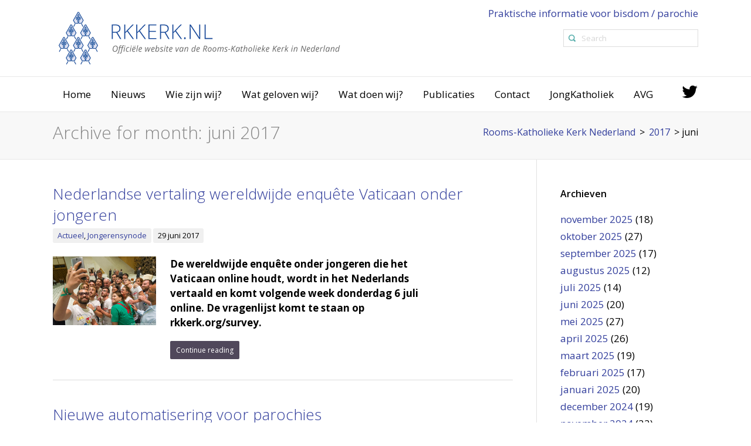

--- FILE ---
content_type: text/html; charset=UTF-8
request_url: https://www.rkkerk.nl/2017/06/
body_size: 20102
content:
<!DOCTYPE html>
<!--[if IE 6]>
<html id="ie6" lang="nl-NL">
<![endif]-->
<!--[if IE 7]>
<html id="ie7" lang="nl-NL">
<![endif]-->
<!--[if IE 8]>
<html id="ie8" lang="nl-NL">
<![endif]-->
<!--[if !(IE 6) | !(IE 7) | !(IE 8)  ]><!-->
<html lang="nl-NL">
<!--<![endif]-->
<head>
	<meta charset="UTF-8" />
	<meta name="viewport" content="width=device-width, initial-scale=1.0, maximum-scale=1.0" />

	<meta name="google-site-verification" content="DjaGU_YWl32s_KRl5ORDv56hqzOOevLwihQ8wGNZPKY" />

	<title>juni 2017 - Rooms-Katholieke Kerk Nederland</title>
<link data-rocket-preload as="style" href="https://fonts.googleapis.com/css?family=Open%20Sans%3A300%2C300italic%2C400%2C400italic%2C600%2C600italic%2C700%2C700italic&#038;display=swap" rel="preload">
<link href="https://fonts.googleapis.com/css?family=Open%20Sans%3A300%2C300italic%2C400%2C400italic%2C600%2C600italic%2C700%2C700italic&#038;display=swap" media="print" onload="this.media=&#039;all&#039;" rel="stylesheet">
<noscript><link rel="stylesheet" href="https://fonts.googleapis.com/css?family=Open%20Sans%3A300%2C300italic%2C400%2C400italic%2C600%2C600italic%2C700%2C700italic&#038;display=swap"></noscript>
	<link rel="profile" href="http://gmpg.org/xfn/11" />
	<link rel="pingback" href="https://www.rkkerk.nl/xmlrpc.php" />

	
	<meta name='robots' content='noindex, follow' />
	<style>img:is([sizes="auto" i], [sizes^="auto," i]) { contain-intrinsic-size: 3000px 1500px }</style>
	
	<!-- This site is optimized with the Yoast SEO plugin v25.3.1 - https://yoast.com/wordpress/plugins/seo/ -->
	<title>juni 2017 - Rooms-Katholieke Kerk Nederland</title>
	<meta property="og:locale" content="nl_NL" />
	<meta property="og:type" content="website" />
	<meta property="og:title" content="juni 2017 - Rooms-Katholieke Kerk Nederland" />
	<meta property="og:url" content="https://www.rkkerk.nl/2017/06/" />
	<meta property="og:site_name" content="Rooms-Katholieke Kerk Nederland" />
	<meta name="twitter:card" content="summary_large_image" />
	<script type="application/ld+json" class="yoast-schema-graph">{"@context":"https://schema.org","@graph":[{"@type":"CollectionPage","@id":"https://www.rkkerk.nl/2017/06/","url":"https://www.rkkerk.nl/2017/06/","name":"juni 2017 - Rooms-Katholieke Kerk Nederland","isPartOf":{"@id":"https://www.rkkerk.nl/#website"},"primaryImageOfPage":{"@id":"https://www.rkkerk.nl/2017/06/#primaryimage"},"image":{"@id":"https://www.rkkerk.nl/2017/06/#primaryimage"},"thumbnailUrl":"https://www.rkkerk.nl/wp-content/uploads/2017/06/29-06-2017-jongeren-maken-selfie-met-de-paus.jpg","breadcrumb":{"@id":"https://www.rkkerk.nl/2017/06/#breadcrumb"},"inLanguage":"nl-NL"},{"@type":"ImageObject","inLanguage":"nl-NL","@id":"https://www.rkkerk.nl/2017/06/#primaryimage","url":"https://www.rkkerk.nl/wp-content/uploads/2017/06/29-06-2017-jongeren-maken-selfie-met-de-paus.jpg","contentUrl":"https://www.rkkerk.nl/wp-content/uploads/2017/06/29-06-2017-jongeren-maken-selfie-met-de-paus.jpg","width":1280,"height":851},{"@type":"BreadcrumbList","@id":"https://www.rkkerk.nl/2017/06/#breadcrumb","itemListElement":[{"@type":"ListItem","position":1,"name":"Home","item":"https://www.rkkerk.nl/"},{"@type":"ListItem","position":2,"name":"Archieven voor juni 2017"}]},{"@type":"WebSite","@id":"https://www.rkkerk.nl/#website","url":"https://www.rkkerk.nl/","name":"Rooms-Katholieke Kerk Nederland","description":"Officiële website van de Rooms-Katholieke Kerk in Nederland","potentialAction":[{"@type":"SearchAction","target":{"@type":"EntryPoint","urlTemplate":"https://www.rkkerk.nl/?s={search_term_string}"},"query-input":{"@type":"PropertyValueSpecification","valueRequired":true,"valueName":"search_term_string"}}],"inLanguage":"nl-NL"}]}</script>
	<!-- / Yoast SEO plugin. -->


<link href='https://fonts.gstatic.com' crossorigin rel='preconnect' />
<link rel="alternate" type="application/rss+xml" title="Rooms-Katholieke Kerk Nederland &raquo; feed" href="https://www.rkkerk.nl/feed/" />
<link rel="alternate" type="application/rss+xml" title="Rooms-Katholieke Kerk Nederland &raquo; reacties feed" href="https://www.rkkerk.nl/comments/feed/" />
		<!-- This site uses the Google Analytics by MonsterInsights plugin v9.6.0 - Using Analytics tracking - https://www.monsterinsights.com/ -->
							<script src="//www.googletagmanager.com/gtag/js?id=G-09LGEN13L2"  data-cfasync="false" data-wpfc-render="false" type="text/javascript" async></script>
			<script data-cfasync="false" data-wpfc-render="false" type="text/javascript">
				var mi_version = '9.6.0';
				var mi_track_user = true;
				var mi_no_track_reason = '';
								var MonsterInsightsDefaultLocations = {"page_location":"https:\/\/www.rkkerk.nl\/2017\/06\/"};
								if ( typeof MonsterInsightsPrivacyGuardFilter === 'function' ) {
					var MonsterInsightsLocations = (typeof MonsterInsightsExcludeQuery === 'object') ? MonsterInsightsPrivacyGuardFilter( MonsterInsightsExcludeQuery ) : MonsterInsightsPrivacyGuardFilter( MonsterInsightsDefaultLocations );
				} else {
					var MonsterInsightsLocations = (typeof MonsterInsightsExcludeQuery === 'object') ? MonsterInsightsExcludeQuery : MonsterInsightsDefaultLocations;
				}

								var disableStrs = [
										'ga-disable-G-09LGEN13L2',
									];

				/* Function to detect opted out users */
				function __gtagTrackerIsOptedOut() {
					for (var index = 0; index < disableStrs.length; index++) {
						if (document.cookie.indexOf(disableStrs[index] + '=true') > -1) {
							return true;
						}
					}

					return false;
				}

				/* Disable tracking if the opt-out cookie exists. */
				if (__gtagTrackerIsOptedOut()) {
					for (var index = 0; index < disableStrs.length; index++) {
						window[disableStrs[index]] = true;
					}
				}

				/* Opt-out function */
				function __gtagTrackerOptout() {
					for (var index = 0; index < disableStrs.length; index++) {
						document.cookie = disableStrs[index] + '=true; expires=Thu, 31 Dec 2099 23:59:59 UTC; path=/';
						window[disableStrs[index]] = true;
					}
				}

				if ('undefined' === typeof gaOptout) {
					function gaOptout() {
						__gtagTrackerOptout();
					}
				}
								window.dataLayer = window.dataLayer || [];

				window.MonsterInsightsDualTracker = {
					helpers: {},
					trackers: {},
				};
				if (mi_track_user) {
					function __gtagDataLayer() {
						dataLayer.push(arguments);
					}

					function __gtagTracker(type, name, parameters) {
						if (!parameters) {
							parameters = {};
						}

						if (parameters.send_to) {
							__gtagDataLayer.apply(null, arguments);
							return;
						}

						if (type === 'event') {
														parameters.send_to = monsterinsights_frontend.v4_id;
							var hookName = name;
							if (typeof parameters['event_category'] !== 'undefined') {
								hookName = parameters['event_category'] + ':' + name;
							}

							if (typeof MonsterInsightsDualTracker.trackers[hookName] !== 'undefined') {
								MonsterInsightsDualTracker.trackers[hookName](parameters);
							} else {
								__gtagDataLayer('event', name, parameters);
							}
							
						} else {
							__gtagDataLayer.apply(null, arguments);
						}
					}

					__gtagTracker('js', new Date());
					__gtagTracker('set', {
						'developer_id.dZGIzZG': true,
											});
					if ( MonsterInsightsLocations.page_location ) {
						__gtagTracker('set', MonsterInsightsLocations);
					}
										__gtagTracker('config', 'G-09LGEN13L2', {"forceSSL":"true","link_attribution":"true"} );
															window.gtag = __gtagTracker;										(function () {
						/* https://developers.google.com/analytics/devguides/collection/analyticsjs/ */
						/* ga and __gaTracker compatibility shim. */
						var noopfn = function () {
							return null;
						};
						var newtracker = function () {
							return new Tracker();
						};
						var Tracker = function () {
							return null;
						};
						var p = Tracker.prototype;
						p.get = noopfn;
						p.set = noopfn;
						p.send = function () {
							var args = Array.prototype.slice.call(arguments);
							args.unshift('send');
							__gaTracker.apply(null, args);
						};
						var __gaTracker = function () {
							var len = arguments.length;
							if (len === 0) {
								return;
							}
							var f = arguments[len - 1];
							if (typeof f !== 'object' || f === null || typeof f.hitCallback !== 'function') {
								if ('send' === arguments[0]) {
									var hitConverted, hitObject = false, action;
									if ('event' === arguments[1]) {
										if ('undefined' !== typeof arguments[3]) {
											hitObject = {
												'eventAction': arguments[3],
												'eventCategory': arguments[2],
												'eventLabel': arguments[4],
												'value': arguments[5] ? arguments[5] : 1,
											}
										}
									}
									if ('pageview' === arguments[1]) {
										if ('undefined' !== typeof arguments[2]) {
											hitObject = {
												'eventAction': 'page_view',
												'page_path': arguments[2],
											}
										}
									}
									if (typeof arguments[2] === 'object') {
										hitObject = arguments[2];
									}
									if (typeof arguments[5] === 'object') {
										Object.assign(hitObject, arguments[5]);
									}
									if ('undefined' !== typeof arguments[1].hitType) {
										hitObject = arguments[1];
										if ('pageview' === hitObject.hitType) {
											hitObject.eventAction = 'page_view';
										}
									}
									if (hitObject) {
										action = 'timing' === arguments[1].hitType ? 'timing_complete' : hitObject.eventAction;
										hitConverted = mapArgs(hitObject);
										__gtagTracker('event', action, hitConverted);
									}
								}
								return;
							}

							function mapArgs(args) {
								var arg, hit = {};
								var gaMap = {
									'eventCategory': 'event_category',
									'eventAction': 'event_action',
									'eventLabel': 'event_label',
									'eventValue': 'event_value',
									'nonInteraction': 'non_interaction',
									'timingCategory': 'event_category',
									'timingVar': 'name',
									'timingValue': 'value',
									'timingLabel': 'event_label',
									'page': 'page_path',
									'location': 'page_location',
									'title': 'page_title',
									'referrer' : 'page_referrer',
								};
								for (arg in args) {
																		if (!(!args.hasOwnProperty(arg) || !gaMap.hasOwnProperty(arg))) {
										hit[gaMap[arg]] = args[arg];
									} else {
										hit[arg] = args[arg];
									}
								}
								return hit;
							}

							try {
								f.hitCallback();
							} catch (ex) {
							}
						};
						__gaTracker.create = newtracker;
						__gaTracker.getByName = newtracker;
						__gaTracker.getAll = function () {
							return [];
						};
						__gaTracker.remove = noopfn;
						__gaTracker.loaded = true;
						window['__gaTracker'] = __gaTracker;
					})();
									} else {
										console.log("");
					(function () {
						function __gtagTracker() {
							return null;
						}

						window['__gtagTracker'] = __gtagTracker;
						window['gtag'] = __gtagTracker;
					})();
									}
			</script>
				<!-- / Google Analytics by MonsterInsights -->
		<style id='wp-emoji-styles-inline-css' type='text/css'>

	img.wp-smiley, img.emoji {
		display: inline !important;
		border: none !important;
		box-shadow: none !important;
		height: 1em !important;
		width: 1em !important;
		margin: 0 0.07em !important;
		vertical-align: -0.1em !important;
		background: none !important;
		padding: 0 !important;
	}
</style>
<link rel='stylesheet' id='wp-block-library-css' href='https://www.rkkerk.nl/wp-includes/css/dist/block-library/style.min.css?ver=6.8.1' type='text/css' media='all' />
<style id='classic-theme-styles-inline-css' type='text/css'>
/*! This file is auto-generated */
.wp-block-button__link{color:#fff;background-color:#32373c;border-radius:9999px;box-shadow:none;text-decoration:none;padding:calc(.667em + 2px) calc(1.333em + 2px);font-size:1.125em}.wp-block-file__button{background:#32373c;color:#fff;text-decoration:none}
</style>
<style id='global-styles-inline-css' type='text/css'>
:root{--wp--preset--aspect-ratio--square: 1;--wp--preset--aspect-ratio--4-3: 4/3;--wp--preset--aspect-ratio--3-4: 3/4;--wp--preset--aspect-ratio--3-2: 3/2;--wp--preset--aspect-ratio--2-3: 2/3;--wp--preset--aspect-ratio--16-9: 16/9;--wp--preset--aspect-ratio--9-16: 9/16;--wp--preset--color--black: #000000;--wp--preset--color--cyan-bluish-gray: #abb8c3;--wp--preset--color--white: #ffffff;--wp--preset--color--pale-pink: #f78da7;--wp--preset--color--vivid-red: #cf2e2e;--wp--preset--color--luminous-vivid-orange: #ff6900;--wp--preset--color--luminous-vivid-amber: #fcb900;--wp--preset--color--light-green-cyan: #7bdcb5;--wp--preset--color--vivid-green-cyan: #00d084;--wp--preset--color--pale-cyan-blue: #8ed1fc;--wp--preset--color--vivid-cyan-blue: #0693e3;--wp--preset--color--vivid-purple: #9b51e0;--wp--preset--gradient--vivid-cyan-blue-to-vivid-purple: linear-gradient(135deg,rgba(6,147,227,1) 0%,rgb(155,81,224) 100%);--wp--preset--gradient--light-green-cyan-to-vivid-green-cyan: linear-gradient(135deg,rgb(122,220,180) 0%,rgb(0,208,130) 100%);--wp--preset--gradient--luminous-vivid-amber-to-luminous-vivid-orange: linear-gradient(135deg,rgba(252,185,0,1) 0%,rgba(255,105,0,1) 100%);--wp--preset--gradient--luminous-vivid-orange-to-vivid-red: linear-gradient(135deg,rgba(255,105,0,1) 0%,rgb(207,46,46) 100%);--wp--preset--gradient--very-light-gray-to-cyan-bluish-gray: linear-gradient(135deg,rgb(238,238,238) 0%,rgb(169,184,195) 100%);--wp--preset--gradient--cool-to-warm-spectrum: linear-gradient(135deg,rgb(74,234,220) 0%,rgb(151,120,209) 20%,rgb(207,42,186) 40%,rgb(238,44,130) 60%,rgb(251,105,98) 80%,rgb(254,248,76) 100%);--wp--preset--gradient--blush-light-purple: linear-gradient(135deg,rgb(255,206,236) 0%,rgb(152,150,240) 100%);--wp--preset--gradient--blush-bordeaux: linear-gradient(135deg,rgb(254,205,165) 0%,rgb(254,45,45) 50%,rgb(107,0,62) 100%);--wp--preset--gradient--luminous-dusk: linear-gradient(135deg,rgb(255,203,112) 0%,rgb(199,81,192) 50%,rgb(65,88,208) 100%);--wp--preset--gradient--pale-ocean: linear-gradient(135deg,rgb(255,245,203) 0%,rgb(182,227,212) 50%,rgb(51,167,181) 100%);--wp--preset--gradient--electric-grass: linear-gradient(135deg,rgb(202,248,128) 0%,rgb(113,206,126) 100%);--wp--preset--gradient--midnight: linear-gradient(135deg,rgb(2,3,129) 0%,rgb(40,116,252) 100%);--wp--preset--font-size--small: 13px;--wp--preset--font-size--medium: 20px;--wp--preset--font-size--large: 36px;--wp--preset--font-size--x-large: 42px;--wp--preset--spacing--20: 0.44rem;--wp--preset--spacing--30: 0.67rem;--wp--preset--spacing--40: 1rem;--wp--preset--spacing--50: 1.5rem;--wp--preset--spacing--60: 2.25rem;--wp--preset--spacing--70: 3.38rem;--wp--preset--spacing--80: 5.06rem;--wp--preset--shadow--natural: 6px 6px 9px rgba(0, 0, 0, 0.2);--wp--preset--shadow--deep: 12px 12px 50px rgba(0, 0, 0, 0.4);--wp--preset--shadow--sharp: 6px 6px 0px rgba(0, 0, 0, 0.2);--wp--preset--shadow--outlined: 6px 6px 0px -3px rgba(255, 255, 255, 1), 6px 6px rgba(0, 0, 0, 1);--wp--preset--shadow--crisp: 6px 6px 0px rgba(0, 0, 0, 1);}:where(.is-layout-flex){gap: 0.5em;}:where(.is-layout-grid){gap: 0.5em;}body .is-layout-flex{display: flex;}.is-layout-flex{flex-wrap: wrap;align-items: center;}.is-layout-flex > :is(*, div){margin: 0;}body .is-layout-grid{display: grid;}.is-layout-grid > :is(*, div){margin: 0;}:where(.wp-block-columns.is-layout-flex){gap: 2em;}:where(.wp-block-columns.is-layout-grid){gap: 2em;}:where(.wp-block-post-template.is-layout-flex){gap: 1.25em;}:where(.wp-block-post-template.is-layout-grid){gap: 1.25em;}.has-black-color{color: var(--wp--preset--color--black) !important;}.has-cyan-bluish-gray-color{color: var(--wp--preset--color--cyan-bluish-gray) !important;}.has-white-color{color: var(--wp--preset--color--white) !important;}.has-pale-pink-color{color: var(--wp--preset--color--pale-pink) !important;}.has-vivid-red-color{color: var(--wp--preset--color--vivid-red) !important;}.has-luminous-vivid-orange-color{color: var(--wp--preset--color--luminous-vivid-orange) !important;}.has-luminous-vivid-amber-color{color: var(--wp--preset--color--luminous-vivid-amber) !important;}.has-light-green-cyan-color{color: var(--wp--preset--color--light-green-cyan) !important;}.has-vivid-green-cyan-color{color: var(--wp--preset--color--vivid-green-cyan) !important;}.has-pale-cyan-blue-color{color: var(--wp--preset--color--pale-cyan-blue) !important;}.has-vivid-cyan-blue-color{color: var(--wp--preset--color--vivid-cyan-blue) !important;}.has-vivid-purple-color{color: var(--wp--preset--color--vivid-purple) !important;}.has-black-background-color{background-color: var(--wp--preset--color--black) !important;}.has-cyan-bluish-gray-background-color{background-color: var(--wp--preset--color--cyan-bluish-gray) !important;}.has-white-background-color{background-color: var(--wp--preset--color--white) !important;}.has-pale-pink-background-color{background-color: var(--wp--preset--color--pale-pink) !important;}.has-vivid-red-background-color{background-color: var(--wp--preset--color--vivid-red) !important;}.has-luminous-vivid-orange-background-color{background-color: var(--wp--preset--color--luminous-vivid-orange) !important;}.has-luminous-vivid-amber-background-color{background-color: var(--wp--preset--color--luminous-vivid-amber) !important;}.has-light-green-cyan-background-color{background-color: var(--wp--preset--color--light-green-cyan) !important;}.has-vivid-green-cyan-background-color{background-color: var(--wp--preset--color--vivid-green-cyan) !important;}.has-pale-cyan-blue-background-color{background-color: var(--wp--preset--color--pale-cyan-blue) !important;}.has-vivid-cyan-blue-background-color{background-color: var(--wp--preset--color--vivid-cyan-blue) !important;}.has-vivid-purple-background-color{background-color: var(--wp--preset--color--vivid-purple) !important;}.has-black-border-color{border-color: var(--wp--preset--color--black) !important;}.has-cyan-bluish-gray-border-color{border-color: var(--wp--preset--color--cyan-bluish-gray) !important;}.has-white-border-color{border-color: var(--wp--preset--color--white) !important;}.has-pale-pink-border-color{border-color: var(--wp--preset--color--pale-pink) !important;}.has-vivid-red-border-color{border-color: var(--wp--preset--color--vivid-red) !important;}.has-luminous-vivid-orange-border-color{border-color: var(--wp--preset--color--luminous-vivid-orange) !important;}.has-luminous-vivid-amber-border-color{border-color: var(--wp--preset--color--luminous-vivid-amber) !important;}.has-light-green-cyan-border-color{border-color: var(--wp--preset--color--light-green-cyan) !important;}.has-vivid-green-cyan-border-color{border-color: var(--wp--preset--color--vivid-green-cyan) !important;}.has-pale-cyan-blue-border-color{border-color: var(--wp--preset--color--pale-cyan-blue) !important;}.has-vivid-cyan-blue-border-color{border-color: var(--wp--preset--color--vivid-cyan-blue) !important;}.has-vivid-purple-border-color{border-color: var(--wp--preset--color--vivid-purple) !important;}.has-vivid-cyan-blue-to-vivid-purple-gradient-background{background: var(--wp--preset--gradient--vivid-cyan-blue-to-vivid-purple) !important;}.has-light-green-cyan-to-vivid-green-cyan-gradient-background{background: var(--wp--preset--gradient--light-green-cyan-to-vivid-green-cyan) !important;}.has-luminous-vivid-amber-to-luminous-vivid-orange-gradient-background{background: var(--wp--preset--gradient--luminous-vivid-amber-to-luminous-vivid-orange) !important;}.has-luminous-vivid-orange-to-vivid-red-gradient-background{background: var(--wp--preset--gradient--luminous-vivid-orange-to-vivid-red) !important;}.has-very-light-gray-to-cyan-bluish-gray-gradient-background{background: var(--wp--preset--gradient--very-light-gray-to-cyan-bluish-gray) !important;}.has-cool-to-warm-spectrum-gradient-background{background: var(--wp--preset--gradient--cool-to-warm-spectrum) !important;}.has-blush-light-purple-gradient-background{background: var(--wp--preset--gradient--blush-light-purple) !important;}.has-blush-bordeaux-gradient-background{background: var(--wp--preset--gradient--blush-bordeaux) !important;}.has-luminous-dusk-gradient-background{background: var(--wp--preset--gradient--luminous-dusk) !important;}.has-pale-ocean-gradient-background{background: var(--wp--preset--gradient--pale-ocean) !important;}.has-electric-grass-gradient-background{background: var(--wp--preset--gradient--electric-grass) !important;}.has-midnight-gradient-background{background: var(--wp--preset--gradient--midnight) !important;}.has-small-font-size{font-size: var(--wp--preset--font-size--small) !important;}.has-medium-font-size{font-size: var(--wp--preset--font-size--medium) !important;}.has-large-font-size{font-size: var(--wp--preset--font-size--large) !important;}.has-x-large-font-size{font-size: var(--wp--preset--font-size--x-large) !important;}
:where(.wp-block-post-template.is-layout-flex){gap: 1.25em;}:where(.wp-block-post-template.is-layout-grid){gap: 1.25em;}
:where(.wp-block-columns.is-layout-flex){gap: 2em;}:where(.wp-block-columns.is-layout-grid){gap: 2em;}
:root :where(.wp-block-pullquote){font-size: 1.5em;line-height: 1.6;}
</style>
<link rel='stylesheet' id='ssb-front-css-css' href='https://www.rkkerk.nl/wp-content/plugins/simple-social-buttons/assets/css/front.css?ver=6.1.0' type='text/css' media='all' />
<link rel='stylesheet' id='hopes_parent_style-css' href='https://www.rkkerk.nl/wp-content/themes/hopes/style.css?ver=6.8.1' type='text/css' media='all' />
<link rel='stylesheet' id='hopes_child_style-css' href='https://www.rkkerk.nl/wp-content/themes/hopes-child/style.css?ver=6.8.1' type='text/css' media='all' />
<link rel='stylesheet' id='iva-prettyphoto-css' href='https://www.rkkerk.nl/wp-content/themes/hopes/css/prettyPhoto.css?ver=6.8.1' type='text/css' media='all' />
<link rel='stylesheet' id='iva-fontawesome-css' href='https://www.rkkerk.nl/wp-content/themes/hopes/css/fontawesome/css/font-awesome.css?ver=6.8.1' type='text/css' media='all' />
<link rel='stylesheet' id='theme-iva-shortcodes-css' href='https://www.rkkerk.nl/wp-content/themes/hopes/page_builder/theme_shortcodes.css?ver=null' type='text/css' media='all' />
<link rel='stylesheet' id='iva-css-flexslider-css' href='https://www.rkkerk.nl/wp-content/themes/hopes/css/flexslider.css?ver=1' type='text/css' media='all' />
<link rel='stylesheet' id='iva-church-css' href='https://www.rkkerk.nl/wp-content/themes/hopes/church/css/church.css?ver=6.8.1' type='text/css' media='all' />
<link rel='stylesheet' id='animation-css' href='https://www.rkkerk.nl/wp-content/themes/hopes/page_builder/aivah_sc/css/animate.css?ver=6.8.1' type='text/css' media='all' />
<link rel='stylesheet' id='iva-owl-style-css' href='https://www.rkkerk.nl/wp-content/themes/hopes/page_builder/aivah_sc/css/owl.carousel.css?ver=1' type='text/css' media='all' />
<link rel='stylesheet' id='iva-owl-theme-css' href='https://www.rkkerk.nl/wp-content/themes/hopes/page_builder/aivah_sc/css/owl.theme.css?ver=1' type='text/css' media='all' />
<link rel='stylesheet' id='iva-responsive-css' href='https://www.rkkerk.nl/wp-content/themes/hopes/css/responsive.css?ver=1' type='text/css' media='all' />
<script type="text/javascript" src="https://www.rkkerk.nl/wp-content/plugins/google-analytics-for-wordpress/assets/js/frontend-gtag.min.js?ver=9.6.0" id="monsterinsights-frontend-script-js" async="async" data-wp-strategy="async"></script>
<script data-cfasync="false" data-wpfc-render="false" type="text/javascript" id='monsterinsights-frontend-script-js-extra'>/* <![CDATA[ */
var monsterinsights_frontend = {"js_events_tracking":"true","download_extensions":"doc,pdf,ppt,zip,xls,docx,pptx,xlsx","inbound_paths":"[{\"path\":\"\\\/go\\\/\",\"label\":\"affiliate\"},{\"path\":\"\\\/recommend\\\/\",\"label\":\"affiliate\"}]","home_url":"https:\/\/www.rkkerk.nl","hash_tracking":"false","v4_id":"G-09LGEN13L2"};/* ]]> */
</script>
<script type="text/javascript" src="https://www.rkkerk.nl/wp-includes/js/jquery/jquery.min.js?ver=3.7.1" id="jquery-core-js"></script>
<script type="text/javascript" src="https://www.rkkerk.nl/wp-includes/js/jquery/jquery-migrate.min.js?ver=3.4.1" id="jquery-migrate-js"></script>
<script type="text/javascript" src="https://www.rkkerk.nl/wp-content/themes/hopes/page_builder/aivah_sc/js/waypoints.js?ver=6.8.1" id="sc_waypoint-js"></script>
<script type="text/javascript" src="https://www.rkkerk.nl/wp-content/themes/hopes/page_builder/sc_script.js?ver=6.8.1" id="sc_script-js"></script>
<script></script><link rel="https://api.w.org/" href="https://www.rkkerk.nl/wp-json/" /><link rel="EditURI" type="application/rsd+xml" title="RSD" href="https://www.rkkerk.nl/xmlrpc.php?rsd" />
<meta name="generator" content="WordPress 6.8.1" />
 <style media="screen">

		.simplesocialbuttons.simplesocialbuttons_inline .ssb-fb-like, .simplesocialbuttons.simplesocialbuttons_inline amp-facebook-like {
	  margin: ;
	}
		 /*inline margin*/
	
	
	
	
	
		.simplesocialbuttons.simplesocialbuttons_inline.simplesocial-round-icon button{
	  margin: ;
	}

	
			 /*margin-digbar*/

	
	
	
	
	
	
	
</style>

<!-- Open Graph Meta Tags generated by Simple Social Buttons 6.1.0 -->
<meta property="og:title" content="Nederlandse vertaling wereldwijde enquête Vaticaan onder jongeren - Rooms-Katholieke Kerk Nederland" />
<meta property="og:description" content="De wereldwijde enqu&ecirc;te onder jongeren die het Vaticaan online houdt, wordt in het Nederlands vertaald en komt volgende week donderdag 6 juli online. De vragenlijst komt te staan op rkkerk.org/survey. Nederlandse jongeren kunnen dan de vragen lezen en beantwoorden in de eigen taal. De resultaten worden later toegevoegd aan de reacties uit de hele wereld op deze enqu&ecirc;te over jongeren,&hellip;" />
<meta property="og:url" content="https://www.rkkerk.nl/nederlandse-vertaling-wereldwijde-enquete-vaticaan-onder-jongeren/" />
<meta property="og:site_name" content="Rooms-Katholieke Kerk Nederland" />
<meta property="og:image" content="https://www.rkkerk.nl/wp-content/uploads/2017/06/29-06-2017-jongeren-maken-selfie-met-de-paus.jpg" />
<meta name="twitter:card" content="summary_large_image" />
<meta name="twitter:description" content="De wereldwijde enqu&ecirc;te onder jongeren die het Vaticaan online houdt, wordt in het Nederlands vertaald en komt volgende week donderdag 6 juli online. De vragenlijst komt te staan op rkkerk.org/survey. Nederlandse jongeren kunnen dan de vragen lezen en beantwoorden in de eigen taal. De resultaten worden later toegevoegd aan de reacties uit de hele wereld op deze enqu&ecirc;te over jongeren,&hellip;" />
<meta name="twitter:title" content="Nederlandse vertaling wereldwijde enquête Vaticaan onder jongeren - Rooms-Katholieke Kerk Nederland" />
<meta property="twitter:image" content="https://www.rkkerk.nl/wp-content/uploads/2017/06/29-06-2017-jongeren-maken-selfie-met-de-paus.jpg" />

<!-- Google Fonts -->


<meta name="generator" content="Powered by WPBakery Page Builder - drag and drop page builder for WordPress."/>
<meta name="generator" content="Powered by Slider Revolution 6.7.28 - responsive, Mobile-Friendly Slider Plugin for WordPress with comfortable drag and drop interface." />
<link rel="icon" href="https://www.rkkerk.nl/wp-content/uploads/2020/05/favicon.ico" sizes="32x32" />
<link rel="icon" href="https://www.rkkerk.nl/wp-content/uploads/2020/05/favicon.ico" sizes="192x192" />
<link rel="apple-touch-icon" href="https://www.rkkerk.nl/wp-content/uploads/2020/05/favicon.ico" />
<meta name="msapplication-TileImage" content="https://www.rkkerk.nl/wp-content/uploads/2020/05/favicon.ico" />
<script>function setREVStartSize(e){
			//window.requestAnimationFrame(function() {
				window.RSIW = window.RSIW===undefined ? window.innerWidth : window.RSIW;
				window.RSIH = window.RSIH===undefined ? window.innerHeight : window.RSIH;
				try {
					var pw = document.getElementById(e.c).parentNode.offsetWidth,
						newh;
					pw = pw===0 || isNaN(pw) || (e.l=="fullwidth" || e.layout=="fullwidth") ? window.RSIW : pw;
					e.tabw = e.tabw===undefined ? 0 : parseInt(e.tabw);
					e.thumbw = e.thumbw===undefined ? 0 : parseInt(e.thumbw);
					e.tabh = e.tabh===undefined ? 0 : parseInt(e.tabh);
					e.thumbh = e.thumbh===undefined ? 0 : parseInt(e.thumbh);
					e.tabhide = e.tabhide===undefined ? 0 : parseInt(e.tabhide);
					e.thumbhide = e.thumbhide===undefined ? 0 : parseInt(e.thumbhide);
					e.mh = e.mh===undefined || e.mh=="" || e.mh==="auto" ? 0 : parseInt(e.mh,0);
					if(e.layout==="fullscreen" || e.l==="fullscreen")
						newh = Math.max(e.mh,window.RSIH);
					else{
						e.gw = Array.isArray(e.gw) ? e.gw : [e.gw];
						for (var i in e.rl) if (e.gw[i]===undefined || e.gw[i]===0) e.gw[i] = e.gw[i-1];
						e.gh = e.el===undefined || e.el==="" || (Array.isArray(e.el) && e.el.length==0)? e.gh : e.el;
						e.gh = Array.isArray(e.gh) ? e.gh : [e.gh];
						for (var i in e.rl) if (e.gh[i]===undefined || e.gh[i]===0) e.gh[i] = e.gh[i-1];
											
						var nl = new Array(e.rl.length),
							ix = 0,
							sl;
						e.tabw = e.tabhide>=pw ? 0 : e.tabw;
						e.thumbw = e.thumbhide>=pw ? 0 : e.thumbw;
						e.tabh = e.tabhide>=pw ? 0 : e.tabh;
						e.thumbh = e.thumbhide>=pw ? 0 : e.thumbh;
						for (var i in e.rl) nl[i] = e.rl[i]<window.RSIW ? 0 : e.rl[i];
						sl = nl[0];
						for (var i in nl) if (sl>nl[i] && nl[i]>0) { sl = nl[i]; ix=i;}
						var m = pw>(e.gw[ix]+e.tabw+e.thumbw) ? 1 : (pw-(e.tabw+e.thumbw)) / (e.gw[ix]);
						newh =  (e.gh[ix] * m) + (e.tabh + e.thumbh);
					}
					var el = document.getElementById(e.c);
					if (el!==null && el) el.style.height = newh+"px";
					el = document.getElementById(e.c+"_wrapper");
					if (el!==null && el) {
						el.style.height = newh+"px";
						el.style.display = "block";
					}
				} catch(e){
					console.log("Failure at Presize of Slider:" + e)
				}
			//});
		  };</script>
<style>

.bar-wrap,	
.progress_bar, 
.homepage_teaser, 
table.fancy_table th,
.flexslider:hover .flex-prev, 
.flexslider:hover .flex-next,
.status-format, 
.ac_title.active .arrow, 
.flex-title h3, 
.ei-slider-thumbs li a:hover, 
.ei-slider-thumbs li.ei-slider-element,
.topbar, a.btn,
#back-top span,
.flickr_badge_image:hover,
ul.sys_mini_gallery li:hover,
.events-carousel .carousel-event-date,
.client-image img:hover,
.imageborder:hover,
.sub_nav li.current_page_item > a,
.sub_nav li.current_page_item > a:hover,
.fancytoggle .active .arrow,
.grid figcaption {
	background-color:#323e9c}

a,
#atp_menu li.current-cat > a, 
#atp_menu li.current_page_item > a,
#atp_menu li.current-page-ancestor > a { color:#323e9c }

#footer, .sf-menu ul.sub-menu,
.hortabs .tabs li.current,
.fancyheading span, blockquote.alignright,
blockquote.alignleft,
.fancytitle span {
	border-color:#323e9c}
body { font-size:17px; color:#000000;  font-family:Open Sans; }
h1, h2, h3, h4, h5, h6 {  font-family:Open Sans; }
.topbar { color:#1e73be; }

#featured_slider {
     background: ; /* Old browsers */
 background: -moz-radial-gradient(center, ellipse cover,   0%,  100%); /* FF3.6+ */
 background: -webkit-gradient(radial, center center, 0px, center center, 100%, color-stop(0%,), color-stop(100%,)); /* Chrome,Safari4+ */
 background: -webkit-radial-gradient(center, ellipse cover,   0%, 100%); /* Chrome10+,Safari5.1+ */
 background: -o-radial-gradient(center, ellipse cover,   0%, 100%); /* Opera 12+ */
 background: -ms-radial-gradient(center, ellipse cover,   0%, 100%); /* IE10+ */
 background: radial-gradient(ellipse at center,   0%,  100%); /* W3C */
 filter: progid:DXImageTransform.Microsoft.gradient( startColorstr='', endColorstr='',GradientType=1 ); /* IE6-9 fallback on horizontal gradient */
    }

.sf-menu, .primarymenu {  }
#iva_megamenu > ul > li > a, .sf-menu > li > a, .primarymenu > li > a {  font-family:Open Sans; }
.countdown-amount, .countdown-section {  font-family:Open Sans; }


</style>
		<style type="text/css" id="wp-custom-css">
			.no-new-tab-link {
    target-new: none;
}

.wpcf7-response-output {
		display: block;
}		</style>
		<noscript><style> .wpb_animate_when_almost_visible { opacity: 1; }</style></noscript></head>

<body class="archive date wp-theme-hopes wp-child-theme-hopes-child wpb-js-composer js-comp-ver-8.5 vc_responsive">	
	
	<div data-rocket-location-hash="f0f5d046588eca97b7193e24c5567719" id="stretched" class="rightsidebar">
	<div data-rocket-location-hash="d16f1814c9082ff3011e14f3bc720617" class="bodyoverlay"></div>
	
	<div data-rocket-location-hash="b0fd9eb37fd549d17663a3230317927c" id="wrapper">
		
<header data-rocket-location-hash="9d9b3a00927f8fe8919ffefe6af5c159" class="header-style4">
	<div class="header">
		<div class="header-area">
							<a href="https://www.rkkerk.nl/praktische-informatie-voor-bisdomparochie/" class="rkk-headerlink">Praktische informatie voor bisdom / parochie</a>
						<div class="logo">
								<a href="https://www.rkkerk.nl" title="Rooms-Katholieke Kerk Nederland">
					<img src="https://www.rkkerk.nl/wp-content/uploads/2015/11/logo.png" alt="Rooms-Katholieke Kerk Nederland" />
				</a>
						</div><!-- .logo -->
			<div class="search-box">
	<form method="get" action="https://www.rkkerk.nl/">
		<input type="text" size="15" class="search-field" name="s" id="s" value="Search" onfocus="if(this.value == 'Search') {this.value = '';}" onblur="if (this.value == '') {this.value = 'Search';}"/>
	</form>
</div>			<div class="menuwrap"><a href="#" class="iva-mobile-dropdown"></a></div>
		</div>
	</div><!-- /header -->
	<div class="primarymenu">
		<div class="menu-inner">
		<ul id="atp_menu" class="sf-menu"><li id="menu-item-28" class="menu-item menu-item-type-post_type menu-item-object-page menu-item-home"><a href="https://www.rkkerk.nl/">Home</a></li>
<li id="menu-item-69" class="menu-item menu-item-type-post_type menu-item-object-page menu-item-has-children"><a href="https://www.rkkerk.nl/nieuws/">Nieuws</a>
<ul class="sub-menu">
	<li id="menu-item-1979" class="menu-item menu-item-type-post_type menu-item-object-page"><a href="https://www.rkkerk.nl/uitgelicht/">Uitgelicht</a></li>
	<li id="menu-item-16635" class="menu-item menu-item-type-post_type menu-item-object-page"><a href="https://www.rkkerk.nl/uitgelicht/uitgelicht-synode-synodale-kerk/">Synodale Kerk</a></li>
	<li id="menu-item-16636" class="menu-item menu-item-type-post_type menu-item-object-page"><a href="https://www.rkkerk.nl/jubeljaar/">Jubeljaar 2025</a></li>
	<li id="menu-item-17572" class="menu-item menu-item-type-custom menu-item-object-custom"><a href="https://www.rkkerk.nl/contact/nieuwsbrieven/">Nieuwsbrieven</a></li>
</ul>
</li>
<li id="menu-item-89" class="menu-item menu-item-type-post_type menu-item-object-page menu-item-has-children"><a href="https://www.rkkerk.nl/kerk/">Wie zijn wij?</a>
<ul class="sub-menu">
	<li id="menu-item-96" class="menu-item menu-item-type-post_type menu-item-object-page menu-item-has-children"><a href="https://www.rkkerk.nl/kerk/kerkprovincie/">Kerkprovincie</a>
	<ul class="sub-menu">
		<li id="menu-item-1976" class="menu-item menu-item-type-post_type menu-item-object-page"><a href="https://www.rkkerk.nl/kerk/kerkprovincie/adres/">Adres</a></li>
		<li id="menu-item-3730" class="menu-item menu-item-type-post_type menu-item-object-page"><a href="https://www.rkkerk.nl/kerk/kerkprovincie/bisschoppenconferentie/">Bisschoppenconferentie</a></li>
		<li id="menu-item-1962" class="menu-item menu-item-type-post_type menu-item-object-page"><a href="https://www.rkkerk.nl/kerk/kerkprovincie/referentschappen/">Referentschappen</a></li>
		<li id="menu-item-1965" class="menu-item menu-item-type-post_type menu-item-object-page"><a href="https://www.rkkerk.nl/kerk/kerkprovincie/kerncijfers/">Kerncijfers</a></li>
		<li id="menu-item-18855" class="menu-item menu-item-type-post_type menu-item-object-page"><a href="https://www.rkkerk.nl/kerk/kerkprovincie/personele-samenstelling-interdiocesane-strafrechtbank-van-eerste-en-tweede-instantie/">Interdiocesane Strafrechtbank</a></li>
		<li id="menu-item-1964" class="menu-item menu-item-type-post_type menu-item-object-page"><a href="https://www.rkkerk.nl/kerk/kerkprovincie/in-en-uitschrijven/">In- en Uitschrijven</a></li>
	</ul>
</li>
	<li id="menu-item-97" class="menu-item menu-item-type-post_type menu-item-object-page"><a href="https://www.rkkerk.nl/kerk/wereldkerk/">Wereldkerk</a></li>
	<li id="menu-item-2781" class="menu-item menu-item-type-post_type menu-item-object-page"><a href="https://www.rkkerk.nl/kerk/paus/">Paus</a></li>
	<li id="menu-item-3731" class="menu-item menu-item-type-post_type menu-item-object-page menu-item-has-children"><a href="https://www.rkkerk.nl/kerk/bisdommen/">Bisdommen</a>
	<ul class="sub-menu">
		<li id="menu-item-91" class="menu-item menu-item-type-post_type menu-item-object-page"><a href="https://www.rkkerk.nl/kerk/personele-prelaturen/">Personele prelaturen</a></li>
		<li id="menu-item-2810" class="menu-item menu-item-type-post_type menu-item-object-page"><a href="https://www.rkkerk.nl/kerk/bisdommen/militair-ordinariaat/">Militair Ordinariaat</a></li>
	</ul>
</li>
	<li id="menu-item-2780" class="menu-item menu-item-type-post_type menu-item-object-page"><a href="https://www.rkkerk.nl/kerk/parochies/">Parochies</a></li>
	<li id="menu-item-93" class="menu-item menu-item-type-post_type menu-item-object-page"><a href="https://www.rkkerk.nl/kerk/religieuze-gemeenschappen/">Religieuze gemeenschappen</a></li>
	<li id="menu-item-92" class="menu-item menu-item-type-post_type menu-item-object-page"><a href="https://www.rkkerk.nl/kerk/bewegingen/">Bewegingen</a></li>
</ul>
</li>
<li id="menu-item-108" class="menu-item menu-item-type-post_type menu-item-object-page menu-item-has-children"><a href="https://www.rkkerk.nl/geloof/">Wat geloven wij?</a>
<ul class="sub-menu">
	<li id="menu-item-2779" class="menu-item menu-item-type-post_type menu-item-object-page"><a href="https://www.rkkerk.nl/geloof/heilige-schrift-en-traditie/">Heilige Schrift en Traditie</a></li>
	<li id="menu-item-2778" class="menu-item menu-item-type-post_type menu-item-object-page"><a href="https://www.rkkerk.nl/geloof/geloofsbelijdenis/">Geloofsbelijdenis</a></li>
	<li id="menu-item-2777" class="menu-item menu-item-type-post_type menu-item-object-page"><a href="https://www.rkkerk.nl/geloof/geloofsleer/">Geloofsleer</a></li>
	<li id="menu-item-110" class="menu-item menu-item-type-post_type menu-item-object-page"><a href="https://www.rkkerk.nl/geloof/sociale-leer/">Sociale leer</a></li>
	<li id="menu-item-133" class="menu-item menu-item-type-post_type menu-item-object-page menu-item-has-children"><a href="https://www.rkkerk.nl/geloof/geroepen/">Geroepen</a>
	<ul class="sub-menu">
		<li id="menu-item-2025" class="menu-item menu-item-type-post_type menu-item-object-page"><a href="https://www.rkkerk.nl/geloof/geroepen/wat-is-roeping/">Wat is roeping?</a></li>
		<li id="menu-item-2024" class="menu-item menu-item-type-post_type menu-item-object-page"><a href="https://www.rkkerk.nl/geloof/geroepen/roepingen-bisdommen-en-religieuzen/">Roepingen bisdommen en religieuzen</a></li>
		<li id="menu-item-8259" class="menu-item menu-item-type-custom menu-item-object-custom"><a href="https://www.rkkerk.nl/thema-roepingenzondag-2018/">Boodschap roepingenzondag</a></li>
		<li id="menu-item-2028" class="menu-item menu-item-type-post_type menu-item-object-page"><a href="https://www.rkkerk.nl/geloof/geroepen/gebed-om-roepingen/">Gebed om roepingen</a></li>
	</ul>
</li>
</ul>
</li>
<li id="menu-item-132" class="menu-item menu-item-type-post_type menu-item-object-page menu-item-has-children"><a href="https://www.rkkerk.nl/wat-doen-wij/">Wat doen wij?</a>
<ul class="sub-menu">
	<li id="menu-item-2765" class="menu-item menu-item-type-post_type menu-item-object-page"><a href="https://www.rkkerk.nl/wat-doen-wij/liturgie/">Liturgie</a></li>
	<li id="menu-item-15752" class="menu-item menu-item-type-post_type menu-item-object-page"><a href="https://www.rkkerk.nl/caritas/">Caritas</a></li>
	<li id="menu-item-135" class="menu-item menu-item-type-post_type menu-item-object-page"><a href="https://www.rkkerk.nl/wat-doen-wij/diaconie/">Diaconie</a></li>
	<li id="menu-item-111" class="menu-item menu-item-type-post_type menu-item-object-page"><a href="https://www.rkkerk.nl/geloof/catechese/">Catechese</a></li>
	<li id="menu-item-94" class="menu-item menu-item-type-post_type menu-item-object-page"><a href="https://www.rkkerk.nl/wat-doen-wij/missie-en-ontwikkeling/">Missie en ontwikkeling</a></li>
	<li id="menu-item-249" class="menu-item menu-item-type-post_type menu-item-object-page menu-item-has-children"><a href="https://www.rkkerk.nl/wat-doen-wij/onderwijs/">Onderwijs</a>
	<ul class="sub-menu">
		<li id="menu-item-2053" class="menu-item menu-item-type-post_type menu-item-object-page"><a href="https://www.rkkerk.nl/wat-doen-wij/onderwijs/week-van-het-katholiek-onderwijs/">Week van het Katholiek Onderwijs</a></li>
		<li id="menu-item-2050" class="menu-item menu-item-type-post_type menu-item-object-page"><a href="https://www.rkkerk.nl/wat-doen-wij/onderwijs/belangrijke-links/">Belangrijke links</a></li>
		<li id="menu-item-2052" class="menu-item menu-item-type-post_type menu-item-object-page"><a href="https://www.rkkerk.nl/wat-doen-wij/onderwijs/gedelegeerden/">Gedelegeerden</a></li>
		<li id="menu-item-2051" class="menu-item menu-item-type-post_type menu-item-object-page"><a href="https://www.rkkerk.nl/wat-doen-wij/onderwijs/namen-en-adressen/">Namen en adressen</a></li>
	</ul>
</li>
	<li id="menu-item-2808" class="menu-item menu-item-type-post_type menu-item-object-page"><a href="https://www.rkkerk.nl/wat-doen-wij/oecumene/">Oecumene</a></li>
	<li id="menu-item-252" class="menu-item menu-item-type-post_type menu-item-object-page menu-item-has-children"><a href="https://www.rkkerk.nl/wat-doen-wij/dialoog/">Dialoog</a>
	<ul class="sub-menu">
		<li id="menu-item-2062" class="menu-item menu-item-type-post_type menu-item-object-page"><a href="https://www.rkkerk.nl/wat-doen-wij/dialoog/jodendom/">Jodendom</a></li>
		<li id="menu-item-2063" class="menu-item menu-item-type-post_type menu-item-object-page"><a href="https://www.rkkerk.nl/wat-doen-wij/dialoog/andere-religies/">Andere religies</a></li>
	</ul>
</li>
</ul>
</li>
<li id="menu-item-136" class="menu-item menu-item-type-post_type menu-item-object-page menu-item-has-children"><a href="https://www.rkkerk.nl/publicaties/">Publicaties</a>
<ul class="sub-menu">
	<li id="menu-item-17820" class="menu-item menu-item-type-post_type menu-item-object-page"><a href="https://www.rkkerk.nl/publicaties/serie-kerkelijke-documentatie-overzicht/">Serie Kerkelijke Documentatie Overzicht</a></li>
	<li id="menu-item-2804" class="menu-item menu-item-type-post_type menu-item-object-page"><a href="https://www.rkkerk.nl/publicaties/serie-kerkelijke-documentatie-overzicht/downloads/">Downloads Kerkelijke Documentatie</a></li>
	<li id="menu-item-4912" class="menu-item menu-item-type-custom menu-item-object-custom"><a href="https://www.rkkerk.nl/publicaties/kerkrechtelijke-documenten/">Kerkrechtelijke documenten</a></li>
	<li id="menu-item-139" class="menu-item menu-item-type-post_type menu-item-object-page"><a href="https://www.rkkerk.nl/publicaties/encyclieken/">Encyclieken</a></li>
	<li id="menu-item-2806" class="menu-item menu-item-type-post_type menu-item-object-page"><a href="https://www.rkkerk.nl/publicaties/kerkrechtelijke-documenten/">Serie Regelingen R.-K. Kerkgenootschap in Nederland</a></li>
	<li id="menu-item-4910" class="menu-item menu-item-type-custom menu-item-object-custom"><a href="https://www.rkkerk.nl/publicaties/overige-uitgaven/">Overige uitgaven</a></li>
</ul>
</li>
<li id="menu-item-142" class="menu-item menu-item-type-post_type menu-item-object-page menu-item-has-children"><a href="https://www.rkkerk.nl/contact/">Contact</a>
<ul class="sub-menu">
	<li id="menu-item-18807" class="menu-item menu-item-type-post_type menu-item-object-page"><a href="https://www.rkkerk.nl/contact/nieuwsbrieven/">Nieuwsbrieven</a></li>
	<li id="menu-item-18806" class="menu-item menu-item-type-post_type menu-item-object-page"><a href="https://www.rkkerk.nl/contact/2025-informatie-over-persoonsgegevens-en-onze-website/">2025 Informatie over persoonsgegevens en onze website</a></li>
</ul>
</li>
<li id="menu-item-17571" class="menu-item menu-item-type-post_type menu-item-object-page"><a href="https://www.rkkerk.nl/jongkatholiek/">JongKatholiek</a></li>
<li id="menu-item-6821" class="menu-item menu-item-type-post_type menu-item-object-page"><a href="https://www.rkkerk.nl/avg/">AVG</a></li>
</ul>
					<div class="social-media">
				<ul>
																		<li><a href="https://twitter.com/rkkerk" target="_blank"><i class="fa fa-twitter"></i></a></li>
																										</ul>
			</div>
		
		</div>
	</div>
	<div class="iva-mobile-menu"><ul id="menu-header-navigation" class="iva_mmenu"><li id="mobile-menu-item-28" class="menu-item menu-item-type-post_type menu-item-object-page menu-item-home"><a href="https://www.rkkerk.nl/">Home</a></li>
<li id="mobile-menu-item-69" class="menu-item menu-item-type-post_type menu-item-object-page menu-item-has-children"><a href="https://www.rkkerk.nl/nieuws/">Nieuws<span class="iva-children-indenter"><i class="fa fa-angle-down"></i></span></a>
<ul class="sub-menu">
	<li id="mobile-menu-item-1979" class="menu-item menu-item-type-post_type menu-item-object-page"><a href="https://www.rkkerk.nl/uitgelicht/">Uitgelicht</a></li>
	<li id="mobile-menu-item-16635" class="menu-item menu-item-type-post_type menu-item-object-page"><a href="https://www.rkkerk.nl/uitgelicht/uitgelicht-synode-synodale-kerk/">Synodale Kerk</a></li>
	<li id="mobile-menu-item-16636" class="menu-item menu-item-type-post_type menu-item-object-page"><a href="https://www.rkkerk.nl/jubeljaar/">Jubeljaar 2025</a></li>
	<li id="mobile-menu-item-17572" class="menu-item menu-item-type-custom menu-item-object-custom"><a href="https://www.rkkerk.nl/contact/nieuwsbrieven/">Nieuwsbrieven</a></li>
</ul>
</li>
<li id="mobile-menu-item-89" class="menu-item menu-item-type-post_type menu-item-object-page menu-item-has-children"><a href="https://www.rkkerk.nl/kerk/">Wie zijn wij?<span class="iva-children-indenter"><i class="fa fa-angle-down"></i></span></a>
<ul class="sub-menu">
	<li id="mobile-menu-item-96" class="menu-item menu-item-type-post_type menu-item-object-page menu-item-has-children"><a href="https://www.rkkerk.nl/kerk/kerkprovincie/">Kerkprovincie<span class="iva-children-indenter"><i class="fa fa-angle-down"></i></span></a>
	<ul class="sub-menu">
		<li id="mobile-menu-item-1976" class="menu-item menu-item-type-post_type menu-item-object-page"><a href="https://www.rkkerk.nl/kerk/kerkprovincie/adres/">Adres</a></li>
		<li id="mobile-menu-item-3730" class="menu-item menu-item-type-post_type menu-item-object-page"><a href="https://www.rkkerk.nl/kerk/kerkprovincie/bisschoppenconferentie/">Bisschoppenconferentie</a></li>
		<li id="mobile-menu-item-1962" class="menu-item menu-item-type-post_type menu-item-object-page"><a href="https://www.rkkerk.nl/kerk/kerkprovincie/referentschappen/">Referentschappen</a></li>
		<li id="mobile-menu-item-1965" class="menu-item menu-item-type-post_type menu-item-object-page"><a href="https://www.rkkerk.nl/kerk/kerkprovincie/kerncijfers/">Kerncijfers</a></li>
		<li id="mobile-menu-item-18855" class="menu-item menu-item-type-post_type menu-item-object-page"><a href="https://www.rkkerk.nl/kerk/kerkprovincie/personele-samenstelling-interdiocesane-strafrechtbank-van-eerste-en-tweede-instantie/">Interdiocesane Strafrechtbank</a></li>
		<li id="mobile-menu-item-1964" class="menu-item menu-item-type-post_type menu-item-object-page"><a href="https://www.rkkerk.nl/kerk/kerkprovincie/in-en-uitschrijven/">In- en Uitschrijven</a></li>
	</ul>
</li>
	<li id="mobile-menu-item-97" class="menu-item menu-item-type-post_type menu-item-object-page"><a href="https://www.rkkerk.nl/kerk/wereldkerk/">Wereldkerk</a></li>
	<li id="mobile-menu-item-2781" class="menu-item menu-item-type-post_type menu-item-object-page"><a href="https://www.rkkerk.nl/kerk/paus/">Paus</a></li>
	<li id="mobile-menu-item-3731" class="menu-item menu-item-type-post_type menu-item-object-page menu-item-has-children"><a href="https://www.rkkerk.nl/kerk/bisdommen/">Bisdommen<span class="iva-children-indenter"><i class="fa fa-angle-down"></i></span></a>
	<ul class="sub-menu">
		<li id="mobile-menu-item-91" class="menu-item menu-item-type-post_type menu-item-object-page"><a href="https://www.rkkerk.nl/kerk/personele-prelaturen/">Personele prelaturen</a></li>
		<li id="mobile-menu-item-2810" class="menu-item menu-item-type-post_type menu-item-object-page"><a href="https://www.rkkerk.nl/kerk/bisdommen/militair-ordinariaat/">Militair Ordinariaat</a></li>
	</ul>
</li>
	<li id="mobile-menu-item-2780" class="menu-item menu-item-type-post_type menu-item-object-page"><a href="https://www.rkkerk.nl/kerk/parochies/">Parochies</a></li>
	<li id="mobile-menu-item-93" class="menu-item menu-item-type-post_type menu-item-object-page"><a href="https://www.rkkerk.nl/kerk/religieuze-gemeenschappen/">Religieuze gemeenschappen</a></li>
	<li id="mobile-menu-item-92" class="menu-item menu-item-type-post_type menu-item-object-page"><a href="https://www.rkkerk.nl/kerk/bewegingen/">Bewegingen</a></li>
</ul>
</li>
<li id="mobile-menu-item-108" class="menu-item menu-item-type-post_type menu-item-object-page menu-item-has-children"><a href="https://www.rkkerk.nl/geloof/">Wat geloven wij?<span class="iva-children-indenter"><i class="fa fa-angle-down"></i></span></a>
<ul class="sub-menu">
	<li id="mobile-menu-item-2779" class="menu-item menu-item-type-post_type menu-item-object-page"><a href="https://www.rkkerk.nl/geloof/heilige-schrift-en-traditie/">Heilige Schrift en Traditie</a></li>
	<li id="mobile-menu-item-2778" class="menu-item menu-item-type-post_type menu-item-object-page"><a href="https://www.rkkerk.nl/geloof/geloofsbelijdenis/">Geloofsbelijdenis</a></li>
	<li id="mobile-menu-item-2777" class="menu-item menu-item-type-post_type menu-item-object-page"><a href="https://www.rkkerk.nl/geloof/geloofsleer/">Geloofsleer</a></li>
	<li id="mobile-menu-item-110" class="menu-item menu-item-type-post_type menu-item-object-page"><a href="https://www.rkkerk.nl/geloof/sociale-leer/">Sociale leer</a></li>
	<li id="mobile-menu-item-133" class="menu-item menu-item-type-post_type menu-item-object-page menu-item-has-children"><a href="https://www.rkkerk.nl/geloof/geroepen/">Geroepen<span class="iva-children-indenter"><i class="fa fa-angle-down"></i></span></a>
	<ul class="sub-menu">
		<li id="mobile-menu-item-2025" class="menu-item menu-item-type-post_type menu-item-object-page"><a href="https://www.rkkerk.nl/geloof/geroepen/wat-is-roeping/">Wat is roeping?</a></li>
		<li id="mobile-menu-item-2024" class="menu-item menu-item-type-post_type menu-item-object-page"><a href="https://www.rkkerk.nl/geloof/geroepen/roepingen-bisdommen-en-religieuzen/">Roepingen bisdommen en religieuzen</a></li>
		<li id="mobile-menu-item-8259" class="menu-item menu-item-type-custom menu-item-object-custom"><a href="https://www.rkkerk.nl/thema-roepingenzondag-2018/">Boodschap roepingenzondag</a></li>
		<li id="mobile-menu-item-2028" class="menu-item menu-item-type-post_type menu-item-object-page"><a href="https://www.rkkerk.nl/geloof/geroepen/gebed-om-roepingen/">Gebed om roepingen</a></li>
	</ul>
</li>
</ul>
</li>
<li id="mobile-menu-item-132" class="menu-item menu-item-type-post_type menu-item-object-page menu-item-has-children"><a href="https://www.rkkerk.nl/wat-doen-wij/">Wat doen wij?<span class="iva-children-indenter"><i class="fa fa-angle-down"></i></span></a>
<ul class="sub-menu">
	<li id="mobile-menu-item-2765" class="menu-item menu-item-type-post_type menu-item-object-page"><a href="https://www.rkkerk.nl/wat-doen-wij/liturgie/">Liturgie</a></li>
	<li id="mobile-menu-item-15752" class="menu-item menu-item-type-post_type menu-item-object-page"><a href="https://www.rkkerk.nl/caritas/">Caritas</a></li>
	<li id="mobile-menu-item-135" class="menu-item menu-item-type-post_type menu-item-object-page"><a href="https://www.rkkerk.nl/wat-doen-wij/diaconie/">Diaconie</a></li>
	<li id="mobile-menu-item-111" class="menu-item menu-item-type-post_type menu-item-object-page"><a href="https://www.rkkerk.nl/geloof/catechese/">Catechese</a></li>
	<li id="mobile-menu-item-94" class="menu-item menu-item-type-post_type menu-item-object-page"><a href="https://www.rkkerk.nl/wat-doen-wij/missie-en-ontwikkeling/">Missie en ontwikkeling</a></li>
	<li id="mobile-menu-item-249" class="menu-item menu-item-type-post_type menu-item-object-page menu-item-has-children"><a href="https://www.rkkerk.nl/wat-doen-wij/onderwijs/">Onderwijs<span class="iva-children-indenter"><i class="fa fa-angle-down"></i></span></a>
	<ul class="sub-menu">
		<li id="mobile-menu-item-2053" class="menu-item menu-item-type-post_type menu-item-object-page"><a href="https://www.rkkerk.nl/wat-doen-wij/onderwijs/week-van-het-katholiek-onderwijs/">Week van het Katholiek Onderwijs</a></li>
		<li id="mobile-menu-item-2050" class="menu-item menu-item-type-post_type menu-item-object-page"><a href="https://www.rkkerk.nl/wat-doen-wij/onderwijs/belangrijke-links/">Belangrijke links</a></li>
		<li id="mobile-menu-item-2052" class="menu-item menu-item-type-post_type menu-item-object-page"><a href="https://www.rkkerk.nl/wat-doen-wij/onderwijs/gedelegeerden/">Gedelegeerden</a></li>
		<li id="mobile-menu-item-2051" class="menu-item menu-item-type-post_type menu-item-object-page"><a href="https://www.rkkerk.nl/wat-doen-wij/onderwijs/namen-en-adressen/">Namen en adressen</a></li>
	</ul>
</li>
	<li id="mobile-menu-item-2808" class="menu-item menu-item-type-post_type menu-item-object-page"><a href="https://www.rkkerk.nl/wat-doen-wij/oecumene/">Oecumene</a></li>
	<li id="mobile-menu-item-252" class="menu-item menu-item-type-post_type menu-item-object-page menu-item-has-children"><a href="https://www.rkkerk.nl/wat-doen-wij/dialoog/">Dialoog<span class="iva-children-indenter"><i class="fa fa-angle-down"></i></span></a>
	<ul class="sub-menu">
		<li id="mobile-menu-item-2062" class="menu-item menu-item-type-post_type menu-item-object-page"><a href="https://www.rkkerk.nl/wat-doen-wij/dialoog/jodendom/">Jodendom</a></li>
		<li id="mobile-menu-item-2063" class="menu-item menu-item-type-post_type menu-item-object-page"><a href="https://www.rkkerk.nl/wat-doen-wij/dialoog/andere-religies/">Andere religies</a></li>
	</ul>
</li>
</ul>
</li>
<li id="mobile-menu-item-136" class="menu-item menu-item-type-post_type menu-item-object-page menu-item-has-children"><a href="https://www.rkkerk.nl/publicaties/">Publicaties<span class="iva-children-indenter"><i class="fa fa-angle-down"></i></span></a>
<ul class="sub-menu">
	<li id="mobile-menu-item-17820" class="menu-item menu-item-type-post_type menu-item-object-page"><a href="https://www.rkkerk.nl/publicaties/serie-kerkelijke-documentatie-overzicht/">Serie Kerkelijke Documentatie Overzicht</a></li>
	<li id="mobile-menu-item-2804" class="menu-item menu-item-type-post_type menu-item-object-page"><a href="https://www.rkkerk.nl/publicaties/serie-kerkelijke-documentatie-overzicht/downloads/">Downloads Kerkelijke Documentatie</a></li>
	<li id="mobile-menu-item-4912" class="menu-item menu-item-type-custom menu-item-object-custom"><a href="https://www.rkkerk.nl/publicaties/kerkrechtelijke-documenten/">Kerkrechtelijke documenten</a></li>
	<li id="mobile-menu-item-139" class="menu-item menu-item-type-post_type menu-item-object-page"><a href="https://www.rkkerk.nl/publicaties/encyclieken/">Encyclieken</a></li>
	<li id="mobile-menu-item-2806" class="menu-item menu-item-type-post_type menu-item-object-page"><a href="https://www.rkkerk.nl/publicaties/kerkrechtelijke-documenten/">Serie Regelingen R.-K. Kerkgenootschap in Nederland</a></li>
	<li id="mobile-menu-item-4910" class="menu-item menu-item-type-custom menu-item-object-custom"><a href="https://www.rkkerk.nl/publicaties/overige-uitgaven/">Overige uitgaven</a></li>
</ul>
</li>
<li id="mobile-menu-item-142" class="menu-item menu-item-type-post_type menu-item-object-page menu-item-has-children"><a href="https://www.rkkerk.nl/contact/">Contact<span class="iva-children-indenter"><i class="fa fa-angle-down"></i></span></a>
<ul class="sub-menu">
	<li id="mobile-menu-item-18807" class="menu-item menu-item-type-post_type menu-item-object-page"><a href="https://www.rkkerk.nl/contact/nieuwsbrieven/">Nieuwsbrieven</a></li>
	<li id="mobile-menu-item-18806" class="menu-item menu-item-type-post_type menu-item-object-page"><a href="https://www.rkkerk.nl/contact/2025-informatie-over-persoonsgegevens-en-onze-website/">2025 Informatie over persoonsgegevens en onze website</a></li>
</ul>
</li>
<li id="mobile-menu-item-17571" class="menu-item menu-item-type-post_type menu-item-object-page"><a href="https://www.rkkerk.nl/jongkatholiek/">JongKatholiek</a></li>
<li id="mobile-menu-item-6821" class="menu-item menu-item-type-post_type menu-item-object-page"><a href="https://www.rkkerk.nl/avg/">AVG</a></li>
</ul></div></header><!-- /header-s4 --><div id="subheader" class="sleft" ><div class="inner"><div class="subdesc"><h1 class="page-title">Archive for month: <span>juni 2017</span></h1></div><span class="breadcrumbs"><!-- Breadcrumb NavXT 7.4.1 -->
<span property="itemListElement" typeof="ListItem"><a property="item" typeof="WebPage" title="Go to Rooms-Katholieke Kerk Nederland." href="https://www.rkkerk.nl" class="home"><span property="name">Rooms-Katholieke Kerk Nederland</span></a><meta property="position" content="1"></span> &gt; <span property="itemListElement" typeof="ListItem"><a property="item" typeof="WebPage" title="Go to the 2017 archives." href="https://www.rkkerk.nl/2017/" class="archive date-year"><span property="name">2017</span></a><meta property="position" content="2"></span> &gt; <span property="itemListElement" typeof="ListItem"><span property="name">juni</span><meta property="position" content="3"></span></span></div></div><div data-rocket-location-hash="9e74cf54899dd1f28368856f07664ad3" id="main" class="rightsidebar">
	<div id="primary" class="pagemid">
		<div class="inner">
	
			<main class="content-area">
	
				<div class="entry-content-wrapper clearfix">
					
					
										<article id="post-5743" class="post-5743 post type-post status-publish format-standard has-post-thumbnail hentry category-actueel category-jongerensynode">


	<header class="entry-header">

		<h2 class="entry-title"><a href="https://www.rkkerk.nl/nederlandse-vertaling-wereldwijde-enquete-vaticaan-onder-jongeren/" rel="bookmark">Nederlandse vertaling wereldwijde enquête Vaticaan onder jongeren</a></h2>				<div class="entry-meta">
			<span class="byline"><a href="https://www.rkkerk.nl/author/a-kruse/">Kruse</a></span><span class="postsin"><a href="https://www.rkkerk.nl/category/actueel/" rel="category tag">Actueel</a>, <a href="https://www.rkkerk.nl/category/jongerensynode/" rel="category tag">Jongerensynode</a></span><span class="postsin">29 juni 2017</span><span class="meta-likes"><a href="#" class="iva-love" id="iva-love-5743" title="Like this"><i class="fa fa-heart fa-fw"></i><span class="iva-love-count">0</span></a></span>		</div><!-- .entry-meta -->
			</header><!-- .entry-header -->


	<img width="1280" height="851" src="https://www.rkkerk.nl/wp-content/uploads/2017/06/29-06-2017-jongeren-maken-selfie-met-de-paus.jpg" class="attachment-full size-full wp-post-image" alt="" decoding="async" fetchpriority="high" srcset="https://www.rkkerk.nl/wp-content/uploads/2017/06/29-06-2017-jongeren-maken-selfie-met-de-paus.jpg 1280w, https://www.rkkerk.nl/wp-content/uploads/2017/06/29-06-2017-jongeren-maken-selfie-met-de-paus-300x199.jpg 300w, https://www.rkkerk.nl/wp-content/uploads/2017/06/29-06-2017-jongeren-maken-selfie-met-de-paus-768x511.jpg 768w, https://www.rkkerk.nl/wp-content/uploads/2017/06/29-06-2017-jongeren-maken-selfie-met-de-paus-1024x681.jpg 1024w, https://www.rkkerk.nl/wp-content/uploads/2017/06/29-06-2017-jongeren-maken-selfie-met-de-paus-150x100.jpg 150w" sizes="(max-width: 1280px) 100vw, 1280px" /><div class="postimg"><figure></figure></div>
	<div class="entry-content">
	<p><strong>De wereldwijde enquête onder jongeren die het Vaticaan online houdt, wordt in het Nederlands vertaald en komt volgende week donderdag 6 juli online. De vragenlijst komt te staan op rkkerk.org/survey.</strong> <a href="https://www.rkkerk.nl/nederlandse-vertaling-wereldwijde-enquete-vaticaan-onder-jongeren/#more-5743" class="more-link"><span>Continue reading</span></a></p>
		</div><!-- .entry-content -->
</article><!-- /post-5743 -->										<article id="post-5739" class="post-5739 post type-post status-publish format-standard has-post-thumbnail hentry category-actueel category-nieuws-voor-parochies">


	<header class="entry-header">

		<h2 class="entry-title"><a href="https://www.rkkerk.nl/nieuwe-automatisering-parochies/" rel="bookmark">Nieuwe automatisering voor parochies</a></h2>				<div class="entry-meta">
			<span class="byline"><a href="https://www.rkkerk.nl/author/a-kruse/">Kruse</a></span><span class="postsin"><a href="https://www.rkkerk.nl/category/actueel/" rel="category tag">Actueel</a>, <a href="https://www.rkkerk.nl/category/actueel/nieuws-voor-parochies/" rel="category tag">Nieuwsberichten voor parochies</a></span><span class="postsin">29 juni 2017</span><span class="meta-likes"><a href="#" class="iva-love" id="iva-love-5739" title="Like this"><i class="fa fa-heart fa-fw"></i><span class="iva-love-count">0</span></a></span>		</div><!-- .entry-meta -->
			</header><!-- .entry-header -->


	<img width="676" height="437" src="https://www.rkkerk.nl/wp-content/uploads/2017/06/29-06-2017-trainingssessies-automatisering-bisdom-Rotterdam.jpg" class="attachment-full size-full wp-post-image" alt="" decoding="async" srcset="https://www.rkkerk.nl/wp-content/uploads/2017/06/29-06-2017-trainingssessies-automatisering-bisdom-Rotterdam.jpg 676w, https://www.rkkerk.nl/wp-content/uploads/2017/06/29-06-2017-trainingssessies-automatisering-bisdom-Rotterdam-300x194.jpg 300w, https://www.rkkerk.nl/wp-content/uploads/2017/06/29-06-2017-trainingssessies-automatisering-bisdom-Rotterdam-150x97.jpg 150w, https://www.rkkerk.nl/wp-content/uploads/2017/06/29-06-2017-trainingssessies-automatisering-bisdom-Rotterdam-465x300.jpg 465w" sizes="(max-width: 676px) 100vw, 676px" /><div class="postimg"><figure></figure></div>
	<div class="entry-content">
	<p><strong>Parochies in de bisdommen krijgen te maken met een nieuwe automatisering. Onder meer Europese wet- en regelgeving maakt dit noodzakelijk. De Europese Unie schrijft in privacywetgeving namelijk voor dat mensen vanaf mei 2018 hun gegevens moeten kunnen inzien, waar deze bewaard worden.</strong> <a href="https://www.rkkerk.nl/nieuwe-automatisering-parochies/#more-5739" class="more-link"><span>Continue reading</span></a></p>
		</div><!-- .entry-content -->
</article><!-- /post-5739 -->										<article id="post-5723" class="post-5723 post type-post status-publish format-standard has-post-thumbnail hentry category-actueel">


	<header class="entry-header">

		<h2 class="entry-title"><a href="https://www.rkkerk.nl/hoge-pauselijke-onderscheiding-voor-televisiemaker-en-schrijveruitgever-leo-fijen/" rel="bookmark">Hoge pauselijke onderscheiding voor televisiemaker en schrijver/uitgever Leo Fijen</a></h2>				<div class="entry-meta">
			<span class="byline"><a href="https://www.rkkerk.nl/author/a-kruse/">Kruse</a></span><span class="postsin"><a href="https://www.rkkerk.nl/category/actueel/" rel="category tag">Actueel</a></span><span class="postsin">24 juni 2017</span><span class="meta-likes"><a href="#" class="iva-love" id="iva-love-5723" title="Like this"><i class="fa fa-heart fa-fw"></i><span class="iva-love-count">0</span></a></span>		</div><!-- .entry-meta -->
			</header><!-- .entry-header -->


	<img width="640" height="427" src="https://www.rkkerk.nl/wp-content/uploads/2017/06/24-06-2017-pauselijke-onderscheiding-Leo-Fijen-Foto_RobertAarts_KRO-NCRV_240617_003.jpg" class="attachment-full size-full wp-post-image" alt="" decoding="async" srcset="https://www.rkkerk.nl/wp-content/uploads/2017/06/24-06-2017-pauselijke-onderscheiding-Leo-Fijen-Foto_RobertAarts_KRO-NCRV_240617_003.jpg 640w, https://www.rkkerk.nl/wp-content/uploads/2017/06/24-06-2017-pauselijke-onderscheiding-Leo-Fijen-Foto_RobertAarts_KRO-NCRV_240617_003-300x200.jpg 300w, https://www.rkkerk.nl/wp-content/uploads/2017/06/24-06-2017-pauselijke-onderscheiding-Leo-Fijen-Foto_RobertAarts_KRO-NCRV_240617_003-150x100.jpg 150w" sizes="(max-width: 640px) 100vw, 640px" /><div class="postimg"><figure></figure></div>
	<div class="entry-content">
	<p><strong>KRO-televisiemaker en schrijver/uitgever Leo Fijen heeft zaterdag 24 juni in Utrecht een hoge pauselijke onderscheiding gekregen. Fijen is benoemd tot Ridder in de Orde van Sint Gregorius de Grote. Dit is een van de hoogste eretekenen die de katholieke kerk kent. Fijen ontving de onderscheiding zaterdag tijdens de Inspiratiedag van de KRO uit handen van bisschop Frans Wiertz van Roermond, die binnen de Nederlandse Bisschoppenconferentie referent is voor communicatie en media. </strong> <a href="https://www.rkkerk.nl/hoge-pauselijke-onderscheiding-voor-televisiemaker-en-schrijveruitgever-leo-fijen/#more-5723" class="more-link"><span>Continue reading</span></a></p>
		</div><!-- .entry-content -->
</article><!-- /post-5723 -->										<article id="post-5718" class="post-5718 post type-post status-publish format-standard has-post-thumbnail hentry category-actueel">


	<header class="entry-header">

		<h2 class="entry-title"><a href="https://www.rkkerk.nl/koningspaar-spreekt-paus-milieu-armoede-migratie-vrede-en-veiligheid/" rel="bookmark">Koningspaar spreekt met paus over milieu, armoede, migratie, vrede en veiligheid</a></h2>				<div class="entry-meta">
			<span class="byline"><a href="https://www.rkkerk.nl/author/a-kruse/">Kruse</a></span><span class="postsin"><a href="https://www.rkkerk.nl/category/actueel/" rel="category tag">Actueel</a></span><span class="postsin">23 juni 2017</span><span class="meta-likes"><a href="#" class="iva-love" id="iva-love-5718" title="Like this"><i class="fa fa-heart fa-fw"></i><span class="iva-love-count">0</span></a></span>		</div><!-- .entry-meta -->
			</header><!-- .entry-header -->


	<img width="754" height="461" src="https://www.rkkerk.nl/wp-content/uploads/2017/06/20170622_Vaticaan_Staatsbezoek_05_©RamonMangold-bgs.jpg" class="attachment-full size-full wp-post-image" alt="" decoding="async" loading="lazy" srcset="https://www.rkkerk.nl/wp-content/uploads/2017/06/20170622_Vaticaan_Staatsbezoek_05_©RamonMangold-bgs.jpg 754w, https://www.rkkerk.nl/wp-content/uploads/2017/06/20170622_Vaticaan_Staatsbezoek_05_©RamonMangold-bgs-300x183.jpg 300w, https://www.rkkerk.nl/wp-content/uploads/2017/06/20170622_Vaticaan_Staatsbezoek_05_©RamonMangold-bgs-150x92.jpg 150w" sizes="auto, (max-width: 754px) 100vw, 754px" /><div class="postimg"><figure></figure></div>
	<div class="entry-content">
	<p><strong>Koning Willem-Alexander en koningin Máxima ontmoetten paus Franciscus op donderdag 22 juni in Rome. Het gesprek van iets meer dan 35 minuten was hartelijk en ging over onderwerpen als de bescherming van het milieu, de strijd tegen armoede en de bijdrage van de Heilig Stoel en de Katholieke Kerk op deze terreinen.</strong>  <a href="https://www.rkkerk.nl/koningspaar-spreekt-paus-milieu-armoede-migratie-vrede-en-veiligheid/#more-5718" class="more-link"><span>Continue reading</span></a></p>
		</div><!-- .entry-content -->
</article><!-- /post-5718 -->										<article id="post-5714" class="post-5714 post type-post status-publish format-standard has-post-thumbnail hentry category-actueel category-nieuws-voor-parochies">


	<header class="entry-header">

		<h2 class="entry-title"><a href="https://www.rkkerk.nl/prentjes-fatima-nog-beschikbaar/" rel="bookmark">Prentjes Fátima nog beschikbaar!</a></h2>				<div class="entry-meta">
			<span class="byline"><a href="https://www.rkkerk.nl/author/a-kruse/">Kruse</a></span><span class="postsin"><a href="https://www.rkkerk.nl/category/actueel/" rel="category tag">Actueel</a>, <a href="https://www.rkkerk.nl/category/actueel/nieuws-voor-parochies/" rel="category tag">Nieuwsberichten voor parochies</a></span><span class="postsin">21 juni 2017</span><span class="meta-likes"><a href="#" class="iva-love" id="iva-love-5714" title="Like this"><i class="fa fa-heart fa-fw"></i><span class="iva-love-count">0</span></a></span>		</div><!-- .entry-meta -->
			</header><!-- .entry-header -->


	<img width="640" height="501" src="https://www.rkkerk.nl/wp-content/uploads/2017/03/Pagina-24-Fatima-Lichtprocessie-bijgesneden.jpg" class="attachment-full size-full wp-post-image" alt="" decoding="async" loading="lazy" srcset="https://www.rkkerk.nl/wp-content/uploads/2017/03/Pagina-24-Fatima-Lichtprocessie-bijgesneden.jpg 640w, https://www.rkkerk.nl/wp-content/uploads/2017/03/Pagina-24-Fatima-Lichtprocessie-bijgesneden-300x235.jpg 300w, https://www.rkkerk.nl/wp-content/uploads/2017/03/Pagina-24-Fatima-Lichtprocessie-bijgesneden-150x117.jpg 150w" sizes="auto, (max-width: 640px) 100vw, 640px" /><div class="postimg"><figure></figure></div>
	<div class="entry-content">
	<p><strong>Bij gelegenheid van de 100e verjaardag van de verschijningen van Maria in Fátima zijn in mei speciale gebedsprentjes uitgegeven. Parochies kunnen de prentjes nog steeds bestellen om uit te delen als herinnering aan dit bijzondere jubileum.</strong> <a href="https://www.rkkerk.nl/prentjes-fatima-nog-beschikbaar/#more-5714" class="more-link"><span>Continue reading</span></a></p>
		</div><!-- .entry-content -->
</article><!-- /post-5714 -->										<article id="post-5708" class="post-5708 post type-post status-publish format-standard has-post-thumbnail hentry category-actueel">


	<header class="entry-header">

		<h2 class="entry-title"><a href="https://www.rkkerk.nl/komende-vrijdag-begint-kerkennacht-als-thema-meer-dan-dak/" rel="bookmark">Komende vrijdag begint Kerkennacht met als thema: ‘Meer dan een dak’</a></h2>				<div class="entry-meta">
			<span class="byline"><a href="https://www.rkkerk.nl/author/a-kruse/">Kruse</a></span><span class="postsin"><a href="https://www.rkkerk.nl/category/actueel/" rel="category tag">Actueel</a></span><span class="postsin">21 juni 2017</span><span class="meta-likes"><a href="#" class="iva-love" id="iva-love-5708" title="Like this"><i class="fa fa-heart fa-fw"></i><span class="iva-love-count">0</span></a></span>		</div><!-- .entry-meta -->
			</header><!-- .entry-header -->


	<img width="14142" height="10000" src="https://www.rkkerk.nl/wp-content/uploads/2017/06/21-06-2017-logo-Kerkennacht.jpg" class="attachment-full size-full wp-post-image" alt="" decoding="async" loading="lazy" srcset="https://www.rkkerk.nl/wp-content/uploads/2017/06/21-06-2017-logo-Kerkennacht.jpg 14142w, https://www.rkkerk.nl/wp-content/uploads/2017/06/21-06-2017-logo-Kerkennacht-300x212.jpg 300w, https://www.rkkerk.nl/wp-content/uploads/2017/06/21-06-2017-logo-Kerkennacht-768x543.jpg 768w, https://www.rkkerk.nl/wp-content/uploads/2017/06/21-06-2017-logo-Kerkennacht-1024x724.jpg 1024w, https://www.rkkerk.nl/wp-content/uploads/2017/06/21-06-2017-logo-Kerkennacht-150x106.jpg 150w" sizes="auto, (max-width: 14142px) 100vw, 14142px" /><div class="postimg"><figure></figure></div>
	<div class="entry-content">
	<p><strong>In het weekeinde van 23 tot 25 juni 2017 vindt De Kerkennacht plaats. In vele dorpen en steden in Nederland zetten kerken hun deuren open, zodat belangstellenden vrijblijvend binnen kunnen lopen en desgewenst deel kunnen nemen aan een van de lokale activiteiten. Het thema is dit jaar ‘Meer dan een dak’.</strong> <a href="https://www.rkkerk.nl/komende-vrijdag-begint-kerkennacht-als-thema-meer-dan-dak/#more-5708" class="more-link"><span>Continue reading</span></a></p>
		</div><!-- .entry-content -->
</article><!-- /post-5708 -->										<article id="post-5703" class="post-5703 post type-post status-publish format-standard has-post-thumbnail hentry category-actueel">


	<header class="entry-header">

		<h2 class="entry-title"><a href="https://www.rkkerk.nl/drukbezocht-jubileumfeest-kardinaal-simonis/" rel="bookmark">Drukbezocht jubileumfeest voor kardinaal Simonis</a></h2>				<div class="entry-meta">
			<span class="byline"><a href="https://www.rkkerk.nl/author/a-kruse/">Kruse</a></span><span class="postsin"><a href="https://www.rkkerk.nl/category/actueel/" rel="category tag">Actueel</a></span><span class="postsin">20 juni 2017</span><span class="meta-likes"><a href="#" class="iva-love" id="iva-love-5703" title="Like this"><i class="fa fa-heart fa-fw"></i><span class="iva-love-count">0</span></a></span>		</div><!-- .entry-meta -->
			</header><!-- .entry-header -->


	<img width="930" height="620" src="https://www.rkkerk.nl/wp-content/uploads/2017/06/20-06-2017-60-jarig-priesterjubileum-kardinaal-Simonis.jpg" class="attachment-full size-full wp-post-image" alt="" decoding="async" loading="lazy" srcset="https://www.rkkerk.nl/wp-content/uploads/2017/06/20-06-2017-60-jarig-priesterjubileum-kardinaal-Simonis.jpg 930w, https://www.rkkerk.nl/wp-content/uploads/2017/06/20-06-2017-60-jarig-priesterjubileum-kardinaal-Simonis-300x200.jpg 300w, https://www.rkkerk.nl/wp-content/uploads/2017/06/20-06-2017-60-jarig-priesterjubileum-kardinaal-Simonis-768x512.jpg 768w, https://www.rkkerk.nl/wp-content/uploads/2017/06/20-06-2017-60-jarig-priesterjubileum-kardinaal-Simonis-150x100.jpg 150w" sizes="auto, (max-width: 930px) 100vw, 930px" /><div class="postimg"><figure></figure></div>
	<div class="entry-content">
	<p><strong>Kardinaal Simonis, emeritus aartsbisschop van Utrecht en oud-voorzitter van de Nederlandse Bisschoppenconferentie, vierde op uitnodiging van kardinaal Eijk op 18 juni (Sacramentsdag) zijn 60-jarig priesterjubileum in Utrecht. Na een Heilige Mis in de St. Catharinakathedraal met de jubilaris als hoofdcelebrant, volgde een drukbezochte receptie in het nabijgelegen Academiegebouw.</strong> <a href="https://www.rkkerk.nl/drukbezocht-jubileumfeest-kardinaal-simonis/#more-5703" class="more-link"><span>Continue reading</span></a></p>
		</div><!-- .entry-content -->
</article><!-- /post-5703 -->										<article id="post-5698" class="post-5698 post type-post status-publish format-standard has-post-thumbnail hentry category-actueel category-nieuws-voor-parochies">


	<header class="entry-header">

		<h2 class="entry-title"><a href="https://www.rkkerk.nl/kaski-onderzoek-vrijwel-parochies-limburg-contact-scholen/" rel="bookmark">Kaski-onderzoek: &#8216;Vrijwel alle parochies in Limburg hebben contact met scholen&#8217;</a></h2>				<div class="entry-meta">
			<span class="byline"><a href="https://www.rkkerk.nl/author/a-kruse/">Kruse</a></span><span class="postsin"><a href="https://www.rkkerk.nl/category/actueel/" rel="category tag">Actueel</a>, <a href="https://www.rkkerk.nl/category/actueel/nieuws-voor-parochies/" rel="category tag">Nieuwsberichten voor parochies</a></span><span class="postsin">20 juni 2017</span><span class="meta-likes"><a href="#" class="iva-love" id="iva-love-5698" title="Like this"><i class="fa fa-heart fa-fw"></i><span class="iva-love-count">0</span></a></span>		</div><!-- .entry-meta -->
			</header><!-- .entry-header -->


	<img width="824" height="550" src="https://www.rkkerk.nl/wp-content/uploads/2017/06/20-06-2017-Kaski-onderzoek-bisdom-Roermond.jpg" class="attachment-full size-full wp-post-image" alt="" decoding="async" loading="lazy" srcset="https://www.rkkerk.nl/wp-content/uploads/2017/06/20-06-2017-Kaski-onderzoek-bisdom-Roermond.jpg 824w, https://www.rkkerk.nl/wp-content/uploads/2017/06/20-06-2017-Kaski-onderzoek-bisdom-Roermond-300x200.jpg 300w, https://www.rkkerk.nl/wp-content/uploads/2017/06/20-06-2017-Kaski-onderzoek-bisdom-Roermond-768x513.jpg 768w, https://www.rkkerk.nl/wp-content/uploads/2017/06/20-06-2017-Kaski-onderzoek-bisdom-Roermond-150x100.jpg 150w" sizes="auto, (max-width: 824px) 100vw, 824px" /><div class="postimg"><figure></figure></div>
	<div class="entry-content">
	<p><strong>Bijna negentig procent van de parochies in Limburg heeft regelmatig contact met een basisschool. In de meeste gevallen gaat het om de voorbereiding op sacramenten als eerste communie en vormsel. Daarnaast organiseert ongeveer een derde van de parochies rond feesten als Kerstmis en Pasen samen met de school een viering. Dat blijkt uit een enquête die het Kaski in opdracht het bisdom Roermond heeft uitgevoerd.</strong> <a href="https://www.rkkerk.nl/kaski-onderzoek-vrijwel-parochies-limburg-contact-scholen/#more-5698" class="more-link"><span>Continue reading</span></a></p>
		</div><!-- .entry-content -->
</article><!-- /post-5698 -->										<article id="post-5694" class="post-5694 post type-post status-publish format-standard has-post-thumbnail hentry category-actueel">


	<header class="entry-header">

		<h2 class="entry-title"><a href="https://www.rkkerk.nl/koningspaar-brengt-donderdag-22-juni-staatsbezoek-aan-vaticaan/" rel="bookmark">Koningspaar brengt donderdag 22 juni staatsbezoek aan Vaticaan</a></h2>				<div class="entry-meta">
			<span class="byline"><a href="https://www.rkkerk.nl/author/a-kruse/">Kruse</a></span><span class="postsin"><a href="https://www.rkkerk.nl/category/actueel/" rel="category tag">Actueel</a></span><span class="postsin">16 juni 2017</span><span class="meta-likes"><a href="#" class="iva-love" id="iva-love-5694" title="Like this"><i class="fa fa-heart fa-fw"></i><span class="iva-love-count">0</span></a></span>		</div><!-- .entry-meta -->
			</header><!-- .entry-header -->


	<img width="240" height="174" src="https://www.rkkerk.nl/wp-content/uploads/2017/06/20170616_staatsbezoek-Koningspaar-aan-Vaticaan-bgs.jpg" class="attachment-full size-full wp-post-image" alt="" decoding="async" loading="lazy" srcset="https://www.rkkerk.nl/wp-content/uploads/2017/06/20170616_staatsbezoek-Koningspaar-aan-Vaticaan-bgs.jpg 240w, https://www.rkkerk.nl/wp-content/uploads/2017/06/20170616_staatsbezoek-Koningspaar-aan-Vaticaan-bgs-150x109.jpg 150w" sizes="auto, (max-width: 240px) 100vw, 240px" /><div class="postimg"><figure></figure></div>
	<div class="entry-content">
	<p><strong>Zijne Majesteit Koning Willem-Alexander en Hare Majesteit Koningin Máxima brengen op uitnodiging van Zijne Heiligheid Paus Franciscus een staatsbezoek aan de Heilige Stoel in Vaticaanstad. Het bezoek vindt plaats op donderdag 22 juni 2017.</strong> <a href="https://www.rkkerk.nl/koningspaar-brengt-donderdag-22-juni-staatsbezoek-aan-vaticaan/#more-5694" class="more-link"><span>Continue reading</span></a></p>
		</div><!-- .entry-content -->
</article><!-- /post-5694 -->										<article id="post-5687" class="post-5687 post type-post status-publish format-standard has-post-thumbnail hentry category-actueel category-nieuws-voor-parochies">


	<header class="entry-header">

		<h2 class="entry-title"><a href="https://www.rkkerk.nl/bisdom-breda-komt-speciaal-magazine-communicatie-parochies-gratis-download/" rel="bookmark">Bisdom Breda komt met speciaal magazine over communicatie voor parochies: gratis download</a></h2>				<div class="entry-meta">
			<span class="byline"><a href="https://www.rkkerk.nl/author/a-kruse/">Kruse</a></span><span class="postsin"><a href="https://www.rkkerk.nl/category/actueel/" rel="category tag">Actueel</a>, <a href="https://www.rkkerk.nl/category/actueel/nieuws-voor-parochies/" rel="category tag">Nieuwsberichten voor parochies</a></span><span class="postsin">15 juni 2017</span><span class="meta-likes"><a href="#" class="iva-love" id="iva-love-5687" title="Like this"><i class="fa fa-heart fa-fw"></i><span class="iva-love-count">0</span></a></span>		</div><!-- .entry-meta -->
			</header><!-- .entry-header -->


	<img width="500" height="321" src="https://www.rkkerk.nl/wp-content/uploads/2017/06/15-06-2017-bisdom-magazine-breda-over-communicatie-bgs.jpg" class="attachment-full size-full wp-post-image" alt="" decoding="async" loading="lazy" srcset="https://www.rkkerk.nl/wp-content/uploads/2017/06/15-06-2017-bisdom-magazine-breda-over-communicatie-bgs.jpg 500w, https://www.rkkerk.nl/wp-content/uploads/2017/06/15-06-2017-bisdom-magazine-breda-over-communicatie-bgs-300x193.jpg 300w, https://www.rkkerk.nl/wp-content/uploads/2017/06/15-06-2017-bisdom-magazine-breda-over-communicatie-bgs-150x96.jpg 150w, https://www.rkkerk.nl/wp-content/uploads/2017/06/15-06-2017-bisdom-magazine-breda-over-communicatie-bgs-465x300.jpg 465w" sizes="auto, (max-width: 500px) 100vw, 500px" /><div class="postimg"><figure></figure></div>
	<div class="entry-content">
	<p><strong>Begin juni bracht bisdom Breda het nieuwe Bisdom Magazine uit: een special over communicatie in de parochie. Het Magazine besteedt onder meer aandacht aan social media met handige tips en trucs voor schrijven voor het web, tips voor een goede website en een stappenplan (social) communicatie. Het magazine is nu gratis te downloaden ook voor parochies buiten het bisdom.</strong> <a href="https://www.rkkerk.nl/bisdom-breda-komt-speciaal-magazine-communicatie-parochies-gratis-download/#more-5687" class="more-link"><span>Continue reading</span></a></p>
		</div><!-- .entry-content -->
</article><!-- /post-5687 -->					
					<nav class="navigation paging-navigation" role="navigation"><div class="pagination loop-pagination"><span aria-current="page" class="page-numbers current">1</span>
<a class="page-numbers" href="https://www.rkkerk.nl/2017/06/page/2/">2</a>
<a class="next page-numbers" href="https://www.rkkerk.nl/2017/06/page/2/">Next &rarr;</a></div></nav>
								
				</div><!-- .entry-content-wrapper-->
			</main><!-- .content-area -->

			<div id="sidebar">
	<div class="content widget-area">
	<aside id="archives-2" class="widget widget_archive"><h3 class="widget-title">Archieven</h3>
			<ul>
					<li><a href='https://www.rkkerk.nl/2025/11/'>november 2025</a>&nbsp;(18)</li>
	<li><a href='https://www.rkkerk.nl/2025/10/'>oktober 2025</a>&nbsp;(27)</li>
	<li><a href='https://www.rkkerk.nl/2025/09/'>september 2025</a>&nbsp;(17)</li>
	<li><a href='https://www.rkkerk.nl/2025/08/'>augustus 2025</a>&nbsp;(12)</li>
	<li><a href='https://www.rkkerk.nl/2025/07/'>juli 2025</a>&nbsp;(14)</li>
	<li><a href='https://www.rkkerk.nl/2025/06/'>juni 2025</a>&nbsp;(20)</li>
	<li><a href='https://www.rkkerk.nl/2025/05/'>mei 2025</a>&nbsp;(27)</li>
	<li><a href='https://www.rkkerk.nl/2025/04/'>april 2025</a>&nbsp;(26)</li>
	<li><a href='https://www.rkkerk.nl/2025/03/'>maart 2025</a>&nbsp;(19)</li>
	<li><a href='https://www.rkkerk.nl/2025/02/'>februari 2025</a>&nbsp;(17)</li>
	<li><a href='https://www.rkkerk.nl/2025/01/'>januari 2025</a>&nbsp;(20)</li>
	<li><a href='https://www.rkkerk.nl/2024/12/'>december 2024</a>&nbsp;(19)</li>
	<li><a href='https://www.rkkerk.nl/2024/11/'>november 2024</a>&nbsp;(22)</li>
	<li><a href='https://www.rkkerk.nl/2024/10/'>oktober 2024</a>&nbsp;(20)</li>
	<li><a href='https://www.rkkerk.nl/2024/09/'>september 2024</a>&nbsp;(14)</li>
	<li><a href='https://www.rkkerk.nl/2024/08/'>augustus 2024</a>&nbsp;(11)</li>
	<li><a href='https://www.rkkerk.nl/2024/07/'>juli 2024</a>&nbsp;(14)</li>
	<li><a href='https://www.rkkerk.nl/2024/06/'>juni 2024</a>&nbsp;(21)</li>
	<li><a href='https://www.rkkerk.nl/2024/05/'>mei 2024</a>&nbsp;(21)</li>
	<li><a href='https://www.rkkerk.nl/2024/04/'>april 2024</a>&nbsp;(18)</li>
	<li><a href='https://www.rkkerk.nl/2024/03/'>maart 2024</a>&nbsp;(17)</li>
	<li><a href='https://www.rkkerk.nl/2024/02/'>februari 2024</a>&nbsp;(16)</li>
	<li><a href='https://www.rkkerk.nl/2024/01/'>januari 2024</a>&nbsp;(19)</li>
	<li><a href='https://www.rkkerk.nl/2023/12/'>december 2023</a>&nbsp;(19)</li>
	<li><a href='https://www.rkkerk.nl/2023/11/'>november 2023</a>&nbsp;(20)</li>
	<li><a href='https://www.rkkerk.nl/2023/10/'>oktober 2023</a>&nbsp;(14)</li>
	<li><a href='https://www.rkkerk.nl/2023/09/'>september 2023</a>&nbsp;(16)</li>
	<li><a href='https://www.rkkerk.nl/2023/08/'>augustus 2023</a>&nbsp;(13)</li>
	<li><a href='https://www.rkkerk.nl/2023/07/'>juli 2023</a>&nbsp;(13)</li>
	<li><a href='https://www.rkkerk.nl/2023/06/'>juni 2023</a>&nbsp;(13)</li>
	<li><a href='https://www.rkkerk.nl/2023/05/'>mei 2023</a>&nbsp;(15)</li>
	<li><a href='https://www.rkkerk.nl/2023/04/'>april 2023</a>&nbsp;(19)</li>
	<li><a href='https://www.rkkerk.nl/2023/03/'>maart 2023</a>&nbsp;(16)</li>
	<li><a href='https://www.rkkerk.nl/2023/02/'>februari 2023</a>&nbsp;(15)</li>
	<li><a href='https://www.rkkerk.nl/2023/01/'>januari 2023</a>&nbsp;(15)</li>
	<li><a href='https://www.rkkerk.nl/2022/12/'>december 2022</a>&nbsp;(18)</li>
	<li><a href='https://www.rkkerk.nl/2022/11/'>november 2022</a>&nbsp;(23)</li>
	<li><a href='https://www.rkkerk.nl/2022/10/'>oktober 2022</a>&nbsp;(17)</li>
	<li><a href='https://www.rkkerk.nl/2022/09/'>september 2022</a>&nbsp;(14)</li>
	<li><a href='https://www.rkkerk.nl/2022/08/'>augustus 2022</a>&nbsp;(10)</li>
	<li><a href='https://www.rkkerk.nl/2022/07/'>juli 2022</a>&nbsp;(11)</li>
	<li><a href='https://www.rkkerk.nl/2022/06/'>juni 2022</a>&nbsp;(13)</li>
	<li><a href='https://www.rkkerk.nl/2022/05/'>mei 2022</a>&nbsp;(17)</li>
	<li><a href='https://www.rkkerk.nl/2022/04/'>april 2022</a>&nbsp;(17)</li>
	<li><a href='https://www.rkkerk.nl/2022/03/'>maart 2022</a>&nbsp;(17)</li>
	<li><a href='https://www.rkkerk.nl/2022/02/'>februari 2022</a>&nbsp;(13)</li>
	<li><a href='https://www.rkkerk.nl/2022/01/'>januari 2022</a>&nbsp;(16)</li>
	<li><a href='https://www.rkkerk.nl/2021/12/'>december 2021</a>&nbsp;(13)</li>
	<li><a href='https://www.rkkerk.nl/2021/11/'>november 2021</a>&nbsp;(16)</li>
	<li><a href='https://www.rkkerk.nl/2021/10/'>oktober 2021</a>&nbsp;(14)</li>
	<li><a href='https://www.rkkerk.nl/2021/09/'>september 2021</a>&nbsp;(14)</li>
	<li><a href='https://www.rkkerk.nl/2021/08/'>augustus 2021</a>&nbsp;(10)</li>
	<li><a href='https://www.rkkerk.nl/2021/07/'>juli 2021</a>&nbsp;(10)</li>
	<li><a href='https://www.rkkerk.nl/2021/06/'>juni 2021</a>&nbsp;(11)</li>
	<li><a href='https://www.rkkerk.nl/2021/05/'>mei 2021</a>&nbsp;(11)</li>
	<li><a href='https://www.rkkerk.nl/2021/04/'>april 2021</a>&nbsp;(15)</li>
	<li><a href='https://www.rkkerk.nl/2021/03/'>maart 2021</a>&nbsp;(16)</li>
	<li><a href='https://www.rkkerk.nl/2021/02/'>februari 2021</a>&nbsp;(14)</li>
	<li><a href='https://www.rkkerk.nl/2021/01/'>januari 2021</a>&nbsp;(13)</li>
	<li><a href='https://www.rkkerk.nl/2020/12/'>december 2020</a>&nbsp;(16)</li>
	<li><a href='https://www.rkkerk.nl/2020/11/'>november 2020</a>&nbsp;(14)</li>
	<li><a href='https://www.rkkerk.nl/2020/10/'>oktober 2020</a>&nbsp;(16)</li>
	<li><a href='https://www.rkkerk.nl/2020/09/'>september 2020</a>&nbsp;(15)</li>
	<li><a href='https://www.rkkerk.nl/2020/08/'>augustus 2020</a>&nbsp;(6)</li>
	<li><a href='https://www.rkkerk.nl/2020/07/'>juli 2020</a>&nbsp;(8)</li>
	<li><a href='https://www.rkkerk.nl/2020/06/'>juni 2020</a>&nbsp;(12)</li>
	<li><a href='https://www.rkkerk.nl/2020/05/'>mei 2020</a>&nbsp;(21)</li>
	<li><a href='https://www.rkkerk.nl/2020/04/'>april 2020</a>&nbsp;(20)</li>
	<li><a href='https://www.rkkerk.nl/2020/03/'>maart 2020</a>&nbsp;(21)</li>
	<li><a href='https://www.rkkerk.nl/2020/02/'>februari 2020</a>&nbsp;(13)</li>
	<li><a href='https://www.rkkerk.nl/2020/01/'>januari 2020</a>&nbsp;(15)</li>
	<li><a href='https://www.rkkerk.nl/2019/12/'>december 2019</a>&nbsp;(10)</li>
	<li><a href='https://www.rkkerk.nl/2019/11/'>november 2019</a>&nbsp;(11)</li>
	<li><a href='https://www.rkkerk.nl/2019/10/'>oktober 2019</a>&nbsp;(15)</li>
	<li><a href='https://www.rkkerk.nl/2019/09/'>september 2019</a>&nbsp;(11)</li>
	<li><a href='https://www.rkkerk.nl/2019/08/'>augustus 2019</a>&nbsp;(5)</li>
	<li><a href='https://www.rkkerk.nl/2019/07/'>juli 2019</a>&nbsp;(8)</li>
	<li><a href='https://www.rkkerk.nl/2019/06/'>juni 2019</a>&nbsp;(10)</li>
	<li><a href='https://www.rkkerk.nl/2019/05/'>mei 2019</a>&nbsp;(13)</li>
	<li><a href='https://www.rkkerk.nl/2019/04/'>april 2019</a>&nbsp;(15)</li>
	<li><a href='https://www.rkkerk.nl/2019/03/'>maart 2019</a>&nbsp;(14)</li>
	<li><a href='https://www.rkkerk.nl/2019/02/'>februari 2019</a>&nbsp;(16)</li>
	<li><a href='https://www.rkkerk.nl/2019/01/'>januari 2019</a>&nbsp;(16)</li>
	<li><a href='https://www.rkkerk.nl/2018/12/'>december 2018</a>&nbsp;(14)</li>
	<li><a href='https://www.rkkerk.nl/2018/11/'>november 2018</a>&nbsp;(14)</li>
	<li><a href='https://www.rkkerk.nl/2018/10/'>oktober 2018</a>&nbsp;(16)</li>
	<li><a href='https://www.rkkerk.nl/2018/09/'>september 2018</a>&nbsp;(11)</li>
	<li><a href='https://www.rkkerk.nl/2018/08/'>augustus 2018</a>&nbsp;(6)</li>
	<li><a href='https://www.rkkerk.nl/2018/07/'>juli 2018</a>&nbsp;(12)</li>
	<li><a href='https://www.rkkerk.nl/2018/06/'>juni 2018</a>&nbsp;(10)</li>
	<li><a href='https://www.rkkerk.nl/2018/05/'>mei 2018</a>&nbsp;(13)</li>
	<li><a href='https://www.rkkerk.nl/2018/04/'>april 2018</a>&nbsp;(9)</li>
	<li><a href='https://www.rkkerk.nl/2018/03/'>maart 2018</a>&nbsp;(16)</li>
	<li><a href='https://www.rkkerk.nl/2018/02/'>februari 2018</a>&nbsp;(10)</li>
	<li><a href='https://www.rkkerk.nl/2018/01/'>januari 2018</a>&nbsp;(11)</li>
	<li><a href='https://www.rkkerk.nl/2017/12/'>december 2017</a>&nbsp;(15)</li>
	<li><a href='https://www.rkkerk.nl/2017/11/'>november 2017</a>&nbsp;(13)</li>
	<li><a href='https://www.rkkerk.nl/2017/10/'>oktober 2017</a>&nbsp;(9)</li>
	<li><a href='https://www.rkkerk.nl/2017/09/'>september 2017</a>&nbsp;(9)</li>
	<li><a href='https://www.rkkerk.nl/2017/08/'>augustus 2017</a>&nbsp;(6)</li>
	<li><a href='https://www.rkkerk.nl/2017/07/'>juli 2017</a>&nbsp;(11)</li>
	<li><a href='https://www.rkkerk.nl/2017/06/' aria-current="page">juni 2017</a>&nbsp;(19)</li>
	<li><a href='https://www.rkkerk.nl/2017/05/'>mei 2017</a>&nbsp;(14)</li>
	<li><a href='https://www.rkkerk.nl/2017/04/'>april 2017</a>&nbsp;(9)</li>
	<li><a href='https://www.rkkerk.nl/2017/03/'>maart 2017</a>&nbsp;(11)</li>
	<li><a href='https://www.rkkerk.nl/2017/02/'>februari 2017</a>&nbsp;(9)</li>
	<li><a href='https://www.rkkerk.nl/2017/01/'>januari 2017</a>&nbsp;(12)</li>
	<li><a href='https://www.rkkerk.nl/2016/12/'>december 2016</a>&nbsp;(5)</li>
	<li><a href='https://www.rkkerk.nl/2016/11/'>november 2016</a>&nbsp;(17)</li>
	<li><a href='https://www.rkkerk.nl/2016/10/'>oktober 2016</a>&nbsp;(16)</li>
	<li><a href='https://www.rkkerk.nl/2016/09/'>september 2016</a>&nbsp;(7)</li>
	<li><a href='https://www.rkkerk.nl/2016/08/'>augustus 2016</a>&nbsp;(1)</li>
	<li><a href='https://www.rkkerk.nl/2016/07/'>juli 2016</a>&nbsp;(7)</li>
	<li><a href='https://www.rkkerk.nl/2016/06/'>juni 2016</a>&nbsp;(10)</li>
	<li><a href='https://www.rkkerk.nl/2016/05/'>mei 2016</a>&nbsp;(6)</li>
	<li><a href='https://www.rkkerk.nl/2016/04/'>april 2016</a>&nbsp;(11)</li>
	<li><a href='https://www.rkkerk.nl/2016/03/'>maart 2016</a>&nbsp;(7)</li>
	<li><a href='https://www.rkkerk.nl/2016/02/'>februari 2016</a>&nbsp;(8)</li>
	<li><a href='https://www.rkkerk.nl/2016/01/'>januari 2016</a>&nbsp;(6)</li>
	<li><a href='https://www.rkkerk.nl/2015/12/'>december 2015</a>&nbsp;(4)</li>
	<li><a href='https://www.rkkerk.nl/2015/11/'>november 2015</a>&nbsp;(9)</li>
	<li><a href='https://www.rkkerk.nl/2015/10/'>oktober 2015</a>&nbsp;(6)</li>
	<li><a href='https://www.rkkerk.nl/2015/09/'>september 2015</a>&nbsp;(9)</li>
	<li><a href='https://www.rkkerk.nl/2015/08/'>augustus 2015</a>&nbsp;(5)</li>
	<li><a href='https://www.rkkerk.nl/2015/07/'>juli 2015</a>&nbsp;(5)</li>
	<li><a href='https://www.rkkerk.nl/2015/06/'>juni 2015</a>&nbsp;(4)</li>
	<li><a href='https://www.rkkerk.nl/2015/05/'>mei 2015</a>&nbsp;(5)</li>
	<li><a href='https://www.rkkerk.nl/2015/04/'>april 2015</a>&nbsp;(7)</li>
	<li><a href='https://www.rkkerk.nl/2015/03/'>maart 2015</a>&nbsp;(5)</li>
	<li><a href='https://www.rkkerk.nl/2015/02/'>februari 2015</a>&nbsp;(9)</li>
	<li><a href='https://www.rkkerk.nl/2015/01/'>januari 2015</a>&nbsp;(6)</li>
	<li><a href='https://www.rkkerk.nl/2014/12/'>december 2014</a>&nbsp;(9)</li>
	<li><a href='https://www.rkkerk.nl/2014/11/'>november 2014</a>&nbsp;(4)</li>
	<li><a href='https://www.rkkerk.nl/2014/10/'>oktober 2014</a>&nbsp;(11)</li>
	<li><a href='https://www.rkkerk.nl/2014/09/'>september 2014</a>&nbsp;(7)</li>
	<li><a href='https://www.rkkerk.nl/2014/08/'>augustus 2014</a>&nbsp;(7)</li>
	<li><a href='https://www.rkkerk.nl/2014/07/'>juli 2014</a>&nbsp;(8)</li>
	<li><a href='https://www.rkkerk.nl/2014/06/'>juni 2014</a>&nbsp;(9)</li>
	<li><a href='https://www.rkkerk.nl/2014/05/'>mei 2014</a>&nbsp;(12)</li>
	<li><a href='https://www.rkkerk.nl/2014/04/'>april 2014</a>&nbsp;(15)</li>
	<li><a href='https://www.rkkerk.nl/2014/03/'>maart 2014</a>&nbsp;(9)</li>
	<li><a href='https://www.rkkerk.nl/2014/02/'>februari 2014</a>&nbsp;(8)</li>
	<li><a href='https://www.rkkerk.nl/2014/01/'>januari 2014</a>&nbsp;(9)</li>
	<li><a href='https://www.rkkerk.nl/2013/12/'>december 2013</a>&nbsp;(7)</li>
	<li><a href='https://www.rkkerk.nl/2013/11/'>november 2013</a>&nbsp;(14)</li>
	<li><a href='https://www.rkkerk.nl/2013/10/'>oktober 2013</a>&nbsp;(15)</li>
	<li><a href='https://www.rkkerk.nl/2013/09/'>september 2013</a>&nbsp;(10)</li>
	<li><a href='https://www.rkkerk.nl/2013/08/'>augustus 2013</a>&nbsp;(7)</li>
	<li><a href='https://www.rkkerk.nl/2013/07/'>juli 2013</a>&nbsp;(1)</li>
	<li><a href='https://www.rkkerk.nl/2013/03/'>maart 2013</a>&nbsp;(3)</li>
	<li><a href='https://www.rkkerk.nl/2013/02/'>februari 2013</a>&nbsp;(1)</li>
	<li><a href='https://www.rkkerk.nl/2012/12/'>december 2012</a>&nbsp;(1)</li>
	<li><a href='https://www.rkkerk.nl/2012/11/'>november 2012</a>&nbsp;(2)</li>
	<li><a href='https://www.rkkerk.nl/2012/09/'>september 2012</a>&nbsp;(1)</li>
	<li><a href='https://www.rkkerk.nl/2012/07/'>juli 2012</a>&nbsp;(1)</li>
	<li><a href='https://www.rkkerk.nl/2012/03/'>maart 2012</a>&nbsp;(1)</li>
	<li><a href='https://www.rkkerk.nl/2012/02/'>februari 2012</a>&nbsp;(1)</li>
	<li><a href='https://www.rkkerk.nl/2011/12/'>december 2011</a>&nbsp;(4)</li>
	<li><a href='https://www.rkkerk.nl/2011/11/'>november 2011</a>&nbsp;(3)</li>
	<li><a href='https://www.rkkerk.nl/2011/10/'>oktober 2011</a>&nbsp;(1)</li>
	<li><a href='https://www.rkkerk.nl/2011/06/'>juni 2011</a>&nbsp;(1)</li>
	<li><a href='https://www.rkkerk.nl/2011/02/'>februari 2011</a>&nbsp;(1)</li>
	<li><a href='https://www.rkkerk.nl/2010/12/'>december 2010</a>&nbsp;(3)</li>
	<li><a href='https://www.rkkerk.nl/2010/09/'>september 2010</a>&nbsp;(1)</li>
	<li><a href='https://www.rkkerk.nl/2010/05/'>mei 2010</a>&nbsp;(1)</li>
	<li><a href='https://www.rkkerk.nl/2010/03/'>maart 2010</a>&nbsp;(3)</li>
			</ul>

			<div class="clear"></div></aside>	</div>
</div><!--  -->
		</div><!-- inner -->
	</div><!-- #primary.pagemid -->

	</div><!-- #main -->

		
			<div data-rocket-location-hash="e55f5a465f54164ed65af8ec05658310" id="footer"><div class="inner"><div class="one_fourth "><aside id="text-2" class="widget widget_text"><h3 class="widget-title">Over RKK</h3>			<div class="textwidget"><ul>
<li><a href="/kerk">Wie zijn wij?</a></li>
<li><a href="/geloof">Wat geloven wij?</a></li>
<li><a href="/wat-doen-wij">Wat doen wij?</a></li>
<li><a href="/publicaties">Publicaties</a></li>
<li><a href="/contact">Contact</a></li>
</ul>
<br>
<h3 class="widget-title">RKK op social media</h3>
<ul class="atpsocials">
<li><a href="https://twitter.com/rkkerk" target="_blank"><i class="fa fa-twitter fa-lg white" title="Twitter"></i> </a></li>
</ul></div>
		</aside>				</div><div class="one_fourth "><aside id="text-3" class="widget widget_text"><h3 class="widget-title">Wie zijn wij?</h3>			<div class="textwidget"><ul>
<li><a href="/kerk/kerkprovincie">Kerkprovincie</a></li>
<li><a href="/kerk/wereldkerk/">Wereldkerk</a></li>
<li><a href="/kerk/paus">Paus</a></li>
<li><a href="/kerk/bisdommen">Bisdommen</a></li>
<li><a href="/kerk/parochies">Parochies</a></li>
<li><a href="/kerk/religieuze-gemeenschappen/">Religieuzen</a></li>
<li><a href="/kerk/bewegingen">Bewegingen</a></li>
<li><a href="/kerk/personele-prelaturen">Personele prelaturen</a></li>
<li><a href="/kerk/militair-ordinariaat">Militair Ordinariaat</a></li>
</ul></div>
		</aside>				</div><div class="one_fourth "><aside id="text-4" class="widget widget_text"><h3 class="widget-title">Wat geloven wij?</h3>			<div class="textwidget"><ul>
<li><a href="/geloof/heilige-schrift-en-traditie/">Heilige Schrift en Traditie</a></li>
<li><a href="/geloof/geloofsbelijdenis/">Geloofsbelijdenis</a></li>
<li><a href="/geloof/geloofsleer/">Geloofsleer</a></li>
<li><a href="/geloof/sociale-leer/">Sociale leer</a></li>
<li><a href="/geloof/geroepen/">Roepingen</a></li>
</ul></div>
		</aside>				</div><div class="one_fourth last"><aside id="text-5" class="widget widget_text"><h3 class="widget-title">Wat doen wij?</h3>			<div class="textwidget"><ul>
<li><a href="/wat-doen-wij/liturgie/">Liturgie</a></li>
<li><a href="https://www.rkkerk.nl/caritas/#subheader">Caritas</a></li>
<li><a href="/wat-doen-wij/diaconie/">Diaconie</a></li>
<li><a href="/wat-doen-wij/catechese/">Catechese</a></li>
<li><a href="/wat-doen-wij/missie-en-ontwikkeling/">Missie en ontwikkeling</a></li>
<li><a href="/wat-doen-wij/onderwijs/">Onderwijs</a></li>
<li><a href="/wat-doen-wij/oecumene/">Oecumene</a></li>
<li><a href="/wat-doen-wij/dialoog/">Dialoog</a></li>
</ul></div>
		</aside>				</div></div></div>
	<div data-rocket-location-hash="129f3c29310fcb5a4568684e4e3ee63b" class="copyright">
		<div class="inner">
			<ul>
							<li><a href="https://rkbijbel.nl/kbs/#/home" target="_blank"><img src="https://www.rkkerk.nl/wp-content/uploads/2016/08/kbslogo-transparant-e1470933484387.png"></a></li>
							<li><a href="http://www.katholiekleven.nl" target="_blank"><img src="https://www.rkkerk.nl/wp-content/uploads/2016/01/k-l.png"></a></li>
							<li><a href="http://www.rkkerk.nl/jongkatholiek" target="_blank"><img src="https://www.rkkerk.nl/wp-content/uploads/2025/01/Jongkatholiek_footerimage2025.png"></a></li>
							<li><a href="http://kerkbalans.nl" target="_blank"><img src="https://www.rkkerk.nl/wp-content/uploads/2025/01/ActieKerkbalans_diaplogo.png"></a></li>
							<li><a href="https://rkliturgie.nl/" target="_blank"><img src="https://www.rkkerk.nl/wp-content/uploads/2016/03/rkk-6.png"></a></li>
							<li><a href="http://www.rkmeldpunt.nl" target="_blank"><img src="https://www.rkkerk.nl/wp-content/uploads/2016/01/rkk-4.png"></a></li>
							<li><a href="https://kro-ncrv.nl/katholiek" target="_blank"><img src="https://www.rkkerk.nl/wp-content/uploads/2016/09/kro-ncrv.png"></a></li>
							<li><a href="http://www.rkdocumenten.nl" target="_blank"><img src="https://www.rkkerk.nl/wp-content/uploads/2017/11/logo_RKDocumenten.png"></a></li>
							<li><a href="https://www.zoekparochie.nl/" target="_blank"><img src="https://www.rkkerk.nl/wp-content/uploads/2025/01/ZoekParochie_diaplogo.png"></a></li>
							<li><a href="https://www.rkkerk.nl/caritas/caritas-nieuws/#subheader" target="_blank"><img src="https://www.rkkerk.nl/wp-content/uploads/2023/11/2023-11-29_Rkkerkcaritaslogo_diap_189x33.png"></a></li>
						</ul>
		</div><!-- .inner -->
	</div><!-- .copyright -->

</div><!-- #wrapper -->
</div><!-- #layout -->


<div data-rocket-location-hash="e25d071756b152e7c059cad22ca98eef" id="back-top"><a href="#header"><span></span></a></div>


		<script>
			window.RS_MODULES = window.RS_MODULES || {};
			window.RS_MODULES.modules = window.RS_MODULES.modules || {};
			window.RS_MODULES.waiting = window.RS_MODULES.waiting || [];
			window.RS_MODULES.defered = true;
			window.RS_MODULES.moduleWaiting = window.RS_MODULES.moduleWaiting || {};
			window.RS_MODULES.type = 'compiled';
		</script>
		<script type="speculationrules">
{"prefetch":[{"source":"document","where":{"and":[{"href_matches":"\/*"},{"not":{"href_matches":["\/wp-*.php","\/wp-admin\/*","\/wp-content\/uploads\/*","\/wp-content\/*","\/wp-content\/plugins\/*","\/wp-content\/themes\/hopes-child\/*","\/wp-content\/themes\/hopes\/*","\/*\\?(.+)"]}},{"not":{"selector_matches":"a[rel~=\"nofollow\"]"}},{"not":{"selector_matches":".no-prefetch, .no-prefetch a"}}]},"eagerness":"conservative"}]}
</script>
		<div data-rocket-location-hash="f733aa893d9c70724ae4006097b573ab" id="fb-root"></div>
		<script>(function(d, s, id) {
			var js, fjs = d.getElementsByTagName(s)[0];
			if (d.getElementById(id)) return;
			js = d.createElement(s); js.id = id;
			js.src = 'https://connect.facebook.net/en_US/sdk.js#xfbml=1&version=v2.11&appId=1158761637505872';
			fjs.parentNode.insertBefore(js, fjs);
		}(document, 'script', 'facebook-jssdk'));</script>
		<link rel='stylesheet' id='rs-plugin-settings-css' href='//www.rkkerk.nl/wp-content/plugins/revslider/sr6/assets/css/rs6.css?ver=6.7.28' type='text/css' media='all' />
<style id='rs-plugin-settings-inline-css' type='text/css'>
#rs-demo-id {}
</style>
<script type="text/javascript" src="https://www.rkkerk.nl/wp-content/plugins/simple-social-buttons/assets/js/frontend-blocks.js?ver=6.1.0" id="ssb-blocks-front-js-js"></script>
<script type="text/javascript" src="//www.rkkerk.nl/wp-content/plugins/revslider/sr6/assets/js/rbtools.min.js?ver=6.7.28" defer async id="tp-tools-js"></script>
<script type="text/javascript" src="//www.rkkerk.nl/wp-content/plugins/revslider/sr6/assets/js/rs6.min.js?ver=6.7.28" defer async id="revmin-js"></script>
<script type="text/javascript" id="ssb-front-js-js-extra">
/* <![CDATA[ */
var SSB = {"ajax_url":"https:\/\/www.rkkerk.nl\/wp-admin\/admin-ajax.php","fb_share_nonce":"f00c058394"};
/* ]]> */
</script>
<script type="text/javascript" src="https://www.rkkerk.nl/wp-content/plugins/simple-social-buttons/assets/js/front.js?ver=6.1.0" id="ssb-front-js-js"></script>
<script type="text/javascript" src="https://www.rkkerk.nl/wp-content/themes/hopes/js/jquery.easing.1.3.js?ver=6.8.1" id="iva-easing-js"></script>
<script type="text/javascript" src="https://www.rkkerk.nl/wp-content/themes/hopes/js/hoverIntent.js?ver=6.8.1" id="iva-sf-hover-js"></script>
<script type="text/javascript" src="https://www.rkkerk.nl/wp-content/themes/hopes/js/superfish.js?ver=6.8.1" id="iva-sf-menu-js"></script>
<script type="text/javascript" src="https://www.rkkerk.nl/wp-content/themes/hopes/js/jquery.preloadify.min.js?ver=6.8.1" id="iva-preloader-js"></script>
<script type="text/javascript" src="https://www.rkkerk.nl/wp-content/themes/hopes/js/jquery.prettyPhoto.js?ver=6.8.1" id="iva-prettyPhoto-js"></script>
<script type="text/javascript" src="https://www.rkkerk.nl/wp-content/themes/hopes/js/jquery.fitvids.js?ver=6.8.1" id="iva-fitvids-js"></script>
<script type="text/javascript" src="https://www.rkkerk.nl/wp-content/themes/hopes/js/sys_custom.js?ver=1.0" id="iva-custom-js"></script>
<script type="text/javascript" src="https://www.rkkerk.nl/wp-content/themes/hopes/page_builder/js/jquery.appear.js?ver=1.0" id="iva-appear-js"></script>
<script type="text/javascript" src="https://www.rkkerk.nl/wp-content/themes/hopes/page_builder/js/jquery.countTo.js?ver=1.0" id="iva-countTo-js"></script>
<script type="text/javascript" src="https://www.rkkerk.nl/wp-content/themes/hopes/page_builder/js/jquery.countdown.min.js?ver=1.0" id="iva-countDown-js"></script>
<script type="text/javascript" id="mediaelement-core-js-before">
/* <![CDATA[ */
var mejsL10n = {"language":"nl","strings":{"mejs.download-file":"Bestand downloaden","mejs.install-flash":"Je gebruikt een browser die geen Flash Player heeft ingeschakeld of ge\u00efnstalleerd. Zet de Flash Player plugin aan of download de nieuwste versie van https:\/\/get.adobe.com\/flashplayer\/","mejs.fullscreen":"Volledig scherm","mejs.play":"Afspelen","mejs.pause":"Pauzeren","mejs.time-slider":"Tijdschuifbalk","mejs.time-help-text":"Gebruik Links\/Rechts pijltoetsen om \u00e9\u00e9n seconde vooruit te spoelen, Omhoog\/Omlaag pijltoetsen om tien seconden vooruit te spoelen.","mejs.live-broadcast":"Live uitzending","mejs.volume-help-text":"Gebruik Omhoog\/Omlaag pijltoetsen om het volume te verhogen of te verlagen.","mejs.unmute":"Geluid aan","mejs.mute":"Dempen","mejs.volume-slider":"Volumeschuifbalk","mejs.video-player":"Videospeler","mejs.audio-player":"Audiospeler","mejs.captions-subtitles":"Bijschriften\/ondertitels","mejs.captions-chapters":"Hoofdstukken","mejs.none":"Geen","mejs.afrikaans":"Afrikaans","mejs.albanian":"Albanees","mejs.arabic":"Arabisch","mejs.belarusian":"Wit-Russisch","mejs.bulgarian":"Bulgaars","mejs.catalan":"Catalaans","mejs.chinese":"Chinees","mejs.chinese-simplified":"Chinees (Versimpeld)","mejs.chinese-traditional":"Chinees (Traditioneel)","mejs.croatian":"Kroatisch","mejs.czech":"Tsjechisch","mejs.danish":"Deens","mejs.dutch":"Nederlands","mejs.english":"Engels","mejs.estonian":"Estlands","mejs.filipino":"Filipijns","mejs.finnish":"Fins","mejs.french":"Frans","mejs.galician":"Galicisch","mejs.german":"Duits","mejs.greek":"Grieks","mejs.haitian-creole":"Ha\u00eftiaans Creools","mejs.hebrew":"Hebreeuws","mejs.hindi":"Hindi","mejs.hungarian":"Hongaars","mejs.icelandic":"IJslands","mejs.indonesian":"Indonesisch","mejs.irish":"Iers","mejs.italian":"Italiaans","mejs.japanese":"Japans","mejs.korean":"Koreaans","mejs.latvian":"Lets","mejs.lithuanian":"Litouws","mejs.macedonian":"Macedonisch","mejs.malay":"Maleis","mejs.maltese":"Maltees","mejs.norwegian":"Noors","mejs.persian":"Perzisch","mejs.polish":"Pools","mejs.portuguese":"Portugees","mejs.romanian":"Roemeens","mejs.russian":"Russisch","mejs.serbian":"Servisch","mejs.slovak":"Slovaaks","mejs.slovenian":"Sloveens","mejs.spanish":"Spaans","mejs.swahili":"Swahili","mejs.swedish":"Zweeds","mejs.tagalog":"Tagalog","mejs.thai":"Thais","mejs.turkish":"Turks","mejs.ukrainian":"Oekra\u00efens","mejs.vietnamese":"Vietnamees","mejs.welsh":"Wels","mejs.yiddish":"Jiddisch"}};
/* ]]> */
</script>
<script type="text/javascript" src="https://www.rkkerk.nl/wp-includes/js/mediaelement/mediaelement-and-player.min.js?ver=4.2.17" id="mediaelement-core-js"></script>
<script type="text/javascript" src="https://www.rkkerk.nl/wp-includes/js/mediaelement/mediaelement-migrate.min.js?ver=6.8.1" id="mediaelement-migrate-js"></script>
<script type="text/javascript" id="mediaelement-js-extra">
/* <![CDATA[ */
var _wpmejsSettings = {"pluginPath":"\/wp-includes\/js\/mediaelement\/","classPrefix":"mejs-","stretching":"responsive","audioShortcodeLibrary":"mediaelement","videoShortcodeLibrary":"mediaelement"};
/* ]]> */
</script>
<script type="text/javascript" src="https://www.rkkerk.nl/wp-includes/js/mediaelement/wp-mediaelement.min.js?ver=6.8.1" id="wp-mediaelement-js"></script>
<script type="text/javascript" src="https://www.rkkerk.nl/wp-content/themes/hopes/js/jquery.flexslider-min.js?ver=6.8.1" id="iva-flexslider-js"></script>
<script type="text/javascript" id="iva-love-js-extra">
/* <![CDATA[ */
var ivaLove = {"ajaxurl":"https:\/\/www.rkkerk.nl\/wp-admin\/admin-ajax.php"};
/* ]]> */
</script>
<script type="text/javascript" src="https://www.rkkerk.nl/wp-content/themes/hopes/js/theme-love.js?ver=1.0" id="iva-love-js"></script>
<script></script>
<script>var rocket_beacon_data = {"ajax_url":"https:\/\/www.rkkerk.nl\/wp-admin\/admin-ajax.php","nonce":"830109ec53","url":"https:\/\/www.rkkerk.nl\/2017\/06","is_mobile":false,"width_threshold":1600,"height_threshold":700,"delay":500,"debug":null,"status":{"atf":true,"lrc":true,"preconnect_external_domain":true},"elements":"img, video, picture, p, main, div, li, svg, section, header, span","lrc_threshold":1800,"preconnect_external_domain_elements":["link","script","iframe"],"preconnect_external_domain_exclusions":["static.cloudflareinsights.com","rel=\"profile\"","rel=\"preconnect\"","rel=\"dns-prefetch\"","rel=\"icon\""]}</script><script data-name="wpr-wpr-beacon" src='https://www.rkkerk.nl/wp-content/plugins/wp-rocket/assets/js/wpr-beacon.min.js' async></script></body>
</html>
<!-- This website is like a Rocket, isn't it? Performance optimized by WP Rocket. Learn more: https://wp-rocket.me - Debug: cached@1763876656 -->

--- FILE ---
content_type: text/css; charset=utf-8
request_url: https://www.rkkerk.nl/wp-content/themes/hopes/style.css?ver=6.8.1
body_size: 17072
content:
/* 
Theme Name: Hopes
Theme URI: http://themeforest.net/
Author: AivahThemes
Author URI: http://themeforest.net/user/AivahThemes
Description: This Theme for WordPress is lightweight and adaptable and suitable for Church and Sermons Niche. Theme comes with ease in usability which makes your site ready in minutes.
Version: 4.6
License: Themeforest Split Licence
License URI: https://help.market.envato.com/hc/en-us/articles/202501064-What-is-Split-Licensing-and-the-GPL-
Tags: two-columns, left-sidebar, right-sidebar, fixed-layout, responsive-layout, custom-background, custom-header, editor-style, featured-images, full-width-template, post-formats, sticky-post, theme-options, translation-ready
Text Domain: hopes
*/

* {
  -moz-box-sizing: border-box;
  -webkit-box-sizing: border-box;
  box-sizing: border-box;
}
*:before,
*:after {
  -webkit-box-sizing: border-box;
  -moz-box-sizing: border-box;
  box-sizing: border-box;
}

/**
 * 1.0 Reset
 *
 * Resetting and rebuilding styles have been helped along thanks to the fine
 * work of Eric Meyer http://meyerweb.com/eric/tools/css/reset/index.html
 * along with Nicolas Gallagher and Jonathan Neal
 * http://necolas.github.com/normalize.css/ and Blueprint
 * http://www.blueprintcss.org/
 *
 * -----------------------------------------------------------------------------
 */

html, body, div, span, applet, object, iframe, 
h1, h2, h3, h4, h5, h6, p, blockquote, pre, a, 
abbr, acronym, address, big, cite, code, del, dfn, em, 
font, ins, kbd, q, s, samp, small, strike, strong, sub, 
sup, tt, var, dl, dt, dd, ol, ul, li, fieldset, form, label, 
legend, table, caption, tbody, tfoot, thead, tr, th, td {
	border: 0;
	font-family: inherit;
	font-size: 100%;
	font-style: inherit;
	font-weight: inherit;
	margin: 0;
	outline: 0;
	padding: 0;
	vertical-align: baseline;
}

article,
aside,
details,
figcaption,
figure,
footer,
header,
hgroup,
nav,
section {
	display: block;
}

audio,
canvas,
video {
	display: inline-block;
	max-width: 100%;
}

html {
	overflow-y: scroll;
	-webkit-text-size-adjust: 100%;
	-ms-text-size-adjust:     100%;
}

body,
button,
input,
select,
textarea {
	color: #666666;
	font-family: 'Open Sans', sans-serif;
	font-size: 13px;
	font-weight: 400;
	line-height: 1.5;
}

address {
	font-style: italic;
	margin-bottom: 24px;
}

abbr[title] {
	border-bottom: 1px dotted #2b2b2b;
	cursor: help;
}

b,
strong {
	font-weight: 700;
}

mark,
ins {
	background: #fff9c0;
	text-decoration: none;
}

p {
	margin-bottom: 24px;
}
p:empty {
	display: none;
}

blockquote,
q {
	-webkit-hyphens: none;
	-moz-hyphens:    none;
	-ms-hyphens:     none;
	hyphens:         none;
	quotes: none;
	font-size: 150%;
	margin-bottom: 20px; 
}

blockquote:before,
blockquote:after,
q:before,
q:after {
	content: "";
	content: none;
}

small {
	font-size: small;
}

big {
	font-size: 125%;
}

sup,
sub {
	font-size: 75%;
	height: 0;
	line-height: 0;
	position: relative;
	vertical-align: baseline;
}

sup { bottom: 1ex; }
sub { top: .5ex; }

dl { margin-bottom: 24px; }
dt { font-weight: bold; }
dd { margin-bottom: 24px; }

ul, ol { list-style: none; margin: 0 0 24px 20px; }
ul { list-style: disc;}
ol { list-style: decimal; }

li > ul,
li > ol {
	margin: 0 0 0 20px;
}

img {
	-ms-interpolation-mode: bicubic;
	border: 0;
	vertical-align: middle;
}

fieldset {
	border: 1px solid rgba(0, 0, 0, 0.1);
	margin: 0 0 24px;
	padding: 11px 12px 0;
}

legend { white-space: normal;}

button,
input,
select,
textarea {
	font-size: 100%;
	margin: 0;
	max-width: 100%;
	vertical-align: baseline;
}

button,
input {
	line-height: normal;
}

input,
textarea {
	background-image: -webkit-linear-gradient(hsla(0,0%,100%,0), hsla(0,0%,100%,0)); /* Removing the inner shadow, rounded corners on iOS inputs */
}

button,
html input[type="button"],
input[type="reset"],
input[type="submit"] {
	-webkit-appearance: button;
	cursor: pointer;
}

button[disabled],
input[disabled] {
	cursor: default;
}

input[type="checkbox"],
input[type="radio"] {
	padding: 0;
}

input[type="search"] {
	-webkit-appearance: textfield;
}

input[type="search"]::-webkit-search-decoration {
	-webkit-appearance: none;
}

button::-moz-focus-inner,
input::-moz-focus-inner {
	border: 0;
	padding: 0;
}

textarea {
	overflow: auto;
	vertical-align: top;
}

table,
th,
td {
	border: 1px solid rgba(0, 0, 0, 0.1);
}

table {
	border-collapse: separate;
	border-spacing: 0;
	border-width: 1px 0 0 1px;
	margin-bottom: 24px;
	width: 100%;
}

caption,
th,
td {
	font-weight: normal;
	text-align: left;
}

th {
	border-width: 0 1px 1px 0;
	font-weight: bold;
}

td {
	border-width: 0 1px 1px 0;
}

del {
	color: #767676;
}

hr {
	background-color: rgba(0, 0, 0, 0.1);
	border: 0;
	height: 1px;
	margin: 20px 0;
}

/* Text meant only for screen readers. */
.screen-reader-text {
	border: 0;
	clip: rect(1px, 1px, 1px, 1px);
	clip-path: inset(50%);
	height: 1px;
	margin: -1px;
	overflow: hidden;
	padding: 0;
	position: absolute !important;
	width: 1px;
	word-wrap: normal !important; /* Many screen reader and browser combinations announce broken words as they would appear visually. */
}

.screen-reader-text:focus {
	background-color: #eee;
	clip: auto !important;
	clip-path: none;
	color: #444;
	display: block;
	font-size: 1em;
	height: auto;
	left: 5px;
	line-height: normal;
	padding: 15px 23px 14px;
	text-decoration: none;
	top: 5px;
	width: auto;
	z-index: 100000;
	/* Above WP toolbar. */
}


/* Calendar Widget:
=========================================================== */
.widget_calendar caption,
.widget_calendar td,
.widget_calendar th { text-align: center; }

/* Preformatted text:
=========================================================== */
pre {
	background: url('images/code_bg.png') repeat scroll left top #f6f6f6;
	font: 12px "Courier 10 Pitch", Courier, monospace;
	line-height: 21px;
	margin-bottom: 1.625em;
	overflow: auto;
	padding: 20px 30px;
	border: 1px solid #e2eeee;
	color: #444444;
	white-space: pre-wrap;       /* css-3 */
	white-space: -moz-pre-wrap;  /* Mozilla, since 1999 */
	white-space: -pre-wrap;      /* Opera 4-6 */
	white-space: -o-pre-wrap;    /* Opera 7 */
	word-wrap: break-word;       /* Internet Explorer 5.5+ */
	-webkit-border-radius:	3px;
	-moz-border-radius:		3px;
	border-radius:			3px;
}
code, kbd {
	font: 13px Monaco, Consolas, "Andale Mono", "DejaVu Sans Mono", monospace;
}

code {
	background-color:#f7f7f7;
	display: block;
	font: 12px/18px Consolas,"Courier New",Courier,monospace;
	border: 1px solid #e2e2e2;
	overflow: auto;
	padding: 10px 18px;
	white-space: pre-wrap;       /* css-3 */
	white-space: -moz-pre-wrap;  /* Mozilla, since 1999 */
	white-space: -pre-wrap;      /* Opera 4-6 */
	white-space: -o-pre-wrap;    /* Opera 7 */
	word-wrap: break-word;       /* Internet Explorer 5.5+ */
}

/* Responsive images. Fluid images for posts, comments, and widgets */

.comment-content img,
.entry-content img,
.entry-summary img,
#site-header img,
.widget img,
.wp-caption {
	max-width: 100%;
}

/**
 * Make sure images with WordPress-added height and width attributes are
 * scaled correctly.
 */

.comment-content img[height],
.entry-content img,
.entry-summary img,
img[class*="align"],
img[class*="wp-image-"],
img[class*="attachment-"],
#site-header img {
	height: auto;
}

img.size-full,
img.size-large,
.wp-post-image,
.post-thumbnail img {
	height: auto;
	max-width: 100%;
}

/* Make sure embeds and iframes fit their containers */
embed, iframe, object, video { margin-bottom: 24px; max-width: 100%; }
p > embed, p > iframe, p > object, span > embed, span > iframe, span > object { 	margin-bottom: 0; }

/* Alignment */
.alignleft   { float: left; text-align: left; }
.alignright { float: right; text-align: right; }
.aligncenter { text-align: center; display: block; margin-left: auto; margin-right: auto; }

.textright { text-align:right; }
.textleft { text-align:left; }
.textcenter { text-align:center; }

/* Image Alignment */
.alignleft, 
img.alignleft, 
a img.alignleft  { float: left; margin: 0 15px 15px 0; }

.alignright, 
img.alignright, 
a img.alignright { float: right; margin: 3px 15px 20px 3px;	}

.aligncenter, 
img.aligncenter, 
a img.aligncenter { clear: both; display: block; margin: 10px auto 20px auto; padding: 2px; text-align: center;	}


/*Blockquote Alignments */
.site-content blockquote.alignleft,
.site-content blockquote.alignright {
	border-top: 1px solid rgba(0, 0, 0, 0.1);
	border-bottom: 1px solid rgba(0, 0, 0, 0.1);
	padding-top: 17px;
	width: 50%;
}

.site-content blockquote.alignleft p,
.site-content blockquote.alignright p {
	margin-bottom: 17px;
}

/* Image Caption */
.wp-caption {
	margin-bottom: 24px;
}

.wp-caption img[class*="wp-image-"] {
	display: block;
	margin: auto;
}

.wp-caption {
	color: #767676;
}

.wp-caption-text {
	font-size: 12px;
	font-style: italic;
	line-height: 1.5;
	margin: 9px 0;
	padding-right: 10px;
}

.wp-smiley {
	border: 0;
	margin-bottom: 0;
	margin-top: 0;
	padding: 0;
}

/* WordPress Generic */

.bypostauthor {}
.sticky .post_content { background-color:#FCF8E3; }

/* WordPress Generic */

.comment-edit-link,
.post-edit-link { font-weight:bold; }

.comment-edit-link:before,
.post-edit-link:before {
content:"\f040";
font-family: 'FontAwesome';
margin-right:5px;
line-height:16px;
}

/* Default Buttons */

button,
.contributor-posts-link,
input[type="button"],
input[type="reset"],
input[type="submit"] {
	background-color: #50485b;
	border: 0;
	color: #fff;
	font-size: 12px;
	font-weight: 700;
	padding: 10px 30px 11px;
	vertical-align: bottom;
	-webkit-border-radius: 2px;
	-moz-border-radius:    2px;
	border-radius:         2px;
}

button:hover,
button:focus,
.contributor-posts-link:hover,
input[type="button"]:hover,
input[type="button"]:focus,
input[type="reset"]:hover,
input[type="reset"]:focus,
input[type="submit"]:hover,
input[type="submit"]:focus {
	background-color: #00C1CF;
	color: #fff;
}

button:active,
.contributor-posts-link:active,
input[type="button"]:active,
input[type="reset"]:active,
input[type="submit"]:active {
	background-color: #0f3559;
}

/* Clearfix 
======================================================================== */
.clear	{ clear: both; display: block; width: auto;  height: 0; visibility: visible; }
.clearfix:after { content: "."; display: block; clear: both; visibility: hidden; line-height: 0; height: 0; }
html[xmlns] .clearfix { display: block; }
* html .clearfix { height: 1%; }

/* 
 General 
======================================================================== */

figure { margin: 0;}
figure img { width: auto; max-width: 100%; height: auto; }

#pagebg {
	position:fixed;
	top:0; 
	z-index:-1;
	min-width:100%;
	min-height:100%;
	background-attachment: fixed;
	background-size:100% 100%;
}
	
.bodyoverlay {
	position: fixed;
	top: 0;
	background-repeat: repeat;
	background-position: top left;
	background-attachment: scroll;
	z-index: 0;
	width: 100%;
	height: 100%;
	-webkit-touch-callout: none;
	-webkit-user-select: none;
	-khtml-user-select: none;
	-moz-user-select: none;
	-ms-user-select: none;
}

/* Links
======================================================================== */

a { 
	text-decoration: none; 
	color: #00C1CF; 
}
a:hover, 
a:active { 
	outline: 0; 
	color: #333333; 
}

/* Generic
======================================================================== */
body { 
	overflow-x: hidden; 
	background-color: #ffffff; 
}

.preloader { 
	display:block; 
	background: url('ajax-loader.gif') center center no-repeat #ffffff;
}

/* Headings
======================================================================== */

h1, h2, h3, h4, h5, h6 {
	margin-bottom: 20px;
	font-weight:300;
	line-height: normal;
}

h1 { font-size: 30px; }
h2 { font-size: 26px; }
h3 { font-size: 22px; }
h4 { font-size: 20px; }
h5 { font-size: 16px; }
h6 { font-size: 14px; }

h1 small { font-size: 18px; }
h2 small { font-size: 16px; }
h3 small { font-size: 14px; }
h4 small { font-size: 12px; }

/* Layout and Grid
======================================================================== */

#wrapper { 
	position: relative; 
	background-color:#ffffff; 
	margin: 0 auto;
	}

#boxed #wrapper { 
	margin:30px auto;
	width: 1180px;
	-webkit-box-shadow: 0 0 25px 20px rgba(0,0,0,0.2);
	-moz-box-shadow:    0 0 25px 20px rgba(0,0,0,0.2);
	box-shadow:         0 0 25px 20px rgba(0,0,0,0.2);
}

.inner { 
	position: relative;
	width: 1100px; 
	margin: 0 auto; 
}

.inner:after { 
	visibility: hidden; 
	display: block; 
	font-size: 0; 
	content: " "; 
	clear: both; 
	height: 0; 
}

.one_half		{ width: 48%; }
.one_third		{ width: 30.60%; }
.two_third		{ width: 65.40%; }
.one_fourth		{ width: 22%; }
.one_fifth		{ width: 16.8%; }
.three_fourth	{ width: 74%; }
.four_fifth		{ width: 79.2%; }
.two_fifth		{ width: 37.6%; }
.three_fifth	{ width: 58.4%; }
.one_sixth		{ width: 13.3%; }
.five_sixth		{ width: 82.7%; }

.one_half, .one_third, .two_third,
.one_fourth, .one_fifth, .four_fifth,
.one_sixth, .five_sixth, .two_fifth,
.three_fifth, .three_fourth   {
	position: relative;
	display: inline; /* Old Browser Hack */
	display: inline-block;
	float: left;
	margin-right: 4%;
	margin-bottom: 15px;
}

.end,
.last { margin-right: 0 !important; }

/* Gallery Grid
======================================================================== */

.col_half         { width: 49%; }
.col_third        { width: 32%; }
.col_fourth       { width: 23.5%; }
.col_fifth        { width: 18.4%; }
.col_sixth        { width: 15%; }
.col_three_fourth { width: 74.5%;}
.col_twothird     { width: 66%;}

.col_half, .col_third, .col_twothird,
.col_fourth, .col_three_fourth, .col_fifth {
	position: relative;
	display:inline; /* Old Browser Hack */
	display: inline-block;
	float: left;
	margin-right: 2%;
	margin-bottom: 20px;
}

.end:after { clear: both; content: ''; display: block; }

.col_half:after,
.col_third:after,
.col_twothird:after,
.col_fourth:after,
.col_three_fourth:after,
.col_fifth:after { 
	clear: both; 
	content: ''; 
	display: block;
}

/* Primary Content Area
======================================================================== */

#main { 
	position: relative; 
	padding: 0; 
	z-index: 3;
}

.pagemid_section { padding: 0; }
.pagemid { 
	position: relative; 
	margin: 0 auto; 
}
.pagemid  > .inner { max-width: 1100px; }

.pagemid:after,
.pagemid:before {
	clear:both;
	content: "";
	display: block;
}

/* Fullwidth Section
======================================================================== */

.section_fullwidth { 
	position: relative; 
	margin: 0 auto; 
	padding: 20px 0; 
}
.content-area .section_inner {
	position: relative;
	width: 850px; 
	margin: 0 auto; 
	z-index: 3;
}

.fullwidth .section_inner { 
	width: 1100px; 
	margin: 0 auto; 
	padding: 0; 
}
.section_fullwidth a { }
.section_fullwidth a:hover { }

/* Left/Right Sidebar
======================================================================== */

.leftsidebar #sidebar { position: relative; float: left; width: 25%; box-sizing: content-box;}
.leftsidebar #sidebar .content { padding: 50px 40px 50px 0; border-right:1px solid #e1e1e1; margin-right:-1px;}	 
.leftsidebar .content-area { float: right; width: 75%; padding-left:40px; border-left:1px solid #e1e1e1; }

.rightsidebar #sidebar { position: relative; float: right; width: 25%; }
.rightsidebar #sidebar .content{ padding: 50px 0 50px 40px; border-left:1px solid #e1e1e1;margin-left:-1px;} 
.rightsidebar .content-area { float: left; width: 75%; padding-right:40px; border-right:1px solid #e1e1e1;}

.content-area .entry-content-wrapper { padding:	40px 0 40px 0; }

.content-area:before,
.content-area:after{ clear:both; display:block; content:'';}
.fullscreen  { width :100%; }


.woocommerce-page .rightsidebar #main .entry-content {
    float: left;
    width: 75%;
    padding: 40px 40px 40px 0;
	border-right: 1px solid #e1e1e1;
}

.woocommerce-page .leftsidebar #main .entry-content {
    float: right;
    width: 75%;
    padding: 40px 0 0 40px;
	border-left: 1px solid #e1e1e1;
}

.woocommerce-page .fullwidth #main .entry-content {
    padding: 40px 0;
}

/* Featured Slider
======================================================================== */

#featured_slider {  
	position: relative;
	margin: 0;
	z-index: 9;
}
.slider_wrapper { width: 100%; margin: 0 auto; }
.slider_stretched { max-width:100%; }
.staticslider img { max-width:100%; display: block; margin: 0 auto; }
.flex-inner { width:1140px; margin: 0 auto; position:relative; }

/* Logo Site title Description
======================================================================== */

.logo {
	display: table-cell;
	margin: auto;
	min-height: 70px;
	min-width: 70px;
	padding: 0;
	position: relative;
	vertical-align: middle;
}
.logo img { 
	max-width: 100%;
	width: auto;
	height: auto;
	-webkit-transition: all .3s ease-out;
	-moz-transition:    all .3s ease-out;
	-ms-transition:     all .3s ease-out;
	-o-transition:      all .3s ease-out;
	transition:         all .3s ease-out;
	}

/* Logo Text */

h1#site-title { margin: 0; }
h1#site-title a { 
	font-size: 30px;
	line-height: 38px;
	color: #666666;
	font-weight: bold;
	letter-spacing: -1px;
}
h2#site-description {
	margin: 0;
	font-size: 12px;
	line-height: 16px;
	color: #999999;
	text-decoration: none;
}
/* Header
======================================================================== */

.header-area {
	position: relative;
	display: table;
	height: 80px;
	margin: 0 auto;
	min-height: 70px;
	width: 1100px;
}
.header-right {
	float: right;
	width: 200px;
	font-size: 11px;
}


/* Header Style 1 (default)
======================================================================== */

.header-style1,
.header-style2,
.header-style3,
.header-style4 { z-index: 6; }
.header { 
	clear:both;
	position:relative; 
	border-bottom:1px solid #e8e8e8;
}

.menuwrap {
	margin: auto;
	padding: 0;
	vertical-align: middle;
}

.header-style1 .sf-menu > li a { padding: 2.5em 1em; }
.header-style1 .menuwrap { display: table-cell; float: right; }

/* Header Style 2
======================================================================== */

.header-style2 .primarymenu { border-top: 1px solid #e8e8e8; }
.header-style2 .logo { display:table; margin:0 auto; float: none; padding: 20px 0; }
.header-style2 .menu-inner { 	
	position: relative;
	display: table;
	margin: 0 auto;
	width: 1100px;
}
.header-style2 #atp_menu  { display: table; margin: 0 auto; }
.header-style2 .sf-menu,
.header-style2 #iva_megamenu { float:none; }
.header-style2 #iva_megamenu ul.menu { display: table; width: auto; margin:0 auto; }
/* Header Style 3
======================================================================== */

.header-style3 .primarymenu { border-bottom: 1px solid #e8e8e8; }
.header-style3 .menu-inner {
	position: relative;
	display: table;
	margin: 0 auto;
	width: 1100px;
}
.header-style3 .sf-menu,
.header-style3 #iva_megamenu { float:none; }

/* Header Style 4
======================================================================== */

.header-style4 .primarymenu { border-bottom: 1px solid #e8e8e8; }
.header-style4 .sf-menu { float:none; }
.header-style4 .menu-inner { 	
	position: relative;
	display: table;
	margin: 0 auto;
	width: 1100px;
}
.header-style4 .search-box {
	display: table-cell;
	margin: 0;
	width: 30px;
	vertical-align: middle;
}

.header-style4 .search-box [type="search"],
.header-style4 .search-box [type="text"] {
	background-image: url(images/search-icon.png);
	background-position: 6px center;
	background-repeat: no-repeat;
	background-size: 16px 16px;
	border:none;
	cursor: pointer;
	height: 30px;
	width: 0;
	margin: 0;
	padding: 0 0 0 30px;
	position: relative;
	-webkit-transition: width 400ms ease, background 400ms ease;
	transition:         width 400ms ease, background 400ms ease;
}

.header-style4 .search-box [type="search"]:focus,
.header-style4 .search-box [type="text"]:focus {
	border-bottom: 1px solid #DDDDDD;
	cursor: text;
	outline: 0;
	width: 230px;
}

/* Fixed Header
======================================================================== */

.fixed-header { 
	position:fixed;
	width:100%; 
	top:0;
	left:0;
	margin: 0 auto;
	padding: 0;
	z-index: 3000;
	background-color: #ffffff; /* IE Fall Back*/
	background-color: rgba(255,255,255,0.85); /* Latest Browsers */
	-webkit-box-shadow: 0 1px 0 rgba(0,0,0,0.2);
	-moz-box-shadow:    0 1px 0 rgba(0,0,0,0.2);
	box-shadow:         0 1px 2px rgba(0,0,0,0.1);
	-webkit-transition: all .3s ease-out;
	-moz-transition:    all .3s ease-out;
	-ms-transition:     all .3s ease-out;
	-o-transition:      all .3s ease-out;
	transition:         all .3s ease-out;
}

.fixed-header .header-area { min-height: 30px; height: 30px; }

#fixedheader .menuwrap { display: table-cell; }

/* Topbar
======================================================================== */
.topbar {
	position: relative;
	padding:0;
	font-size:11px;
	line-height: 40px;
	overflow:hidden;
	background-color:#f5f5f5;
	border-bottom: 1px solid #e8e8e8;
	z-index:7;
}

.topbar .one_half,
.topbar .one_third,
.topbar .two_third,
.topbar p { margin-bottom:0 !important;}
.topbar .iva_socials { float: right; margin: 0 auto; padding: 0; }
.topbar .one_half.last,
.topbar .two_third.last {
	text-align:right;
}

/* Topbar Right Nav (woocommerce topnav)
======================================================================== */

.atp_sub_nav{ float: right; }
.atp_sub_nav ul { overflow: hidden; margin: 0; }
.atp_sub_nav ul li { 
	float: left; 
	padding: 0 10px;
	border:1px solid #dddddd;
	border-width:0 1px 0 0;
	list-style: none;
}
.atp_sub_nav > ul > li:last-child, 
.atp_sub_nav > div > ul > li:last-child { border:none; padding-right: 0; }

.atp_sub_nav > ul > li > a, 
.atp_sub_nav > div > ul > li > a { color: #666666; text-decoration: none; }

.atp_sub_nav > ul > li > a:hover, 
.atp_sub_nav > div > ul > li > a:hover { text-decoration: underline; }

/* Primary Menu
======================================================================== */

.iva-mobile-dropdown { display: none; }

.sf-menu { float:right; }
.sf-menu, .sf-menu * { margin: 0; padding: 0; list-style: none; }
.sf-menu li { position: relative; }
.sf-menu ul { display: none; position: absolute; top: 100%; left: 0; z-index: 99; }
.sf-menu > li { float: left;}
.sf-menu li:hover > ul,
.sf-menu li.sfHover > ul { display: block; }

.sf-menu a { display: block; position: relative;}
.sf-menu ul ul { top: 0; left: 100%;  }

/* Menu Properties */

.sf-menu ul {
	background-color: #f0f0f0;
	min-width: 15em; /* allow long menu items to determine submenu width */
	border:1px solid #dddddd;
	border-width:1px 1px 1px 1px;
	border-top:3px solid #00C1CF;
}
.sf-menu ul ul{ margin-top:-3px; }
.sf-menu a {
	border-left: 0px solid #fff;
	border-top: 0px solid #dFeEFF; /* fallback colour must use full shorthand */
	border-top: 0px solid rgba(255,255,255,.5);
	padding: 1em;
	text-decoration: none;
	zoom: 1; /* IE7 */
	color: #666666;
	font-size: 13px;
	-webkit-transition: all 200ms linear;
	-moz-transition: all 200ms linear;
	-ms-transition: all 200ms linear;
	-o-transition: all 200ms linear;
	transition: all 200ms linear;
}

.sf-menu > li {
	background: transparent;
	white-space: nowrap; /* no need for Supersubs plugin */
	-webkit-box-shadow: inset 0 3px 0 0 rgba(0,0,0,0);
	-moz-box-shadow:    inset 0 3px 0 0 rgba(0,0,0,0);
	box-shadow:         inset 0 3px 0 0 rgba(0,0,0,0);
}


.sf-menu ul li a {
	font-size: 12px;
	letter-spacing: 0;
	line-height: 13px;
	padding: 10px !important;
	margin: 0;	border-bottom: 1px solid #e8e8e8;
}

.sf-menu > li:hover,
.sf-menu > li.sfHover {
	/* only transition out, not in */
	-webkit-transition: none;
	-moz-transition:    none;
	-ms-transition:     none;
	-o-transition:      none;
	transition:         none;
}
.sf-menu ul li:hover,
.sf-menu ul li.sfHover {
	/* only transition out, not in */
	background-color: #f7f7f7;
}
.sf-menu li a span {
    display: block;
    font-size: 11px;
    font-weight: normal;
}

/* arrows (for all except IE7) */

.sf-arrows .sf-with-ul {
	padding-right: 1.5em;
	*padding-right: 1em; /* no CSS arrows for IE7 (lack pseudo-elements) */
}
/* styling for both css and generated arrows */
.sf-arrows .sf-with-ul:after {
	position: absolute;
	content: '\f107';
	font-family: 'FontAwesome';
	font-size: 13px;
	top: 28%;
	right: 5px;
}

.sf-arrows > li > .sf-with-ul:focus:after,
.sf-arrows > li:hover > .sf-with-ul:after,
.sf-arrows > .sfHover > .sf-with-ul:after {
	border-top-color: white; /* IE8 fallback colour */
}
/* styling for right-facing arrows */
.sf-arrows ul .sf-with-ul:after {
	margin-top: 3px;
	margin-right: 10px;
	border-color: transparent;
	border-left-color: #dFeEFF; /* edit this to suit design (no rgba in IE8) */
	border-left-color: rgba(255,255,255,.5);
	content: '\f105';
	font-family: 'FontAwesome';
	font-size: 13px;
}
.sf-arrows ul li > .sf-with-ul:focus:after,
.sf-arrows ul li:hover > .sf-with-ul:after,
.sf-arrows ul .sfHover > .sf-with-ul:after {
	border-left-color: white;
}

/* Mobile Menu
======================================================================== */

.iva-mobile-menu {
	display: none;
	position: relative;
	top: 0;
	background-color: #252525;
 	padding: 0;
    z-index: 99999;
}
.iva-mobile-menu > ul { margin: 0 auto; padding: 0; }
.iva_mmenu { display: table; margin:0 auto; }
.iva-mobile-menu ul li  {
	list-style:none;
}
.iva-mobile-menu.iva_mobile_container > ul > li:first-child {
	padding-top: 10px;	
}

.iva-mobile-menu.iva_mobile_container > ul > li:last-child {
	padding-bottom: 10px;
}

.iva-mobile-menu.iva_mobile_container > ul > li:last-child a {
	border-bottom: 0;
}

.iva-mobile-menu ul li a {
	border-bottom: 1px dotted #555555;
    position: relative;
    display: block;
    padding: 14px 0 !important;
    font-size: 13px;
    color: #999999;
	-webkit-transition: color 0.3s ease-out;
	-moz-transition: color 0.3s ease-out;
	-khtml-transition: color 0.3s ease-out;
	-o-transition: color 0.3s ease-out;
	transition: color 0.3s ease-out;
}

.iva-mobile-menu ul li.current-cat > a, 
.iva-mobile-menu ul li.current_page_item > a, 
.iva-mobile-menu ul li.current-page-ancestor > a,
.iva-mobile-menu ul li.current-menu-ancestor > a,
.iva-mobile-menu ul li a:hover { color: #ffffff;}

.iva-mobile-menu ul li ul {
	display: none;
	margin-left: 20px;
}
.iva-children-indenter {  
	position: absolute;
	right: 0;
	top: 50%;
	margin-top: -22px;
	color:#999999;
}

.iva-children-indenter i { padding:14px; }

.iva-menu-open .iva-children-indenter { color:#01749F; }



/* Mega Menu
======================================================================== */

#iva_megamenu { margin: 0;}
.header-style1 #iva_megamenu { margin: 0; }
#iva_megamenu ul li .sub-container { margin-top: 0px; }
.sub-container > .sub-menu li > a > .fa { margin-right: .5em; font-size: 14px; }
#iva_megamenu ul, 
#iva_megamenu ul li { margin: 0; padding: 0; border: none;}
#iva_megamenu ul.menu { width: 100%; height: 80px; line-height: 80px; }
#iva_megamenu ul li {float: left; margin: 0; padding: 0; font-size: 13px; }
#iva_megamenu ul li a { float: left; display: block; color: #666666; padding: 0 10px 0 15px; text-decoration: none;}
#iva_megamenu ul li a.dc-mega {position: relative;}
#iva_megamenu ul li a .dc-mega-icon {
	display: inline-block; 
	position: relative; 
	right: -6px; 
	width: 8px; 
	height: 6px; 
	background: url(images/arrow.png) no-repeat 0 0; 
	}
#iva_megamenu ul li.mega-hover a, 
#iva_megamenu ul li a:hover {background-position: 100% -40px; color: #000; text-shadow: none;}
#iva_megamenu ul li.mega-hover a .dc-mega-icon {background-position: 0 100%;}
#iva_megamenu ul li .sub-container {
	position: absolute; 
	background-color: #f0f0f0; 
	-webkit-box-shadow: 0px 8px 8px 0px rgba(50, 50, 50, 0.2);
	-moz-box-shadow:    0px 8px 8px 0px rgba(50, 50, 50, 0.2); 
	box-shadow:         0px 8px 8px 0px rgba(50, 50, 50, 0.2); 
}

#iva_megamenu ul li .sub { padding: 15px;}
#iva_megamenu ul li .sub-container.mega .sub { padding: 0;}
#iva_megamenu ul li .sub .row {width: 100%; overflow: hidden; clear: both;}
#iva_megamenu ul li .sub li {list-style: none; float: none; font-size: 1em; font-weight: normal; line-height: 24px; }
#iva_megamenu ul li .sub li.mega-hdr { margin: 0; float: left; padding: 25px 0; border-right: 1px dotted #dddddd; border-right: 1px dotted rgba(0,0,0,0.1);}
#iva_megamenu ul li .sub li.mega-hdr.last {margin-right: 0; border-right: 0px solid #dddddd;}
#iva_megamenu ul li .sub a {
	text-shadow: none; 
	color: #111; 
	padding: 5px 20px; 
	display: block;  
	float: none; 
	text-decoration: none; 
	font-size: 13px;
}

#iva_megamenu ul .sub li.mega-hdr li a:before {
	content:"\2022";
	padding-right:5px;
}

#iva_megamenu ul li .sub a:hover {color: #00c1cf;background-color: #ffffff;}
#iva_megamenu ul li .sub li.mega-hdr a.mega-hdr-a {padding: 3px 20px; }
#iva_megamenu ul li .sub li.mega-hdr a.mega-hdr-a:hover { }
#iva_megamenu ul .sub li.mega-hdr li a { padding: 3px 20px; font-weight: normal; }
#iva_megamenu ul .sub li.mega-hdr li a:hover {
	color: #00c1cf; 
	background-color: #ffffff;
}
#iva_megamenu ul .sub ul li {padding-right: 0;}
#iva_megamenu ul li .sub-container.non-mega .sub {padding: 0; min-width: 165px;}
#iva_megamenu ul li .sub-container.non-mega li { padding: 0; width: auto; margin: 0;}
#iva_megamenu ul li .sub-container.non-mega li a {padding: 7px 15px 7px 15px; border-bottom: 1px solid #e8e8e8;}
#iva_megamenu ul li .sub-container.non-mega li a:hover {color: #00c1cf; }

.dcjq-mega-menu ul, .dcjq-mega-menu ul li {list-style: none;}
.dcjq-mega-menu ul.menu { padding: 0; margin: 0;}
.dcjq-mega-menu ul li ul {display: none;}
.dcjq-mega-menu .sub {display: none;}
.dcjq-mega-menu .sub ul {display: block;}

.mm-col1 { width: 100%; }
.mm-col2 { width: 50%; }
.mm-col3 { width: 33.33%; }
.mm-col4 { width: 25%; }
.mm-col5 { width: 20%; }

/* Sub Page Navigation ( Template: template_subnav.php)
======================================================================== */

.widget_nav_menu .menu,
.sub_nav {
	position:relative;
	margin: 0;
	padding: 0;
	list-style: none;
	-webkit-box-shadow: 1px 1px 2px 1px rgba( 0, 0, 0, 0.1 );
	-moz-box-shadow: 	1px 1px 2px 1px rgba( 0, 0, 0, 0.1 );
	box-shadow: 		1px 1px 2px 1px rgba( 0, 0, 0, 0.1 );
}
.widget_nav_menu li ul,
.sub_nav li ul{
	margin: 0;
	padding: 0;
	list-style: none;
}
.widget_nav_menu li ul li a,
.sub_nav li ul li a{
	background: #f5f5f5;
	color: #999999;
	padding: 9px 15px 9px 30px;
}
.widget_nav_menu li a,
.sub_nav li a {
	display: block;
	margin: 0 0 -1px 0;
	padding: 11px 15px;
	border: 1px solid #e8e8e8;
	border-bottom-color: #eeeeee;
	border-top-color: #eeeeee;
	color: #666666;
}

/* Right Sidebar Nav */
.rightsidebar .widget_nav_menu li.current_page_item > a,
.rightsidebar .widget_nav_menu li.current_page_item > a:hover,
.rightsidebar .sub_nav li.current_page_item > a,
.rightsidebar .sub_nav li.current_page_item > a:hover {
	background-image: url(images/sub_arrowleft.png);
	background-position:10px center;
	background-repeat:no-repeat;
}

/* Left Sidebar Nav */
.leftsidebar .widget_nav_menu li.current_page_item > a,
.leftsidebar .widget_nav_menu li.current_page_item > a:hover,
.leftsidebar .sub_nav li.current_page_item > a,
.leftsidebar .sub_nav li.current_page_item > a:hover {
	background-image: url(images/sub_arrowright.png);
	background-position:95% center;
	background-repeat:no-repeat;
}
.widget_nav_menu li.widget_nav_menu > a,
.widget_nav_menu li.widget_nav_menu > a:hover,
.sub_nav li.current_page_item > a,
.sub_nav li.current_page_item > a:hover {
	position: relative;
	margin:0 -7px;
	padding: 11px 25px;
	zoom: 1;
	color: #ffffff;
	-webkit-box-shadow: inset 1px 0 0 rgba(0,0,0,0.1), inset -1px 0 0 rgba(0,0,0,0.1);
	-moz-box-shadow: 	inset 1px 0 0 rgba(0,0,0,0.1), inset -1px 0 0 rgba(0,0,0,0.1);
	box-shadow: 		inset 1px 0 0 rgba(0,0,0,0.1), inset -1px 0 0 rgba(0,0,0,0.1);
}
.widget_nav_menu li a:hover,
.sub_nav li a:hover { background-color: #f5f5f5;}

.widget_nav_menu li:first-child a,
.sub_nav li:first-child a { border-top-color: #e8e8e8; }

.widget_nav_menu li:last-child a,
.sub_nav li:last-child a { border-bottom-color: #e8e8e8; }

.widget_nav_menu li.current_page_item > a,
.widget_nav_menu li.current_page_item > a:hover ,
.sub_nav li.current_page_item > a,
.sub_nav li.current_page_item > a:hover {
	background-color:#00C1CF;
	color:#FFFFFF;
}

/*
Sidebar Custom Menu
============================================================== */
#sidebar .widget_nav_menu .menu {
	position:relative;
	margin: 0;
	padding: 0;
	list-style: none;
	-webkit-box-shadow: 1px 1px 2px 1px rgba( 0, 0, 0, 0.1 );
	-moz-box-shadow: 	1px 1px 2px 1px rgba( 0, 0, 0, 0.1 );
	box-shadow: 		1px 1px 2px 1px rgba( 0, 0, 0, 0.1 );
}
#sidebar .widget_nav_menu li ul {
	margin: 0;
	padding: 0;
	list-style: none;
}
#sidebar .widget_nav_menu li ul li a {
	background: #f5f5f5;
	color: #999999;
	padding: 9px 15px 9px 30px;
}
#sidebar .widget_nav_menu li a {
	display: block;
	margin: 0 0 -1px 0;
	padding: 11px 15px;
	border: 1px solid #e8e8e8;
	border-bottom-color: #eeeeee;
	border-top-color: #eeeeee;
	color: #666666;
}

/* Right Sidebar Nav */
.rightsidebar #sidebar .widget_nav_menu li.current_page_item > a,
.rightsidebar #sidebar .widget_nav_menu li.current_page_item > a:hover {
	background-image: url(images/sub_arrowleft.png);
	background-position:10px center;
	background-repeat:no-repeat;
}

/* Left Sidebar Nav */
.leftsidebar #sidebar .widget_nav_menu li.current_page_item > a,
.leftsidebar #sidebar .widget_nav_menu li.current_page_item > a:hover {
	background-image: url(images/sub_arrowright.png);
	background-position:95% center;
	background-repeat:no-repeat;
}
#sidebar .widget_nav_menu li.widget_nav_menu > a,
#sidebar .widget_nav_menu li.widget_nav_menu > a:hover {
	position: relative;
	margin:0 -7px;
	padding: 11px 25px;
	zoom: 1;
	color: #ffffff;
	-webkit-box-shadow: inset 1px 0 0 rgba(0,0,0,0.1), inset -1px 0 0 rgba(0,0,0,0.1);
	-moz-box-shadow: 	inset 1px 0 0 rgba(0,0,0,0.1), inset -1px 0 0 rgba(0,0,0,0.1);
	box-shadow: 		inset 1px 0 0 rgba(0,0,0,0.1), inset -1px 0 0 rgba(0,0,0,0.1);
}
#sidebar .widget_nav_menu li a:hover { background-color: #f5f5f5;}

#sidebar .widget_nav_menu li:first-child a { border-top-color: #e8e8e8; }

#sidebar .widget_nav_menu li:last-child a { border-bottom-color: #e8e8e8; }

#sidebar .widget_nav_menu li.current_page_item > a,
#sidebar .widget_nav_menu li.current_page_item > a:hover {background-color:#00C1CF;	color:#FFFFFF; }

/* Sub Header
======================================================================== */

#subheader {
	position: relative;
	margin: 0 auto;
	z-index:4;
	padding: 20px 0;
	border-bottom: 1px solid #e8e8e8;
	background-color: #F8F8F8;
	color: #888888;
}
#subheader .page-title {
	font-size: 30px;
	margin-bottom: 10px;
	line-height: 1;
	font-weight:bold;
}
#subheader .subdesc { position: relative; margin: 0 auto; }
#subheader .customtext { }
#subheader .customtext ul { list-style: none; margin: 0; padding: 0; }
#subheader.sub_disabled { padding:5px 0;}

.sleft .subdesc { float: left; text-align: left; }
.sright .subdesc { float: right; text-align: right; }

.scenter .subdesc { display: table; float: none; margin:0 auto; text-align:center;  }

.sleft .breadcrumbs-wrap { float:right; }
.sright .breadcrumbs-wrap { float:left; }

.scenter .breadcrumbs-wrap { display: table; float: none; margin:0 auto; text-align:center;  }

/* Breadcrumb
======================================================================== */

.breadcrumbs {
	position: relative;
	display: inline-block;
	margin: 0;
	font-size:12px;
	z-index: 4;
	line-height: 28px;
}
.breadcrumbs a { font-weight:normal; padding:0 3px; }
.breadcrumbs a:hover { text-decoration:underline; }
.breadcrumbs .separator { padding:0 3px;}
.breadcrumbs-plus{ line-height: 250%;}

.scenter .subdesc { display: table; float: none; margin:0 auto; text-align:center;  }
.sleft .breadcrumbs { float:right; }
.sright .breadcrumbs { float:left; }
.scenter .breadcrumbs { display: table; float: none; margin:0 auto; text-align:center;  }

/* Archives Page Title
======================================================================== */

.iva-main-title {
	border-left: 3px solid #e1e1e1;
	margin-bottom: 50px;
	padding: 3px 0 3px 12px;
	line-height: 1em;
	font-weight:400;
}

/* Footer
======================================================================== */

#footer {
	position:relative;
	background-color: #26222c;
	margin: 0 auto;
	overflow: hidden;
	padding: 60px 0 0 0;
	color:#999999;
}
#footer a { color: #00c1cf; }
#footer a:hover { color: #ffffff;}

/* Copyright
======================================================================== */

.copyright  { 
	background-color: #1e1b22;
	border-top: 1px solid #2b2b2b;
	color: #999999;
	font-size: 11px;
	padding: 30px 0;
	position: relative;
	width: 100%;
}
.copyright p { margin-bottom: 0;}
.copyright_left { 
	float: left; 
	width: 50%;
	text-align: left;
	line-height: 35px;
}
.copyright_right {
	float: right;
	width: 50%;
	text-align: right;
	line-height: 35px;
}

/* Search Widget
======================================================================== */

.widget.widget_search { position: relative; }
* html .widget .search-box   { margin-top: 10px; }
*:first-child+html .widget .search-box   { margin-top: 10px !important; }
.widget .search-box input,
.search-field {
	width: 75%;
	padding: 8px 10px 8px 40px;	
	color: #d6d6d6;
	font-size: 13px;
	line-height: 13px;
	font-family: Open Sans, Georgia, Arial;
	background: transparent url("images/search-icon.png") 8px 8px no-repeat;
	border: 1px solid rgb(229, 229, 229);
	
}
.search-field:focus,
.widget .search-box input:focus {
	background: transparent;
    border-color: #a7c6e1;
    color: #d6d6d6;
	padding: 8px 35px 8px 15px;
	-webkit-box-shadow: 0 1px 3px rgba(0, 0, 0, 0.1) inset;
	-moz-box-shadow: 	0 1px 3px rgba(0, 0, 0,  0.1) inset;
    box-shadow: 		0 1px 3px rgba(0, 0, 0, 0.1) inset;
}
	
/* Widgets
======================================================================== */

.widget-title { 
	font-weight: 600; 
	font-size: 16px; 
	line-height: 1.1em; 
	margin: 0 0 20px 0; 
	vertical-align:middle; 
	}
.widget { margin: 0 0 45px 0; }
.widget ul { margin: 0; }
.widget ul ul { margin-bottom: 0; }	
.widget ul li {	
	background-repeat: no-repeat;
    list-style-type: none;
}
.widget_recent_comments li,
.widget_recent_entries li,
.widget_archive li,
.widget_categories li {
	padding: 2px 0;
}
.widget_recent_entries li a:before,
.widget_archive li a:before,
.widget_categories li a:before {

}

#footer .widget-title { color:#ffffff; }
#sidebar select {
    padding: 8px 5px;
    width: 100%;
}

/* Comments
======================================================================== */

/**
 * Make sure images with WordPress-added height and width attributes are
 * scaled correctly.
 */

.comment-content img[height],
.entry-content img,
.entry-summary img,
img[class*="align"],
img[class*="wp-image-"],
img[class*="attachment-"],
#site-header img {
	height: auto;
}

img.size-full,
img.size-large,
.wp-post-image,
.entry-content img,
.post-thumbnail img {
	height: auto;
	max-width: 100%;
}

/* Text Widget Order List Items
======================================================================== */

.textwidget ol {
	counter-reset: li; /* Initiate a counter */
	list-style: none; /* Remove default numbering */
	*list-style: decimal; /* Keep using default numbering for IE6/7 */
	padding: 0;
	margin-bottom: 4em;
}
.textwidget ol ol {
	margin: 0 0 0 2em; /* Add some left margin for inner lists */
}

/* Staff Box
======================================================================== */

.bio .sociables { text-align: center; margin: 0; padding: 15px 0; background-color: #E9E9E9; }
.bio { position: relative; background-color: #f8f8f8; }
.bio hgroup { text-align: center; }
.bio hgroup h3{ margin-bottom: 10px;}
.bio::before, .bio::after { position: absolute; 	content: ''; }
.bio::before { width: 99%; left: .5%; bottom: -4px; }
.bio::after { width: 98%; left: 1%; 	bottom: -7px; }
.bio .details { background: #f8f8f8;	padding: 20px; }
.bio .details p { padding: 0 20px; }
.bio img { max-width: 100%; display:block;}
.bio h4 { margin-bottom:0px; }
.bio span.staff-role { margin-bottom:20px; display: block; color: #b2b2b2; }
.bio .atpsocials li {
	float:none;
	background: none !important;
	display: inline-block; 
	position:relative;
	width: 28px;
	height: 28px;
}
.bio .atpsocials li a{ 
	display: inline-block; 
	width: 30px;
	padding: 0 !important;
	height: 35px;
	-webkit-transition: all 200ms ease-in;
	-moz-transition:    all 200ms ease-in;
	-ms-transition:     all 200ms ease-in;
	-o-transition:      all 200ms ease-in;
	transition:         all 200ms ease-in;
}

/* Sociables
======================================================================== */

ul.atpsocials {
	list-style: none; 
	margin: 0; 
	padding: 0;
} 
ul.atpsocials li img {
	position: relative; 
	vertical-align: middle;
}
ul.atpsocials li { 
	cursor: pointer;
	display: inline-block; 
	margin: 0 3px 0 0; 
	text-align: center;
	width: 28px;
	height: 28px;	
}
ul.atpsocials li a { display: block; }
ul.atpsocials li:hover { 
	-webkit-transition: all 300ms ease-in;
	-moz-transition:    all 300ms ease-in;	
	-o-transition:      all 300ms ease-in;
	-ms-transition:     all 300ms ease-in;	
	transition:         all 300ms ease-in;
}

i.fa.white{
	color:#fff;
}

/* Sticky Bar
======================================================================== */

#sticky { 
	top: 0;
	display: none;
	position: relative; 
	width: 100%; 
	padding: 10px 0; 
	z-index: 1000; 
	background-color:#61bfff;
	color: #222222;
	font-size: 12px;
	text-align: center;
}
#sticky a {}
#sticky a:hover { text-decoration:underline; }
.tarrow { 
	position:absolute;
	top: 5px;
	right:10px; 
	width: 29px; 
	height: 34px; 
	background: url(images/toggle_up.png) 0 0 no-repeat; 
	z-index: 2000;
}
.tarrow.active { background: url(images/toggle_down.png) 0 0 no-repeat; }

/* Blog Post
======================================================================== */

.entry-meta { font-size:12px; }
.entry-meta .fa { padding-right:5px; color: #666666; }
.entry-meta > span { 
	display: inline-block; 
	margin: 0 3px 3px 0; 
	padding: 3px 8px; 
	font-size: 13px; 
	background-color: #f0f0f0;
	-webkit-border-radius: 3px;
	-moz-border-radius:    3px;
	border-radius:         3px; 
}

article.post .postimg { display: block; position: relative; padding: 0; margin-bottom:15px; }
article.post img { max-width: 100%; }

.entry-header .entry-title { margin: 0 0 5px 0;  }
.entry-header .entry-title a:hover { color: inherit; }

.leftsidebars article.post .entry-content,
.leftsidebars article.post .postimg,
.leftsidebars article.post .entry-header { margin-left:40px; }

.rightsidebars article.post .entry-content,
.rightsidebars article.post .postimg,
.rightsidebars article.post .entry-header { margin-right:40px; }

article.hentry .entry-header,
article.post .entry-header { padding-bottom:20px; }
article.hentry .entry-content p:last-child,
article.hentry .entry-content p:last-child { margin-bottom:0; }
article.post .entry-content { padding-bottom:40px; margin-bottom:40px; border-bottom:1px solid #dddddd; }

article.singlepost .entry-content { margin-bottom: 0; }

article.post .more-link { display:table; margin-top:20px; cursor: default; color:#ffffff; }
article.post .more-link span {  
	background-color: #50485b;
    padding: 7px 10px;
    cursor: pointer;
    font-size: 12px;
	-webkit-border-radius: 2px;
	-moz-border-radius:    2px;
	border-radius:         2px;
	-webkit-transition:		all 0.3s ease;
	-moz-transition:		all 0.3s ease;
	-o-transition:			all 0.3s ease;
	transition:				all 0.3s ease;
	}
	
article.post .more-link:hover{ color:#ffffff;}
article.post .more-link span:hover { background-color: #00c1cf; }

.post .sub-title {
	margin-bottom: 0;
    color: #B2B2B6;
    position: relative;
}

.post .quote {
	padding:20px;
 	background: #FFFFFF;
	font-size: 18px;
    font-style: italic;
	line-height: 30px;
	margin: 0;
	font-family: Georgia, Times, Serif;
	-webkit-border-radius: 5px;
	-moz-border-radius:    5px;
	border-radius:         5px;
}
.post .quote span {
	display: block;
	font-size: 14px;
	color: #999;
	text-align: left;
}
.post .quote span:before { content: "\2014 \00A0"; }

.entry-content table,
.comment-content table {
	font-size: 14px;
	line-height: 1.2857142857;
	margin-bottom: 24px;
}

.entry-content th,
.comment-content th {
	font-weight: 700;
	padding: 8px;
	text-transform: uppercase;
}

.entry-content td,
.comment-content td {
	padding: 8px;
}

.post_desc_holder{
	 background-color:#ffffff;
 	margin:20px 0 0 0;
 	padding:20px;
}
.postmeta {
    font-size: 13px;
}

.entry-content .wp-audio-shortcode { margin-bottom: 20px; }

/* Hover Image
======================================================================== */

.hoverimg, .view, .sort_img { position: relative; }
.hoverimg img, .view img { 
	max-width:100%; 
	height:auto; 
	display: block;
	-webkit-border-radius: 5px 5px 5px 5px;
	-moz-border-radius:    5px 5px 5px 5px;
	border-radius:         5px 5px 5px 5px;
	-webkit-backface-visibility: hidden;
	-moz-backface-visibility:    hidden;
	-ms-backface-visibility:     hidden;
}

.layout-half .postimg { width: 65%; float: left; display: inline; margin-right: 5%; }
.layout-half .two_third, .layout-half .one_third { width: 100%; margin-right: 0; float: none; }

/* Post Single Pagination
======================================================================== */

.singlepostlists { 
	overflow: hidden; 
	margin: 0 0 20px;
	padding: 20px 0; 
}

.singlepostlists ul { margin:0; padding:0; }
.singlepostlists li  { 
	background-position: 0 8px;
	display: inline-block; 
	margin: 0 0 5px 0; 
	padding: 0;
}

/* Custom Select Wrapper
======================================================================== */

.select_wrapper { background-color: #fff; }
.select_wrapper:hover { background-color: #fff; border-color: #bbb #eee #eee #bbb; color: #333; }
.select_wrapper span  { height: 26px; line-height: 26px; position: absolute; z-index: 0; padding-left: 3px; }
select.select { cursor: pointer; height: 28px; margin: 0; -moz-opacity: 0; filter: alpha(opacity=0); opacity: 0; padding: 0; position: relative; width: 100%; z-index: 4; }

/* Pagination
======================================================================== */
.paging-navigation { margin-bottom:30px; }
.pagination { line-height: 38px; overflow: hidden;}
.pagination a, 
.pagination a:link, 
.pagination a:visited,
.pagination a:active,
.pagination span.current{ 
	padding: 8px 12px;
	margin: 0 2px;
	font-size:11px;
	background: #fcfcfc;
	color: #999999;
	border: 1px solid #dddddd;
	-webkit-border-radius:	3px;
	-moz-border-radius:	    3px;
	border-radius:		    3px;
}
.pagination a:hover {background-color: #ffffff; color: #444444;}
.pagination span.current { font-weight:bold; color: #222222;}
.pagination span.extend  { color: #919191; float: right; font-size: 11px; line-height: 35px;}

/* Page links */

.page-links {
	clear: both;
	font-size: 12px;
	font-weight: 900;
	line-height: 2;
	margin: 24px 0;
	text-transform: uppercase;
}

.page-links a,
.page-links > span {
	display: inline-block;
	height: 24px;
	margin: 0 1px 2px 0;
	text-align: center;
	width: 24px;
	font-size:12px;
	line-height:20px;
	-webkit-border-radius: 3px;
	-moz-border-radius:    3px;
	border-radius:         3px;
}

.page-links a {
	background: #444444;
	border: 1px solid #444444;
	color: #fff;
	text-decoration: none;
}

.page-links a:hover {
	background: #4abdd4;
	border: 1px solid #4abdd4;
	color: #fff;
}

.page-links > .page-links-title {
	height: auto;
	margin: 0;
	padding-right: 7px;
	width: auto;
}

/* Blog Post
======================================================================== */

.hover_type { 
	display: none; 
	position: absolute; 
	left: 50%; 
	top:50%; 
	margin-left:-30px; 
	margin-top:-30px; 
	z-index: 10; 
}
.hover_type a { 
	position: absolute; 
	top: 0; 
	width: 70px; 
	height: 70px;
	line-height: 70px;
	text-align: center;
	color: #ffffff;
	background-color: #00c1cf; 
	background-repeat: no-repeat;
	background-position: center center;
	-webkit-border-radius: 35px;
	-moz-border-radius:    35px;
	border-radius:         35px;
	-webkit-transition: all 0.3s ease;
	-moz-transition:    all 0.3s ease;
	-o-transition:      all 0.3s ease;
	transition:	        all 0.3s ease;
}

.hover_type a.hoverdetails:hover,
.hover_type a.hovergallery:hover,
.hover_type a.hoverimage:hover { background-color: #00c1cf; }

.hover_type a.hoverdetails i,
.hover_type a.hovergallery i,
.hover_type a.hoverimage i { vertical-align: middle; }
.imageframe  a img, 
.imageframe  a:hover img { position:relative; z-index:2; }

/* Author Info Box
======================================================================== */

#about-author { 
	border-bottom: 1px solid #dddddd; 
	overflow: hidden; 
	padding: 30px 0; 
	margin-bottom: 25px;
	}
.author_containter { 
	position: relative; 
	margin: 15px 0;
}
.author-avatar  { 
	float: left; 
	margin: 0 30px 0 0;
}
.author-avatar img { 
	background-color: #ffffff;  
	-webkit-border-radius: 50px;
	-moz-border-radius:    50px; 
	border-radius:         50px; 
}
.author-description p { margin-bottom: 0px;}
#about-author h4 { font-weight: 500; margin-bottom: 15px; font-size: 20px; }
.author-description { overflow: hidden; }

/* Share this post
======================================================================== */

.sharing-box {
	display: table;
	overflow: hidden;
	width:100%;
	border-bottom: 1px solid #dddddd;
}
.sharing-box h4 {
	display:table-cell; 
	vertical-align: middle; 
	margin-bottom: 0;
}

.sharing-box-ico { 
	display:table-cell; 
	vertical-align: middle; 
	float: right; 
	margin: 0;
	list-style: none outside none;
}

.sharing-box-ico li{ 
	display: inline-block;
	position: relative;
	margin-left: 20px;
}

/* Mono Social Icons
======================================================================== */

@font-face {
    font-family: 'Mono Social Icons Font';
    src: url('css/monosocials/MonoSocialIconsFont-1.10.eot');
    src: url('css/monosocials/MonoSocialIconsFont-1.10.eot?#iefix') format('embedded-opentype'),
         url('css/monosocials/MonoSocialIconsFont-1.10.woff') format('woff'),
         url('css/monosocials/MonoSocialIconsFont-1.10.ttf') format('truetype'),
         url('css/monosocials/MonoSocialIconsFont-1.10.svg#MonoSocialIconsFont') format('svg');
    src: url('css/monosocials/MonoSocialIconsFont-1.10.ttf') format('truetype');
    font-weight: normal;
    font-style: normal;
}

.symbol, a.symbol:before {
    font-family: 'Mono Social Icons Font';
    -webkit-text-rendering: optimizeLegibility;
    -moz-text-rendering: optimizeLegibility;
    -ms-text-rendering: optimizeLegibility;
    -o-text-rendering: optimizeLegibility;
    text-rendering: optimizeLegibility;
    -webkit-font-smoothing: antialiased;
    -moz-font-smoothing: antialiased;
    -ms-font-smoothing: antialiased;
    -o-font-smoothing: antialiased;
    font-smoothing: antialiased;
}

a.symbol:before {
    content: attr(title);
    margin-right: 0.3em;
    font-size: 130%;
}

a.symbol { font-size: 20px;}
.icnlarg { font-size: 30px !important;}

/* Post Navigation
======================================================================== */

.navigation-section { margin: 40px 0; }
.navigation-post {
	background: transparent url(images/sep_pattern.png) center center repeat-y scroll;
	border-bottom: 1px solid #dbdbdb;
	border-top: 1px solid #dbdbdb;
	overflow: hidden;
	font-size: 14px;
}
.nav-previous {
	width: 50%;
	float: left; 
	text-align: left;
}
.nav-next {
	width: 49.9%;
	float: right; 
	text-align: right;
}
.nav-previous .innerlinks,
.nav-next  .innerlinks {
	padding: 30px 40px;
	text-decoration: none;
}
.nav-previous .innerlinks a,
.nav-next  .innerlinks  a {
	text-decoration: none;
	color: #2f2f2f;
}
.nav-previous .innerlinks a:hover,
.nav-next  .innerlinks  a:hover {
	text-decoration: none;
	color: #666666;
}
.innerlinks p {
	line-height: 18px;
	margin-bottom: 0px;
}
.nav-icon-left  { 
	width: 25px;
	height: 22px;
	float: left;
	margin-right: 10px;
}
.nav-icon-left  i{ 
	line-height: 20px;
}
.nav-icon-right { 
	width: 25px;
	height: 22px;
	float: right;
	margin-left: 10px;
}
.nav-icon-right i{ 
	line-height: 20px;
}

/* Comments
======================================================================== */

.comment-reply-title,
.comments-title {
	font: 900 16px/1.5 Lato, sans-serif;
	margin: 0;
}

.comment-list {
	list-style: none;
	margin: 0 0 48px 0;
}

.comments-area { padding-top: 40px; }
.comments-area .comment-body {  position: relative; padding-top:30px; padding-bottom:30px; border-bottom: 1px solid #dddddd; }
.comment-edit-link { margin-left:10px;}
.comments-area .comment-author { position: relative; display:block; font-size:14px; }
.comments-area .comment-author .avatar { float:left; margin-right:21px; }
.comments-area .comment-content  { clear:both; margin-top:20px; padding-left: 80px;}
.comment-meta .fn { font-style: normal; font-weight: bold;	}
.comment-list .reply,
.comment-metadata {
	font-size: 12px;
}

.comment-author a {
	color: #2b2b2b;
}

.comment-list .trackback a,
.comment-list .pingback a,
.comment-metadata a {
	color: #767676;
}

.comment-author a:hover,
.comment-list .pingback a:hover,
.comment-list .trackback a:hover,
.comment-metadata a:hover {
	color: #41a62a;
}

.comment-list article,
.comment-list .pingback,
.comment-list .trackback {
	border-top: 1px solid rgba(0, 0, 0, 0.1);
	margin-bottom: 24px;
	padding-top: 24px;
}

.comment-list > li:first-child > article,
.comment-list > .pingback:first-child,
.comment-list > .trackback:first-child {
	border-top: 0;
}


.comment-content {
	-webkit-hyphens: auto;
	-moz-hyphens:    auto;
	-ms-hyphens:     auto;
	hyphens:         auto;
	word-wrap: break-word;
}
.comment-content ul,
.comment-content ol {
	margin: 0 0 24px 22px;
}

.comment-content li > ul,
.comment-content li > ol {
	margin-bottom: 0;
}

.comment-content > :last-child {
	margin-bottom: 0;
}

.comment-list .children {
	list-style: none;
	margin-left: 15px;
}

.comment-respond {
	margin-bottom: 24px;
	padding: 0;
}

.comment .comment-respond {
	margin-top: 24px;
}

.comment-respond h3 {
	margin-top: 0;
	margin-bottom: 24px;
}

.comment-notes,
.comment-awaiting-moderation,
.logged-in-as,
.no-comments,
.form-allowed-tags,
.form-allowed-tags code {
	color: #767676;
}

.comment-notes,
.comment-awaiting-moderation,
.logged-in-as {
	font-size: 14px;
	line-height: 1.7142857142;
}

.no-comments {
	font-size: 16px;
	font-weight: 900;
	line-height: 1.5;
	margin-top: 24px;
	text-transform: uppercase;
}

.comment-form label {
	display: block;
}

.comment-form input[type="text"],
.comment-form input[type="email"],
.comment-form input[type="url"] {
	width: 100%;
}

.form-allowed-tags,
.form-allowed-tags code {
	font-size: 12px;
	line-height: 1.5;
}

.required {
	color: #c0392b;
}

.comment-reply-title small a {
	color: #2b2b2b;
	float: right;
	height: 24px;
	overflow: hidden;
	width: 24px;
}

.comment-reply-title small a:hover {
	color: #41a62a;
}

.comment-reply-title small a:before {
	content: "\f405";
	font-size: 32px;
}

.comment-navigation {
	font-size: 12px;
	line-height: 2;
	margin-bottom: 48px;
	text-transform: uppercase;
}

.comment-navigation .nav-next,
.comment-navigation .nav-previous {
	display: inline-block;
}

.comment-navigation .nav-previous a {
	margin-right: 10px;
}

#comment-nav-above {
	margin-top: 36px;
	margin-bottom: 0;
}

/* Comment Form */
.comment-form input[type="text"],
.comment-form textarea {
	margin-bottom: 0px !important;
	background-color: #ededed;
	border: 1px solid #dddddd;
	border-color:#cccccc #eeeeee #eeeeee #cccccc;
	padding: 8px;
	font-size: 12px;
	-webkit-border-radius: 2px;
	-moz-border-radius:    2px;
	border-radius:         2px;
	-webkit-transition: all 300ms ease-in 0s;
	-moz-transition:    all 300ms ease-in 0s;
	-ms-transition:     all 300ms ease-in 0s;
	-o-transition:      all 300ms ease-in 0s;
	transition:         all 300ms ease-in 0s;
}

.comment-form input[type="text"]:focus,
.comment-form textarea:focus {
	background-color: #ffffff;
	border-color:#cccccc #eeeeee #eeeeee #cccccc;
	-webkit-box-shadow: 0 0 2px 1px #a1d1e2;
	-moz-box-shadow:    0 0 2px 1px #a1d1e2;
	box-shadow:         0 0 2px 1px #a1d1e2;
}

.comment-form textarea { width:100%; }

/* 404 Error
======================================================================== */

.error_404 {
    clear: both;
    padding: 80px 0;
    text-align: center;
}
.error_404 h2 {
	font-size: 70px;
	line-height: 70px;
	margin-bottom: 30px;
}
.error_404 h5 {
    font-size: 22px;
    line-height: 25px;
    margin-bottom: 55px;
}

/* Back to top
======================================================================== */

#back-top {
	display: none;
	position: fixed;
	bottom: 30px;
	right: 30px;
	z-index: 100001;
}
#back-top a {
	width: 44px;
	display: block;
	text-align: center;
	font: 11px/100% Arial, Helvetica, sans-serif;
	text-transform: uppercase;
	text-decoration: none;
	color: #bbb;
	-webkit-transition: all .3s ease-in 0s;
	-moz-transition:    all .3s ease-in 0s;
	-ms-transition:     all .3s ease-in 0s;
	-o-transition:      all .3s ease-in 0s;
	transition:         all .3s ease-in 0s;
}
#back-top a:hover { color: #000; }

/* arrow icon (span tag) */
#back-top span {
	width: 40px;
	height: 40px;
	display: block;
	background: #444444 url(images/top_arrow.png) no-repeat center center;
	border: 2px solid transparent;
	-webkit-border-radius: 5px;
	-moz-border-radius:    5px;
	border-radius:         5px;	
	-webkit-transition: all .5s ease-in;
	-moz-transition:    all .5s ease-in;
	-ms-transition:     all .5s ease-in;
	-o-transition:      all .5s ease-in;
	transition:         all .5s ease-in;
}
#back-top a:hover span {
	width: 40px;
	height: 40px;
	display: block;
	background: #00c1cf url(images/top_arrow.png) no-repeat center center;
	border: 2px solid transparent;	
}

/* Feature Box
======================================================================== */

.feature-box{ 
	position: relative;
	overflow:hidden;
	color: #e8e8e8;
	-webkit-border-radius: 5px;
	-moz-border-radius:    5px;
	border-radius:         5px;
}
.feature-box:hover{ 
	background-color: #f5f5f5;
	cursor: pointer;
}
.fb-area{ 
	position: relative;
	display:inline;
	display: inline-block;
	float: left;
	width: 30%;
	margin: 0 5% 0 0;
	text-align:center;
}
.fb-area:last-child { margin-right:0;}
.fb-area h1, .fb-area h2, .fb-area h3, .fb-area h4{ 
	display: table;
	margin: 10px auto;
	font-size:14px;
	font-weight:bold;
	text-transform: uppercase;
}
.feature-box .mid{ 
	position: relative;
	padding: 15px 0 !important;
	z-index: 2;
}
.fb-icon img {
	position: relative;
	display: table;
	margin: 0 auto;
}
.feature-box * { margin-bottom: 0; }
.feature-box a { 
	color: #ffffff;
}
.feature-box a:hover { 
	color: #ee5b3e;
}


/* Gallery
======================================================================== */

.gallery-columns-1.gallery-size-medium,
	.gallery-columns-1.gallery-size-thumbnail,
	.gallery-columns-2.gallery-size-thumbnail,
	.gallery-columns-3.gallery-size-thumbnail {
		display: block;
	}
.gallery {
	margin-bottom: 20px;
}

.gallery-item {
	float: left;
	margin: 0 4px 4px 0;
	overflow: hidden;
	position: relative;
}

.gallery-columns-1 .gallery-item {
	max-width: 100%;
}

.gallery-columns-2 .gallery-item {
	max-width: 48%;
	max-width: -webkit-calc(50% - 4px);
	max-width:         calc(50% - 4px);
}

.gallery-columns-3 .gallery-item {
	max-width: 32%;
	max-width: -webkit-calc(33.3% - 4px);
	max-width:         calc(33.3% - 4px);
}

.gallery-columns-4 .gallery-item {
	max-width: 23%;
	max-width: -webkit-calc(25% - 4px);
	max-width:         calc(25% - 4px);
}

.gallery-columns-5 .gallery-item {
	max-width: 19%;
	max-width: -webkit-calc(20% - 4px);
	max-width:         calc(20% - 4px);
}

.gallery-columns-6 .gallery-item {
	max-width: 15%;
	max-width: -webkit-calc(16.7% - 4px);
	max-width:         calc(16.7% - 4px);
}

.gallery-columns-7 .gallery-item {
	max-width: 13%;
	max-width: -webkit-calc(14.28% - 4px);
	max-width:         calc(14.28% - 4px);
}

.gallery-columns-8 .gallery-item {
	max-width: 11%;
	max-width: -webkit-calc(12.5% - 4px);
	max-width:         calc(12.5% - 4px);
}

.gallery-columns-9 .gallery-item {
	max-width: 9%;
	max-width: -webkit-calc(11.1% - 4px);
	max-width:         calc(11.1% - 4px);
}

.gallery-columns-1 .gallery-item:nth-of-type(1n),
.gallery-columns-2 .gallery-item:nth-of-type(2n),
.gallery-columns-3 .gallery-item:nth-of-type(3n),
.gallery-columns-4 .gallery-item:nth-of-type(4n),
.gallery-columns-5 .gallery-item:nth-of-type(5n),
.gallery-columns-6 .gallery-item:nth-of-type(6n),
.gallery-columns-7 .gallery-item:nth-of-type(7n),
.gallery-columns-8 .gallery-item:nth-of-type(8n),
.gallery-columns-9 .gallery-item:nth-of-type(9n) {
	margin-right: 0;
}

.gallery-caption {
	background-color: rgba(0, 0, 0, 0.7);
	color: #fff;
	font-size: 12px;
	line-height: 1.5;
	margin: 0;
	max-height: 50%;
	opacity: 0;
	padding: 6px 8px;
	position: absolute;
	bottom: 0;
	left: 0;
	text-align: left;
	width: 100%;
}

.gallery-caption:before {
	content: "";
	height: 100%;
	min-height: 49px;
	position: absolute;
	top: 0;
	left: 0;
	width: 100%;
}

.gallery-item:hover .gallery-caption {
	opacity: 1;
}

.gallery-columns-7 .gallery-caption,
.gallery-columns-8 .gallery-caption,
.gallery-columns-9 .gallery-caption {
	display: none;
}
	
/* Recent Posts  and Popular Posts
======================================================================== */

.widget_postslist { padding: 0; }
.widget_postslist ul { margin: 0; padding: 0; }
.widget_postslist ul li {
	clear:both;
	overflow:hidden; 
	padding:12px 2px !important; 
	list-style:none; 
	line-height:normal;
	background:url('images/opacs/dark10.png') bottom left repeat-x;
}
	
#footer .widget_postslist ul li {
	background:url('images/opacs/white10.png') bottom left repeat-x;
}

.widget_postslist li:first-child { padding-top:10px; }
.widget_postslist li:last-child { border-bottom:0; }

.widget_postslist p {
    font-size: 11px;
    letter-spacing: 0.5px;
    margin-top: 3px;
    padding: 0;
	margin-bottom:0px;
}

.widget_postslist li .thumb {
	float:left; 
	width:55px;
	margin:0 5px 0 0; 
	padding:0 5px 0px 0;
}

.widget_postslist li .w-postmeta {
	padding: 0; 
	font-size: 11px;
}

/* Wordpress Tags Cloud
======================================================================== */

.tagcloud {
    display: inline-block;
	margin:10px 0;
}
.tagcloud a {
	background-color: #666666;
	color: #f0f0f0;
	display: block;
	float: left;
	margin: 5px 5px 0 0;
	padding: 5px 10px;
	font-size: 12px !important;
	-webkit-border-radius: 2px;
	-moz-border-radius:    2px;
	border-radius:         2px;
}

.tagcloud a:hover, .tagcloud a:active {
	background-color: #444444;
	color: #ffffff !important;
}

.taglist { margin:0; padding:0; border: none;}

.emptybg {
    display: block;
    height: 40px;
	color: #000000;
    padding-top: 20px;
    position: relative;
    text-align: center;
	background: none repeat scroll 0 0 #f5f5f5;
    -webkit-border-radius: 5px;
    -moz-border-radius:    5px;
    border-radius:         5px;
}

/* Third Party Plugins Custom CSS 
 * Do not edit below css unless you know what you are doing
======================================================================== */

/* Contact Form 7
======================================================================== */

.wpcf7-form input[type="text"],
.wpcf7-form textarea {
    width: 100%;
    max-width: 100%;
    margin: 5px 0 0 0;
}

.wpcf7-form select {
    width: 400px;
    max-width: 100%;
    margin: 5px 0 0 0;
    padding:8px;
}

.wpcf7-form input[type="checkbox"] { width: auto; }
.wpcf7 form.wpcf7-form p {
    margin: 0 0 20px 0 !important;
    font-weight: bold;
}
.wpcf7-list-item-label 	{ font-weight: normal }
.wpcf7-response-output 	{ display: none }
.wpcf7-form .invalid 	{ color: #ce1717 !important }
.wpcf7-not-valid 		{ border: 1px solid #ce1717 !important; }
.wpcf7 span.wpcf7-not-valid-tip { display: none }

div.wpcf7-response-output {
    margin: 0px !important;
    padding: 5px 10px !important;
}
div.wpcf7-mail-sent-ok,
div.wpcf7-mail-sent-ng,
div.wpcf7-spam-blocked,
div.wpcf7-validation-errors{
	position:relative;
	display:block;
	font-weight: bold;
	padding: 10px 30px !important;
	text-align: center;
	margin-bottom: 20px;
	background-color:#F7F7F7;
	border:1px solid #ddd !important;
	-webkit-border-radius: 3px;
	-moz-border-radius:    3px;
	border-radius:         3px;
	-webkit-box-shadow: 1px 1px 2px 0 rgba(0, 0, 0, 0.03);
	-moz-box-shadow:    1px 1px 2px 0 rgba(0, 0, 0, 0.03);
	box-shadow:         1px 1px 2px 0 rgba(0, 0, 0, 0.03);
}
div.wpcf7-mail-sent-ok {
    background-color: #ebf2d8;
    border-color: #C1D96A !important;
    color: #81A81D;
}
div.wpcf7-mail-sent-ng {
    background-color: #E8FAFB;
    border-color: #C2DADE !important;
    color: #468BBF;
}
div.wpcf7-spam-blocked {
    background-color: #f6f3da;
    border-color: #D4CFA4 !important;
    color: #b89c00;
}
div.wpcf7-validation-errors {
    background-color: #FFE5E5;
    border-color: #E8A7A7 !important;
    color: #E65451;
}
.wpcf7-form p span {}

/* Tribe Events Styling
======================================================================== */
.events-page { padding-top:40px; padding-bottom:40px; }

#tribe-events-pg-template { max-width: none;}

#tribe-bar-form { background: #EEEEEE; padding: 15px; }
#tribe-bar-form label { color: #AAAAAA; }

#tribe-bar-form .tribe-bar-filters-inner { 
	background: #FFFFFF; 
	-webkit-box-shadow: 0 1px 3px #ccc; 
	-moz-box-shadow:    0 1px 3px #CCCCCC; 
	box-shadow:         0 1px 3px #CCCCCC;
}

.tribe-events-adv-list-widget { margin: 0; }
.tribe-events-adv-list-widget ol { margin-left:0}
.tribe-events-adv-list-widget ol li { margin-bottom:10px; }
.tribe-events-list-widget ol { margin-left: 0; }
.tribe-events-list-widget ol li.tribe-events-list-widget-events { 
	margin:0 0 10px; 
	padding-top:10px; 
	border-top:1px solid #DDDDDD;
}
.tribe-events-list-widget ol li.tribe-events-list-widget-events:first-child { border: none; }
.tribe-events-list-widget-events h4 { 
	line-height:25px; 
	font-size:16px; 
	margin:0 0 5px; 
	padding:0;
}
.tribe-events-list-widget-events .duration { 
	display:block; 
	font-weight:normal;
}
p.tribe-events-widget-link a { 
	display:inline-block; 
	text-decoration:none; 
	color:#FFFFFF; 
	line-height:39px; 
	padding:0 20px; 
	font-size:13px; 
	font-weight:600;
}
#tribe-events-pg-template { padding:0; }
.tribe-events-user-recurrence-toggle { font-size:14px; }
#tribe-events-bar { padding-top: 10px; }
.tribe-events-list .tribe-events-event-image+div.tribe-events-content { width: 66%; float: right; }

.tribe-events-read-more { 
	float:left; display:
	inline-block; 
	text-decoration: none;
	color: #fff;
	line-height: 39px;
	padding: 0 20px;
	text-transform: uppercase;
	font-size: 14px; 
}
a.tribe-events-ical, a.tribe-events-gcal { margin-bottom: 40px; }
.tribe-events-list .tribe-events-event-cost { 
	position: relative;
	display: inline-block;
	width: 50px;
	height: 50px;
	float: left;
	margin-right: 5px;
}
.tribe-events-list .tribe-events-event-cost span {
	 position:relative;
	 width: 50px; height: 41px;
	 line-height: 38px; border:none;
	 padding:0;
	 text-align: center;
	 background: #EBC544;
	 color:#FFFFFF; 
}
.events-list .tribe-events-loop, .tribe-events-day .tribe-events-loop, .single-tribe_venue .tribe-events-loop, .single-tribe_organizer .tribe-events-loop { max-width:100%; width:100%; }
#tribe-bar-form #tribe-bar-views+.tribe-bar-filters { left:0; right:auto; }
#tribe-events-header .tribe-events-sub-nav,
#tribe-events-footer .tribe-events-sub-nav, div.tribe-events-notices>ul,
div.tribe-events-notices>ul>li,
.tribe-events-single ul.tribe-related-events { margin:0 !important; }
.tribe-events-calendar .tribe-events-tooltip, .tribe-events-week .tribe-events-tooltip, .recurring-info-tooltip { padding: 16px 20px 1px; }
#page-post article.page-content h4 { padding-bottom: 10px; }
.tribe-events-photo-event .tribe-events-event-image { margin-top: 0; display: block; }
.tribe-events-list #tribe-events-photo-events .tribe-events-event-details h2,
.tribe-events-photo .tribe-events-loop .vevent.hentry .tribe-events-event-meta { margin-bottom: 10px; }
.tribe-events-list .tribe-events-photo-event .tribe-events-event-details { padding: 15px 20px 0; }
.tribe-events-day .tribe-events-day-time-slot h5 { border-top: 5px solid #888; color: #333; padding: 10px; }
.single-tribe_events .tribe-events-schedule h3 { display: inline-block; position: relative; font-size: 1.2em !important; font-weight: 500; line-height: 2.4em !important; }
.recurringinfo { float: left; display:inline-block; }
.single-tribe_events .tribe-events-cal-links { overflow: visible; }
.single-tribe_events a.tribe-events-ical, .single-tribe_events a.tribe-events-gcal,
.single-tribe_events a.tribe-events-ical:hover, .single-tribe_events a.tribe-events-gcal:hover { 
	color: #FFFFFF;
    padding: 5px 12px; }
.single-tribe_events a.tribe-events-ical:hover, .single-tribe_events a.tribe-events-gcal:hover { background: #00c1cf !important; color: #1ABC9C; }
.single-tribe_events .tribe-events-event-meta {
	padding: 20px 5px;
	font-size:15px;
	background-color: #F9F9F9;
	border: none;
	margin: 30px 0;
	border-bottom: 1px solid #DDDDDD; 
}
.single-tribe_events #tribe-events-content .tribe-events-event-meta dt { line-height: 23px; }
.single-tribe_events .tribe-events-venue-map { margin: 5px 25px 25px; }
.tribe-events-meta-group .tribe-events-single-section-title { color:#000 !important; }
.single-tribe_events #tribe-events-content .tribe-events-event-meta dd { 
	padding: 0;
	margin: 0 0 10px 0;
	line-height: 1.5;
	list-style: none; 
	float: none; 
}
.tribe-events-single ul.tribe-related-events li .tribe-related-event-info { font-size:15px; }
.tribe-events-single ul.tribe-related-events .recurringinfo { margin: 10px 0 30px; font-weight: normal; }
.tribe-events-event-meta .tribe-events-meta-group, .tribe-events-event-meta .column {
	margin:0;
	padding:0 25px; 
}
#page-post article.page-content .single-event-image {
	float: right; 
	margin: 7px 0 30px 30px; 
}
#tribe-geo-map-wrapper, .tribe-events-venue .tribe-events-map-wrap, .single-tribe_events .tribe-events-venue-map { 
	padding:0;
	border:none; 
}
.tribe-events-list .tribe-events-loop .tribe-events-photo-event .tribe-events-event-meta .recurringinfo {
	width:100%;
	margin:8px 0 10px !important;
	height:20px; 
}
.tribe-events-list .time-details, .tribe-events-list .tribe-events-venue-details { font-weight: normal; line-height:21px; }
.tribe-mini-calendar-event .list-info h2 { font-size:12px !important; margin:0 0 0px !important; }
.tribe-mini-calendar-event .list-info { line-height:21px !important; font-size:11px !important; }
.tribe-mini-calendar-event { border-bottom:1px solid #ddd !important; }
.tribe-events-venue .tribe-events-venue-meta { padding:0; }
.tribe-events-organizer .tribe-events-organizer-meta { max-width:100%; }
.tribe-events-organizer .tribe-events-divider { margin:0; }
.tribe-events-list .tribe-events-loop .tribe-events-event-meta .recurringinfo { float:none; }
.tribe-events-list .tribe-events-loop .tribe-events-event-meta .event-is-recurring { height:0; font-size: 11px; }
.tribe-events-list-separator-year { font-size: 58px; padding: 0 0 30px; font-weight: 300; }
.tribe-mini-calendar td { border:none !important; }
.tribe-events-single ul.tribe-related-events li { margin:0 2% 2% 2%; }
.tribe-events-single ul.tribe-related-events .recurringinfo { float:none; }
#tribe-events-photo-events .vevent.tribe-events-photo-event { background: #fff; border: 1px solid #ddd; padding: 5px; }
.tribe-events-list-separator-month:after { border-color:#ddd; }
.tribe-bar-views-select { display:none; }
.es-views-list ul { display:block; margin:0 !important; padding:20px; list-style:none; height:73px; text-align: center; }
.es-views-list ul li { display:inline-block; padding:0; margin:0 10px 0 0; }
.es-views-list ul li a { border:3px solid #ddd; display:inline-block; color:#888; padding:2px 12px; text-decoration:none; background: #ffffff; }
.es-views-list ul li a:hover { border-color:#aaa; color:#000; }
.tribe-events-schedule { position:relative; padding: 20px; background-color: #FFFFFF; border: 1px solid #E0E0E0; }
.recurringinfo { float:none; display:inline-block; margin-left:15px;}
.recurringinfo .event-is-recurring .tribe-events-divider { display:none; }
.tribe-events-single .tribe-events-cost { position: relative; width: 60px; height: 40px; line-height: 38px; border: none; padding: 0; text-align: center; background: #ABCE60;
color: #fff; display:inline-block; }
.tribe-events-list-event-description .tribe-events-event-meta .recurringinfo { top:0; padding-left:10px !important; display:inline-block !important; }

/* Tribe Events - Main Color */
.tribe-events-calendar td.tribe-events-present div[id*="tribe-events-daynum-"],
.tribe-events-calendar td.tribe-events-present div[id*="tribe-events-daynum-"]>a,
#tribe_events_filters_wrapper input[type=submit],
.tribe-events-button,
.entry-content .tribe-events-button,
.tribe-events-button.tribe-inactive,
.entry-content .tribe-events-button:hover,
.tribe-events-button:hover,
.tribe-events-button.tribe-active:hover,
.tribe-events-read-more,
.tribe-events-calendar thead th,
.tribe-events-grid .tribe-grid-header .tribe-grid-content-wrap .column,
.tribe-grid-header { 
	background: #50485b !important; 
	color: #FFFFFF; 
	font-size: 12px; 
}
.tribe-events-calendar thead th,
.tribe-events-grid .tribe-grid-header .tribe-grid-content-wrap .column,
.tribe-grid-header,
.es-views-list ul li.tribe-bar-active a { border-color:#50485b !important; }
#tribe-events-content .tribe-events-tooltip h4,
#tribe_events_filters_wrapper .tribe_events_slider_val { color:#50485b; }

/* Tribe Events - Dark Color */
#tribe-bar-form #tribe-bar-views,
#tribe-bar-views.tribe-bar-views-open .tribe-bar-views-list,
#tribe-bar-form #tribe-bar-views .tribe-bar-views-inner,
#tribe-bar-views .tribe-bar-views-list .tribe-bar-views-option a { 
	background:#ffffff !important; 
	border-color:#ffffff !important; 
}

.tribe-mini-calendar-nav td { 
	background:#1ABC9C !important; 
	border-color:#1ABC9C !important;
}
.tribe-mini-calendar th, 
.tribe-mini-calendar-event .list-date { 
	background:#ffffff !important; 
	border-color:#ffffff !important;
}
.tribe-mini-calendar td.tribe-events-has-events { background:#1ABC9C !important; }

/* Tribe Events - Black */
a.tribe-events-read-more:hover,
p.tribe-events-widget-link a:hover { 
	background: #00c1cf !important;	 
	color: #ffffff;
}
.tribe-grid-allday .hentry.vevent > div,
.tribe-grid-body div[id*="tribe-events-event-"] .hentry.vevent { border:1px solid #FFFFFF !important; background:rgba(255, 255, 255, 0.75) !important; }
.tribe-grid-allday .hentry.vevent > div:hover,
.tribe-grid-body div[id*="tribe-events-event-"] .hentry.vevent:hover { background:#FFFFFF !important; color:#fff; }
.tribe-mini-calendar td.tribe-events-has-events a:hover { background:rgba(255, 255, 255, 0.40) !important; }
.tribe-mini-calendar td.tribe-events-has-events.tribe-mini-calendar-today a:hover { background:#FFFFFF !important; }
.tribe-mini-calendar td.tribe-events-has-events.tribe-events-present a { border: 4px solid #FFFFFF; padding: 1px 5px 11px 5px; }
.tribe-mini-calendar td.tribe-events-has-events.tribe-mini-calendar-today a { background:#FFFFFF !important; border:none; padding: 5px 5px 15px 5px; }

/* Events Custom CSS*/
#tribe-events-header .tribe-events-sub-nav li, #tribe-events-footer .tribe-events-sub-nav .tribe-events-nav-previous { margin: 0; }
#tribe-events-content .page-title { text-align: center; margin-bottom: 40px; }
.single-event-image, .tribe-events-list .tribe-events-event-image { margin-bottom: 30px; }
.tribe-events-list .tribe-events-loop .tribe-events-content p { margin-bottom: 20px; }
.tribe-events-list .tribe-events-event-image img { display: block; }
.tribe-events-list .tribe-events-event-image { margin: 0 3% 0 0; }
.tribe-events-sub-nav li a { 
	background-color: #50485b;
	color: #FFFFFF; 
	display: inline-block; 
	padding: 10px 15px; 
	white-space: normal;
	-webkit-border-radius: 3px;  
	-moz-border-radius:    3px;
	border-radius:         3px;  
	}
.tribe-events-sub-nav li a:hover { background-color: #00c1cf; display: inline-block; padding: 10px 15px;  color: #FFFFFF; white-space: normal; }
h3.tribe-events-related-events-title { text-align: center; font-weight: bold !important; color: #333 !important; margin: 30px 0 !important; background-color: #F9F9F9; padding: 15px 0; border-bottom: 1px solid #DDDDDD; }
.tribe-events-list h2.tribe-events-list-event-title { margin: 0; padding: 0; font-size: 2em; line-height: 1.4em; text-transform: none; letter-spacing: 0; display: block; border: 0; }
.event-is-recurring { font-size: 12px; display: inline-block; margin: 0; }
.tribe-events-single ul.tribe-related-events .tribe-related-events-thumbnail img { height: 180px !important; }
.tribe-events-single ul.tribe-related-events li .tribe-related-event-info { padding: 10px 0 20px 0; }
.tribe-events-single ul.tribe-related-events li { background: none; border: 0; }
.tribe-events-list .tribe-events-event-image img { width: 100%; margin: 0; padding: 0; }
.tribe-events-list-separator-month { display: block; text-transform: uppercase; font-weight: bold; font-size: 14px; margin: 2.5em 0 0; background-color: #F9F9F9; padding: 10px 15px; border-bottom: 1px solid #DDDDDD; }

a.tribe-events-ical:hover, 
a.tribe-events-gcal:hover { font-size: 10px; color: #ffffff; background-color: #00c1cf !important; }

.tribe-events-button:hover { color: #ffffff !important; background-color: #00c1cf !important; }

.tribe-events-single ul.tribe-related-events .tribe-related-events-title { margin: 0 0 10px 0; font-size: 20px; line-height: 1.5; font-weight: 600; }

#tribe-bar-form .tribe-bar-submit input[type=submit] { border-radius: 3px;  -webkit-border-radius: 3px;  -moz-border-radius: 3px; } 

.tribe-events-list-separator-month:after { border-bottom: 0; }
.tribe-events-list-separator-month span { background: none; }

/* WooCommerce Fixes CSS
=========================================================== */
.header-widget-area {
    display: table-cell;
    vertical-align: middle;
    text-align: right;
    font-size: 12px;
}

.header-style2 .minicart-wrap {
	margin: 10px 0 0 10px;
}

.header-style2 .mini-cart .widget_shopping_cart_content {
	top: 5px;
}

.header-style4 .header-widget-area{
	width: 40px;
}


--- FILE ---
content_type: text/css; charset=utf-8
request_url: https://www.rkkerk.nl/wp-content/themes/hopes-child/style.css?ver=6.8.1
body_size: 461
content:
/* 
Theme Name: Hopes Child
Theme URI:  http://themeforest.net/
Author: AivahThemes
Author URI: http://themeforest.net/user/AivahThemes
Description: This Theme for WordPress is lightweight and adaptable. Theme comes with ease in usability which makes your site ready in minutes.
Version: 1.1
Template: hopes
License: GNU General Public License v2 or later
License URI: http://www.gnu.org/licenses/gpl-2.0.html
Tags: two-columns, left-sidebar, right-sidebar, fixed-layout, responsive-layout, custom-background, custom-header, editor-style, featured-images, full-width-template, post-formats, sticky-post, theme-options, translation-ready
*/

@import url("../hopes/style.css");
@import url("custom.css");

--- FILE ---
content_type: text/css; charset=utf-8
request_url: https://www.rkkerk.nl/wp-content/themes/hopes/css/flexslider.css?ver=1
body_size: 2016
content:
/*
* jQuery FlexSlider v2.2.0
* http://www.woothemes.com/flexslider/
*
* Copyright 2012 WooThemes
* Free to use under the GPLv2 license.
* http://www.gnu.org/licenses/gpl-2.0.html
*
* Contributing author: Tyler Smith (@mbmufffin)
*/

/* Icon Fonts
*********************************/
/* Font-face Icons */
@font-face {
	font-family: 'flexslider-icon';
	src:url('fonts/flexslider-icon.eot');
	src:url('fonts/flexslider-icon.eot?#iefix') format('embedded-opentype'),
	url('fonts/flexslider-icon.woff') format('woff'),
	url('fonts/flexslider-icon.ttf') format('truetype'),
	url('fonts/flexslider-icon.svg#flexslider-icon') format('svg');
	font-weight: normal;
	font-style: normal;
}

/* ====================================================================================================================
* RESETS
* ====================================================================================================================*/
.flex-container a:hover,
.flex-slider a:hover,
.flex-container a:focus,
.flex-slider a:focus {
	outline: none;
}
.slides,
.slides > li,
.flex-control-nav,
.flex-direction-nav {
	margin: 0;
	padding: 0;
	list-style: none;
}
.flex-pauseplay span {
	text-transform: capitalize;
}

/* FlexSlider Necessary Styles
*********************************/
.flexslider { 
	min-height: 100px;
	background: #fff url(../ajax-loader.gif) no-repeat center center;
	position: relative; 
	margin: 0; 
	padding: 0; 
	overflow:hidden; 
	zoom: 1;
}
/* ====================================================================================================================
 * BASE STYLES
 * ====================================================================================================================*/
.flexslider {
	margin: 0;
	padding: 0;
}
.flexslider .slides > li {
	display: none;
	-webkit-backface-visibility: hidden;
}
.flexslider .slides img {
	width: 100%;
	display: block;
	height: auto;
}
.flexslider .slides:after {
	content: "\0020";
	display: block;
	clear: both;
	visibility: hidden;
	line-height: 0;
	height: 0;
}
html[xmlns] .flexslider .slides {
	display: block;
}
* html .flexslider .slides {
	height: 1%;
}
.no-js .flexslider .slides > li:first-child {
	display: block;
}

/* FlexSlider Default Theme
*********************************/
.flex-viewport {-webkit-transition: all 1s ease; -moz-transition: all 1s ease; transition: all 1s ease;}
.loading .flex-viewport {max-height: 300px;}
.flexslider .slides {zoom: 1;}

/* Caption style */
/* IE rgba() hack */
.flex-caption { zoom: 1; }
.flex-caption {
	bottom: 18%; 
	left: 0; 
	right: 0;
	margin: 0 auto; 
	padding: 0; 
	position: absolute;
	font-size:18px;
	width: 75%; 
}

.flex-caption p { margin-bottom:0;}

/* Direction Nav */
.flex-direction-nav {*height: 0;}
.flex-direction-nav a { display: block; width: 40px; height: 40px; margin: -20px 0 0; position: absolute; top: 50%; z-index: 10; overflow: hidden; opacity: 0; cursor: pointer; color: rgba(0,0,0,0.8); text-shadow: 1px 1px 0 rgba(255,255,255,0.3); -webkit-transition: all .3s ease; -moz-transition: all .3s ease; transition: all .3s ease; }
.flex-direction-nav .flex-prev { left: -50px; }
.flex-direction-nav .flex-next { right: -50px; text-align: right; }
.flexslider:hover .flex-prev { opacity: 0.7; left: 20px; }
.flexslider:hover .flex-next { opacity: 0.7; right: 20px; }
.flexslider:hover .flex-next:hover, .flexslider:hover .flex-prev:hover { opacity: 1; }
.flex-direction-nav .flex-disabled { opacity: 0!important; filter:alpha(opacity=0); cursor: default; }
.flex-direction-nav a:before { font-family: "flexslider-icon"; font-size: 40px; display: inline-block; content: '\f001'; line-height:100%; }
.flex-direction-nav a.flex-next:before { content: '\f002'; }


/* Pause/Play */
.flex-pauseplay a { display: block; width: 20px; height: 20px; position: absolute; bottom: 5px; left: 10px; opacity: 0.8; z-index: 10; overflow: hidden; cursor: pointer; color: #000; }
.flex-pauseplay a:before { font-family: "flexslider-icon"; font-size: 20px; display: inline-block; content: '\f004'; }
.flex-pauseplay a:hover { opacity: 1; }
.flex-pauseplay a.flex-play:before { content: '\f003'; }

/* Control Nav */
.flex-control-nav {width: 100%; position: absolute; bottom: 10px; text-align: center; z-index:2}
.flex-control-nav li {margin: 0 6px; display: inline-block; zoom: 1; *display: inline;}
.flex-control-paging li a {width: 11px; height: 11px; display: block; background: #666; background: rgba(0,0,0,0.5); cursor: pointer; text-indent: -9999px; -webkit-border-radius: 20px; -moz-border-radius: 20px; -o-border-radius: 20px; border-radius: 20px; -webkit-box-shadow: inset 0 0 3px rgba(0,0,0,0.3); -moz-box-shadow: inset 0 0 3px rgba(0,0,0,0.3); -o-box-shadow: inset 0 0 3px rgba(0,0,0,0.3); box-shadow: inset 0 0 3px rgba(0,0,0,0.3); }
.flex-control-paging li a:hover { background: #333; background: rgba(0,0,0,0.7); }
.flex-control-paging li a.flex-active { background: #000; background: rgba(0,0,0,0.9); cursor: default; }

.flex-control-thumbs {margin: 5px 0 0; position: static; overflow: hidden;}
.flex-control-thumbs li {width: 25%; float: left; margin: 0;}
.flex-control-thumbs img {width: 100%; display: block; opacity: .7; cursor: pointer;}
.flex-control-thumbs img:hover {opacity: 1;}
.flex-control-thumbs .flex-active {opacity: 1; cursor: default;}

@media screen and (max-width: 860px) {
  .flex-direction-nav .flex-prev { opacity: 1; left: 10px;}
  .flex-direction-nav .flex-next { opacity: 1; right: 10px;}
}
/* iPad Portrait
======================================================================== */
@media only screen and (min-width: 768px) and (max-width: 959px) {
	.flex-title h5 span { font-size: 32px !important; }
	.flex-caption { width: 80%; }
}

/* Smartphones and iPhone 4s(landscape)
======================================================================== */
@media only screen and (min-width: 320px) and (max-width: 480px) {
	.flexslider .slides img {
		height: 250px;
		object-fit: cover;
	}
	.flex-title h5 span { font-size: 20px !important; }
	.flex-title h6 span { font-size: 18px !important; }
	.flex-caption { width: 85%; }
}

/* Smartphones  and iPhone 4s (portrait)
======================================================================== */
@media only screen and (max-width : 320px) {
	.flexslider .slides img {
		height: 250px;
		object-fit: cover;
	}
	.flex-title h5 span { font-size: 18px !important; }
	.flex-title h6 span { font-size: 14px !important; }
	.flex-caption { width: 85% !important; }
	.flex-direction-nav a.flex-prev { left: 0; }
	.flex-direction-nav a.flex-next { right: 0; }
}

.flex-title h5 span,
.flex-title h5,
.flex-title h6 { margin:0 auto; }
.flex-title h5 span {
	background-color:#00c1cf;
	text-align: center;
	font-size: 35px;
	line-height: 74px;
	padding: 10px 15px;
	font-family:"Open Sans", Helvetica, Arial, Sans-serif;
	font-weight: 800;
	text-shadow:0 1px 1px rgba(0,0,0,0.5);
	color:#ffffff;
}
.flex-title h6 span {
	background-color: #222222;
	padding: 5px 10px;
	font-size: 22px;
	font-family:"Open Sans", Helvetica, Arial, Sans-serif;
	font-weight: 300;
	text-shadow:0 1px 1px rgba(0,0,0,0.5);
	color:#ffffff;
}


--- FILE ---
content_type: text/css; charset=utf-8
request_url: https://www.rkkerk.nl/wp-content/themes/hopes/church/css/church.css?ver=6.8.1
body_size: 2484
content:
/* 
 Sermons Section
======================================================================== */

/* Widget Wraps */
.iva-widget { margin-bottom:20px;}
.iva-widget:after,
.iva-widget:before {
	clear:both;
	content:'';
	display:table;
}

/* 
 More-Links
======================================================================== */
article.location-list .more-link,
article.people-list .more-link,
article.sermon .more-link { 
	display:table-cell; 
	padding: 5px 0;
	cursor: default; 
	color:#ffffff; 
}
article.location-list .more-link span,
article.people-list .more-link span,
article.sermon .more-link span { 
    padding: 7px 10px;
    font-size: 12px;
	background-color: #50485b;
	-webkit-border-radius: 2px;
	border-radius: 2px;
	transition: all 0.2s linear 0s;
    cursor: pointer;
	}
	
article.location-list .more-link:hover,
article.people-list .more-link:hover,
article.sermon .more-link:hover  { color: #ffffff;}

article.location-list .more-link span:hover,
article.people-list .more-link span:hover,
article.sermon .more-link span:hover { background-color: #00c1cf; }

/* 
 Sermons Section
======================================================================== */
.sermon:after,
.sermon:before {
	clear:both;
	content:"";
	display:block;
}

.sermon .entry-title { margin: 0 0 5px 0; }
.sermon .entry-title a:hover { color: inherit; }

article.sermon:not(.sermon-single) { 
	margin-bottom: 30px; 
	padding-bottom: 30px; 
	border-bottom: 1px solid #e1e1e1; 
}

article.sermon .sermon-content { padding-bottom: 10px; padding-top: 24px; }
article.sermon .sermon-content p:last-child { margin-bottom: 0; }

article.sermon:first-child { margin-top:10px; }
article.sermon:last-child {
	margin-bottom: 0; 
	padding-bottom: 0; 
	border-bottom: 0px solid #e1e1e1; 
}

.sermon-thumb { 
	display:inline-block; 
	float:left; 
	margin-right: 4%;
	margin-bottom: 20px;
	width:28%;
}
.sermon-thumb img { 
	display:block;
	max-width:100%;
	height:auto; 
	max-height:100%;
	margin:0; 
	-webkit-border-radius:5px; 
	border-radius:5px; 
}

.sermon-entry-content { overflow:hidden; }

.sermon-post-meta { }
.sermon-post-meta .fa { padding-right:5px; color: #666666; }
.sermon-post-meta span { 
	display: inline-block; 
	margin: 0 3px 3px 0; 
	padding: 3px 8px; 
	font-size: 13px; 
	background-color: #f0f0f0;
	background-color: rgba(0,0,0,0.06);
	-webkit-border-radius: 3px;
	border-radius: 3px;
	color: #999999;
}
.sermon-post-meta a { 
	color:#777777; 
	text-decoration:none;
	-webkit-transition: all .1s ease-out;
	-moz-transition: all .1s ease-out;
	-o-transition: all .1s ease-out;
	transition: all .1s ease-out;
}
.sermon-post-meta a:hover { color:#000000; }

.sermon-footer { font-size:12px; margin-bottom: 20px;}
.sermon-footer-metadata { font-size:13px;}

.sermon-meta-block { margin:0 0 30px; -moz-border-radius:3px; -webkit-border-radius:3px; border-radius:3px; border:1px solid #ddd; -moz-box-shadow:0 2px 1px 0px rgba(0,0,0,0.05); -webkit-box-shadow:0 2px 1px 0px rgba(0,0,0,0.05); box-shadow:0 2px 1px 0px rgba(0,0,0,0.05); }
.sermon-meta-block .sermon-post-meta { padding:10px 15px; }
.sermon-meta-block .excerpt { padding:13px 15px; font-size:13px; line-height:19px; background:#f2f2f2; -moz-border-radius:0 0 3px 3px; -webkit-border-radius:0 0 3px 3px; border-radius:0 0 3px 3px; }
.sermon-meta-block .excerpt p { margin:0 !important; }
.sermon-title-meta .post-title { font-size: 26px; font-weight: 500; line-height: 1.3em;}

.sermon-title-meta p{margin-bottom:25px;}
.sermon-list-button { margin: 0; }
.sermon-list-button li {}
.sermon-title-meta .btn span { font-weight: 600; }


/* SERMON PAGE FOOTER ITEMS */
.iva-entry-footer { margin-top: 40px;}
.iva-content-icon { position: relative;}

.iva-entry-footer-terms:first-child { margin-top: 0;}
.iva-entry-footer-terms { margin-top: 5px; font-size: 12px;}
.iva-entry-footer-terms strong, .iva-entry-page-nav strong { color: #52ACA9;}
.iva-entry-page-nav { margin-top: 25px;}

/* 
 Sermons Widget
======================================================================== */
.sermon-widget-header .sermon-widget-title { 
	font-size:12px; 
	font-weight:bold; 
	margin-bottom:0; 
}
.widget-sermon-thumb { float:left; margin-right: 10px; }
.widget-sermon-thumb figure { margin: 0; }

.sermon-widget-header time { display:block; font-size:11px; font-weight:bold; color:#999999;} 
.widget_ctfw-sermons .sermon-metadata li { 
	display:inline-block; 
	font-size:11px; 
	margin:2px 5px 5px 0;
	background-color:#f5f5f5;
	padding:2px 5px;
	-webkit-border-radius:3px;
	-moz-webkit-border-radius:3px;
	border-radius:3px;
}
.widget_ctfw-sermons .sermon-metadata .sermon-mediatype { background:none; padding:0 }
.widget_ctfw-sermons .sermon-metadata li a			{ color:#777777; }
.widget_ctfw-sermons .sermon-metadata li a:hover	{ color:#222222; }

.sermon-header-entry { overflow: hidden; }
.sermon-widget-entry { font-size: 11px; line-height:16px; }

/* cancel comment*/
#respond small a {
    float: right;
    font-size: 20px;
}

/* 
 Peoples Section
======================================================================== */

.people-list{
	position: relative;
	padding: 0;
	margin-bottom: 50px;
	overflow: hidden;
	width: 100%;
}
article.people-list:not(.people-single) { 
	margin-bottom: 30px; 
	padding-bottom: 30px; 
	border-bottom: 1px solid #e1e1e1; 
}

article.people-list:last-child {
	margin-bottom: 0; 
	padding-bottom: 0; 
	border-bottom: 0px solid #e1e1e1; 
}
.people-list .btn span { font-weight: 600;}

.people-list .entry-title { margin-bottom:5px; }

.readbio span { border-bottom: 1px solid #52aca9; padding: 0 0 5px; }
.readbio span:hover { border-bottom: 1px solid #52aca9; padding: 0 0 5px; }

.iva-people-image {
	float: left;
	width: 28%;
	margin-right: 4%;
	margin-bottom: 20px;
	height: auto;
}
.iva-people-image img {border-radius: 5px;}
.iva-people-indetails, .iva-people-details {
	float: left;
	width: 68%;
	padding-bottom:15px;
}
.people-entry-meta {
    list-style: none outside none;
    margin-left: 0;
}
.people-entry-meta > li,  {
    display: block;
    margin: 10px 30px 0 0;
    vertical-align: top;
}
.people-entry-meta:first-child {
    margin-top: -20px;
}
.people-entry-meta > li a {
    white-space: nowrap;
}
.people-entry-meta > li .people-button {
    margin: 5px 0;
}
.people-person-position {
    font-weight: bold;
}
.people-person-phone {
    font-style: italic;
}
.people-widget-entry-title { font-size: 16px; margin-bottom: 5px;}

ul.people-entry-meta li { margin-top: 3px; }

/* 
 Church Social Icons
======================================================================== */

.iva-social-icons {
	list-style: none outside none;
    margin: 0 0 0 -4px;
    padding: 0;
    float: right;
}

.iva-social-icons li {
    display: inline-block;
    margin: 0 4px;
    vertical-align: middle;
}

.iva-social-icons li a { color: #999999; }
.iva-social-icons li a:hover { color: #555555; }

.people-entry-meta .iva-list-icons li { font-size: 16px;}

/* 
 Peoples Widget
======================================================================== */
.people-widget-header .people-widget-title { 
	font-size:12px; 
	font-weight:bold; 
	margin-bottom:0; 
	}
.widget-people-thumb {
	float:left; 
	margin-right: 10px;
	}
.people-header-entry { overflow:hidden; }

.people-metadata li a		{ color:#999999; }
.people-metadata li a:hover	{ color:#222222; }

.people-widget-email { display:block; font-size:11px; } 
.people-metadata { margin-bottom: 5px;}
.widget_ctfw-people .people-metadata > li { 
	display:block; 
	font-size:11px; 
	line-height: 18px;
	-webkit-border-radius:3px;
	-moz-webkit-border-radius:3px;
	border-radius:3px;
	}

.people-widget-entry { 
	font-size: 11px; 
	line-height:16px; 
	margin-top:5px;
	}

.iva-widget .iva-list-icons { float: none; }


/* 
 Gallery Section
======================================================================== */

.iva_gallery_item { position: relative; }
.iva_gallery_thumb img { border-radius: 3px; -moz-border-radius: 3px; -webkit-border-radius: 3px;}
.iva_gallery-desc { position: absolute; top: 55%; }
.gallery-title { 
	background-color: #FFFFFF;
	margin-bottom: 0;
	font-size: 16px;
	padding: 8px;
	font-weight: 500;
	margin-right: 30px;
}
.iva-img-count { 
	position: absolute;
	background-color: #333;
	color: #FFFFFF;
	padding: 3px 10px;
	font-style: italic;
}
.gallery-postimg {
	position: relative;
	float: left;
	margin: 0 6px 6px 0;
}
.gal-single-title { 	
	font-size: 24px;
	margin-bottom: 40px;
	font-weight: 500;
}
.gal-single-title > span {
	font-size: 14px;
	font-weight: normal;
	margin-left: 10px;
}

/* 
 Authors Arhive Widget
======================================================================== */
.abt-archive { border-top: 0px !important; border-bottom: 0px !important; padding-top: 0px !important;}

/* 
 Locations Section
======================================================================== */
.location-list{
	position: relative;
	padding: 0;
	margin-bottom: 50px;
	overflow: hidden;
	width: 100%;
}
article.location-list:not(.location-single) { 
	margin-bottom: 30px; 
	padding-bottom: 30px; 
	border-bottom: 1px solid #e1e1e1; 
}
article.location-list:last-child {
	margin-bottom: 0; 
	padding-bottom: 0; 
	border-bottom: 0px solid #e1e1e1; 
}
.location-list .btn span { font-weight: 600;}
.location-list .entry-title { margin-bottom:5px; }
.readbio span { border-bottom: 1px solid #52aca9; padding: 0 0 5px; }
.readbio span:hover { border-bottom: 1px solid #52aca9; padding: 0 0 5px; }
.iva-people-content { }

.iva-location-image {
	display: inline-block;
	float: left;
	width: 28%;
	margin-right: 4%;
	margin-bottom: 20px;
	height: auto;
}
.iva-location-image img {border-radius: 5px;}
.iva-location-indetails, .iva-location-details {
	float: left;
	width: 68%;
	padding-bottom: 10px;
}
.location-entry-meta {
    list-style: none outside none;
    margin-left: 0;
}
.location-entry-meta > li  {
	position: relative;
    display: block;
    margin: 3px 30px 0 0;
    vertical-align: top;
	padding-left: 35px;
}

.location-entry-meta .picon{  position: absolute; left:0; font-size: 20px;  }

.location-entry-meta:first-child {
    margin-top: -20px;
}
.location-entry-meta > li a {
    white-space: nowrap;
}
.location-entry-meta > li .location-button {
    margin: 5px 0;
}
.location-person-position {
    font-weight: bold;
}
.location-person-phone {
    font-style: italic;
}

/* 
 Locations Widget
======================================================================== */
.location-widget-header .location-widget-title { 
	font-size: 12px; 
	font-weight: bold; 
	margin-bottom: 0; 
	}
.widget-location-thumb {
	float: left; 
	margin-right: 10px;
	}
.location-header-entry { overflow: hidden; }

.location-metadata li a		{ color: #999999; }
.location-metadata li a:hover	{ color: #222222; }

.location-metadata { margin-bottom: 5px; }
.widget_ctfw-locations .location-metadata > li { 
	display: block; 
	font-size: 11px; 
	line-height: 18px;
	-webkit-border-radius: 3px;
	-moz-webkit-border-radius: 3px;
	border-radius: 3px;
	}

.location-metadata li.locations-address { margin: 8px 0; }

--- FILE ---
content_type: text/css; charset=utf-8
request_url: https://www.rkkerk.nl/wp-content/themes/hopes/css/responsive.css?ver=1
body_size: 2153
content:
/* Responsive CSS
 * Author : MAQK
 * Author URI : www.aivahthemes.com
======================================================================== */


/* Devices Less than 768 pixels display
======================================================================== */

@media only screen and (max-width : 959px ) {
	.logo { margin:0; padding:20px 45px; }
	.iva-mobile-dropdown {
		display:block;
		margin:0 0 0 auto;
		height: 40px;
		width: 40px;
		position: relative;
		cursor: pointer;
		display: block;
		background: transparent url(../images/menu-icon.png) center center no-repeat;
	}
	#iva_megamenu,
	.sf-menu { display:none !important; }
	.logo img { transform:scale(1); }
	.icn_wrap { display: none; }

	.header .header-area { height: 100% !important; display: block; width: 95%;}

	.logo,
	.header-style2 .logo { display: block; padding: 30px 60px 30px 0;}
	.menuwrap { position: absolute; top: 50%; margin-top: -20px; right: 0; }
	.iva-children-indenter { display:block; }
}

/* Regular Desktop Resolution 
======================================================================== */

@media only screen and (min-width : 1025px) and (max-width : 1169px) {
	
	figure img { width: auto; max-width: 100%; height: auto; }

	.inner,
	.pagemid > .inner,
	.section_inner,
	.videoslider,
	.header .header-area,
	.subheader-inner,
	.iva_appt_inner {  width: 1000px !important; }

	.leftsidebar .content-area,
	.rightsidebar .content-area { }

	#boxed #wrapper { width: auto !important; margin:0 auto; -webkit-box-shadow: none; box-shadow: none;  }

}

/* Small Desktop Resolution and iPad Landscape
======================================================================== */
@media only screen and (min-width : 960px) and (max-width : 1024px) {
	
	figure img { width: auto; max-width: 100%; height: auto; }

	.fixed-header { position: relative !important; }

	#boxed #wrapper { width: auto !important; margin:0 auto; -webkit-box-shadow: none; box-shadow: none; }

	.inner,
	.pagemid > .inner,
	.section_inner,
	.videoslider,
	.header-area,
	.page_content,
	.menu-inner,
	.iva_mmenu,
	.subheader-inner {  width: 940px !important;  }

	.header .menu-dropdown {  display: block; right: 0px !important; float: right; }
	.header-style4 .search-box { display:none !important; } 

	.tribe-bar-collapse #tribe-bar-collapse-toggle { width:100% !important;}
	#tribe-bar-collapse-toggle { float:none; }

}


/* iPad Portrait
======================================================================== */
@media only screen and (min-width: 768px) and (max-width: 959px) {

	.wpb_column { margin-bottom:15px; }
	.vc_col-sm-4,
	.vc_col-sm-8 { width:100% !important;}
	figure img { width: auto; max-width: 100%; height: auto; }
	
	.fixed-header { position:relative; }

	.callOutBox .callout_btn { float: left !important; margin-left: 10px; margin-top: 10px; }

	#boxed #wrapper { width: auto !important; margin:0 auto; -webkit-box-shadow: none; box-shadow: none; }

	.inner,
	.pagemid > .inner,
	.videoslider,
	.header-area,
	.page_content,
	.section_inner,
	.iva_mmenu,
	.subheader-inner {  width: 640px !important;  }

	.header-style2 .menu-inner { width: auto !important; }

	.header-style2 .primarymenu { border: none; display: table-cell; margin: 0 0 0 auto; padding: 0; position: relative; vertical-align: middle; }
	.header-style2 .logo { display: table-cell; margin:0 auto 0 0; }
	.header-style4 .iva-mobile-dropdown,
	.header-style3 .iva-mobile-dropdown { margin:24px 0 0 auto; }

	.leftsidebar .content-area,
	.rightsidebar .content-area { 
		float: none; 
		width: auto; 
		padding-left:0; 
		padding-right:0; 
		border: none;
	}

	/* Footer 2 Columns */
	.one_fourth { width: 48%; }
	.one_fourth:nth-child(even) { margin-right: 0;}

	.rightsidebar #sidebar,
	.leftsidebar #sidebar { float:left; width:100%; }

	.rightsidebar #sidebar .content { padding-left:0; border:none; }
	.leftsidebar #sidebar .content { padding-right:0; border:none; }

	.section_inner .two_third { width:100%; margin-right:0; }

	.section_bg { background-image: none !important;}

	.flex-caption, 
	.header-style4 .search-box { display:none !important; }
	
}

/* Smartphones and iPhone 4s(landscape)
======================================================================== */
@media only screen and (min-width: 320px) and (max-width: 480px) {

	figure img { width: auto; max-width: 100%; height: auto; }

	.fixed-header { position:relative; }
	.header-area { display: block;}

	.wpb_column { margin-bottom:15px;}	
	.callOutBox .callout_btn { float: left !important; margin-left: 10px; margin-top: 10px; }	
	#boxed #wrapper { width: auto !important; margin:0 auto; -webkit-box-shadow: none; box-shadow: none; }

	.leftsidebar .content-area { float:none; width: auto; padding-left:0; border: none; }
	.rightsidebar .content-area { float:none; width: auto; padding-right:0; border: none; }

	.sermon-thumb,
	.iva-location-image { display: block !important; float: none !important; width: auto !important; margin-right:0 !important; }

	.iva-location-indetails,
	.iva-location-details { display: block !important; width: auto !important; }

	.inner,
	.pagemid > .inner,
	.section_inner,
	.videoslider,
	.header-area,
	.subheader-inner,
	.menu-inner,
	.iva_mmenu,
	.page_content {  width: 90% !important;  }

	.rightsidebar #sidebar,
	.leftsidebar #sidebar { float:left; width:100%; }

	.rightsidebar #sidebar .content {padding-left:0; border:none;}
	.leftsidebar #sidebar .content {padding-right:0; border:none;}

	.header-style2 .primarymenu { border: none; display: table-cell; margin: 0 0 0 auto; padding: 0; position: relative; vertical-align: middle; }

	.one_half,
	.one_third, 
	.two_third,
	.one_fourth, 
	.one_fifth,
	.four_fifth,
	.one_sixth,
	.five_sixth,
	.two_fifth,
	.three_fifth,
	.three_fourth { width: 100%;  margin-right:0; }

	.section_bg { background-image: none !important;}

	.topbar * { text-align:center !important; }
	.topbar { line-height:22px; padding:15px 0; }

	.copyright_left, 
	.copyright_right { width:100%; float:none; text-align:center; }

	.pricetable .column { float: none; width: 100%; border-width:1px; margin-bottom: 20px; }

	.post-metadata { display: none; }

	.subdesc,
	.breadcrumbs { float: none !important; display: block !important; }

	.iva_one_half { width:100%;}
	.iva-testimonial { display:block; border-width:0 0 1px 0; }

	.vertabs .tabs { float: none; width:100%; }
	.vertabs .tabs li { border-width:1px 1px 0; }
	.vertabs .tabs li:last-child { border-width:1px 1px 1px 1px; }

	.iva-np-title { display:none;}
	.iva-np-allitems,
	.iva-np-navs { width: 160px;}

	.flex-caption,
	.header-style4 .search-box { display:none !important; } 

	.tc-details { float: none; margin-bottom: 15px; }
	.header-style2 .menu-dropdown { margin-top: 30px;}

	/* New Fixes */
	.fancyheading .xlarge { font-size: 30px !important; }
	.fancyheading .large { font-size: 26px !important; }
	.vertabs .tabs li, .hortabs .tabs li { width: 100%; float: none; }	

	.tribe-bar-collapse #tribe-bar-collapse-toggle { width:100% !important;}
	#tribe-bar-collapse-toggle { float:none; }
	.tribe-bar-filters { margin-top:15px !important; }
	.tribe-events-list .tribe-events-event-image + div.tribe-events-content { float:none !important; width: auto !important; margin-bottom:10px;}

	blockquote.alignright,
	blockquote.alignleft,
	blockquote.aligncenter { width: 100% !important; margin-right:0 !important; margin-left:0 !important;}
}

/* iPhone 5s(landscape)
======================================================================== */
@media only screen and (min-width: 480px) and (max-width: 767px) {

	figure img { width: auto; max-width: 100%; height: auto; }

	.fixed-header { position:relative; }
	.header-area { display: block;}
	
	.wpb_column { margin-bottom:15px;}	
	.callOutBox .callout_btn { float: left !important; margin-left: 10px; margin-top: 10px; }	
	#boxed #wrapper { width: auto !important; margin:0 auto; -webkit-box-shadow: none; box-shadow: none; }

	.tribe-bar-collapse #tribe-bar-collapse-toggle { width:100% !important;}
	#tribe-bar-collapse-toggle { float:none; }
	.tribe-bar-filters { margin-top:15px !important; }
	.tribe-events-list .tribe-events-event-image + div.tribe-events-content { float:none !important; width: auto !important; margin-bottom:10px;}
	
	.inner,
	.pagemid > .inner,
	.section_inner,
	.videoslider,
	.header-area,
	.subheader-inner,
	.menu-inner,
	.iva_mmenu,
	.page_content { width: 80% !important; }

	.header-style2 .primarymenu { border: none; display: table-cell; margin: 0 0 0 auto; padding: 0; position: relative; vertical-align: middle; }
	.header-style4 .iva-mobile-dropdown,
	.header-style3 .iva-mobile-dropdown { margin:24px 0 0 auto; }

	.rightsidebar #sidebar,
	.leftsidebar #sidebar { float:left; width:100%; }

	.leftsidebar .content-area { float:none; width: auto; padding-left:0; border: none; }
	.rightsidebar .content-area { float:none; width: auto; padding-right:0; border: none; }

	.rightsidebar #sidebar .content {padding-left:0; border:none;}
	.leftsidebar #sidebar .content {padding-right:0; border:none;}

	.subdesc,
	.breadcrumbs { float: none !important; display: block !important; }

	.one_half,
	.one_third, 
	.two_third,
	.one_fourth, 
	.one_fifth,
	.four_fifth,
	.one_sixth,
	.five_sixth,
	.two_fifth,
	.three_fifth,
	.three_fourth { width: 100%;  margin-right:0; }

	.section_bg { background-image: none !important;}

	.topbar * { text-align:center !important; }
	.topbar { line-height:22px; padding:15px 0; }

	.copyright_left, 
	.copyright_right { width:100%; float:none; text-align:center; }

	.pricetable .column { float: none; width: 100%; border-width:1px; margin-bottom: 20px; }

	.post-metadata { display: none; }

	.iva_one_half { width:100%;}
	.iva-testimonial { display:block; border-width:0 0 1px 0; }

	.vertabs .tabs { float: none; width:100%; }
	.vertabs .tabs li { border-width:1px 1px 0; }
	.vertabs .tabs li:last-child { border-width:1px 1px 1px 1px; }

	.iva-np-title { display:none;}
	.iva-np-allitems,
	.iva-np-navs { width: 160px;}

	.flex-caption,
	.header-style4 .search-box { display:none !important; } 

	.tc-details { float: none; margin-bottom: 15px; }
	.header-style2 .menu-dropdown { margin-top: 30px;}

	/* New Fixes */
	.fancyheading .xlarge { font-size: 30px !important; }
	.fancyheading .large { font-size: 26px !important; }
	.vertabs .tabs li, .hortabs .tabs li { width: 100%; float: none; }

	blockquote.alignright,
	blockquote.alignleft,
	blockquote.aligncenter { width: 100% !important; margin-right:0 !important; margin-left:0 !important;}
}

/* Smartphones  and iPhone 4s (portrait) 
======================================================================== */
@media only screen and (max-width : 320px) {

	figure img { width: auto; max-width: 100%; height: auto; }

	.fixed-header { position:relative; }
	.header-area { display: block;}

	.wpb_column { margin-bottom:15px;}	
	.callOutBox .callout_btn { float: left !important; margin-left: 10px; margin-top: 10px; }	
	#boxed #wrapper { width: auto !important; margin:0 auto; -webkit-box-shadow: none; box-shadow: none; }

	.inner,
	.pagemid > .inner,
	.section_inner,
	.videoslider,
	.header .inner,
	.subheader-inner,
	.iva_mmenu,
	.page_content {  width: 90% !important;  }

	.header-style2 .primarymenu { border: none; display: table-cell; margin: 0 0 0 auto; padding: 0; position: relative; vertical-align: middle; }
	.header-style4 .iva-mobile-dropdown,
	.header-style3 .iva-mobile-dropdown { margin:24px 0 0 auto; }

	.leftsidebar .content-area { float:none; width: auto; padding-left:0; border: none; }
	.rightsidebar .content-area { float:none; width: auto; padding-right:0; border: none; }

	.sermon-thumb,
	.iva-location-image { float: none !important; width: auto !important; margin-right:0 !important; }

	.iva-location-indetails,
	.iva-location-details { width: auto !important; }

	.rightsidebar #sidebar,
	.leftsidebar #sidebar { float:left; width:100%; }

	.rightsidebar #sidebar .content { padding-left:0; }
	.leftsidebar #sidebar .content { padding-right:0; }

	.one_half,
	.one_third, 
	.two_third,
	.one_fourth, 
	.one_fifth,
	.four_fifth,
	.one_sixth,
	.five_sixth,
	.two_fifth,
	.three_fifth,
	.three_fourth { width: 100%; margin-right:0; }

	.section_bg { background-image: none !important;}

	.topbar * { text-align:center !important; }
	.topbar { line-height:22px; padding:15px 0; }

	.copyright_left, 
	.copyright_right { width:100%; float:none; text-align:center; }

	.pricetable .column { float: none; width: 100%; border-width:1px; margin-bottom: 20px; }

	.subdesc,
	.breadcrumbs { float: none !important; display: block !important; }

	.iva_one_half { width:100%;}
	.iva-testimonial { display:block; border-width:0 0 1px 0; }

	.vertabs .tabs { float: none; width:100%; }
	.vertabs .tabs li { border-width:1px 1px 0; }
	.vertabs .tabs li:last-child { border-width:1px 1px 1px 1px; }

	.iva-np-title { display:none;}
	.iva-np-allitems,
	.iva-np-navs { width: 160px;}

	.flex-caption, 
	.header-style4 .search-box { display:none !important; } 

	.tc-details { float: none; margin-bottom: 15px; }
	.header-style2 .menu-dropdown { margin-top: 30px;}

	/* New Fixes */
	.fancyheading .xlarge { font-size: 30px !important; }
	.fancyheading .large { font-size: 26px !important; }
	.vertabs .tabs li, .hortabs .tabs li { width: 100%; float: none; }	 

	blockquote.alignright,
	blockquote.alignleft,
	blockquote.aligncenter { width: 100% !important; margin-right:0 !important; margin-left:0 !important;}
}

/* Small Mobile Devices
======================================================================== */
@media only screen and (min-width: 240px) and (max-width: 319px) {

	figure img { width: auto; max-width: 100%; height: auto; }

	.fixed-header { position:relative; }
	.header-area { display: block;}

	.wpb_column { margin-bottom:15px;}	
	.callOutBox .callout_btn { float: left !important; margin-left: 10px; margin-top: 10px; }	
	#boxed #wrapper { width: auto !important; margin:0 auto; -webkit-box-shadow: none; box-shadow: none; }

	.header-style2 .primarymenu { border: none; display: table-cell; margin: 0 0 0 auto; padding: 0; position: relative; vertical-align: middle; }
	.header-style4 .iva-mobile-dropdown,
	.header-style3 .iva-mobile-dropdown { margin:24px 0 0 auto; }
	.inner,
	.pagemid > .inner,
	.section_inner,
	.videoslider,
	.header .inner,
	.subheader-inner,
	.iva_mmenu,
	.menu-inner,
	.page_content {  width: 90% !important;  }

	.header-style2  {  }

	.leftsidebar .content-area { width: auto; padding-left:0; border: none; }
	.rightsidebar .content-area { width: auto; padding-right:0; border: none; }

	.sermon-thumb,
	.iva-location-image { float: none !important; width: auto !important; margin-right:0 !important; }

	.iva-location-indetails,
	.iva-location-details { width: auto !important; }

	.rightsidebar #sidebar,
	.leftsidebar #sidebar { float:left; width:100%; }

	.rightsidebar #sidebar .content { padding-left:0; }
	.leftsidebar #sidebar .content { padding-right:0; }

	.inner,
	.pagemid > .inner,
	.section_inner,
	.videoslider,
	.header .inner,
	.subheader-inner,
	.iva_appt_inner ,
	.leftsidebar .content-area,
	.rightsidebar .content-area { width: 200px; }

	.one_half,
	.one_third, 
	.two_third,
	.one_fourth, 
	.one_fifth,
	.four_fifth,
	.one_sixth,
	.five_sixth,
	.two_fifth,
	.three_fifth,
	.three_fourth { width: 200px;  margin-right:0; }

	.section_bg { background-image: none !important;}

	.topbar * { text-align:center !important; }
	.topbar { line-height:22px; padding:15px 0; }

	.copyright_left, 
	.copyright_right { width:100%; float:none; text-align:center; }

	.pricetable .column { float: none; width: 100%; border-width:1px; margin-bottom: 20px; }

	.post-metadata { display: none; }

	.subdesc,
	.breadcrumbs { float: none !important; display: block !important; }

	.iva_one_half { width:100%;}
	.iva-testimonial { display:block; border-width:0 0 1px 0; }

	.vertabs .tabs { float: none; width:100%; }
	.vertabs .tabs li { border-width:1px 1px 0; }
	.vertabs .tabs li:last-child { border-width:1px 1px 1px 1px; }

	.iva-np-title { display:none;}
	.iva-np-allitems,
	.iva-np-navs { width: 160px;}

	.flex-caption,
	.header-style4 .search-box { display:none !important; } 

	.tc-details { float: none; margin-bottom: 15px; }
	.header-style2 .menu-dropdown { margin-top: 30px;}

	/* New Fixes */
	.fancyheading .xlarge { font-size: 30px !important; }
	.fancyheading .large { font-size: 26px !important; }
	.vertabs .tabs li, .hortabs .tabs li { width: 100%; float: none; }

	blockquote.alignright,
	blockquote.alignleft,
	blockquote.aligncenter { width: 100% !important; margin-right:0 !important; margin-left:0 !important;}
}

--- FILE ---
content_type: text/css; charset=utf-8
request_url: https://www.rkkerk.nl/wp-content/themes/hopes-child/custom.css
body_size: 930
content:
.sf-menu a,
.breadcrumbs {
  color: #000;
}
#subheader .page-title {
  font-weight: 300;
}
em {
  font-style: italic;
}
.header-style4 .search-box [type="text"] {
  width: 230px !important;
  border: 1px solid #DDDDDD !important;
}
.entry-meta span.byline,
.entry-meta span.comments-link,
.entry-meta span.meta-likes {
  display: none;
}
.entry-meta span.edit-link a {
  background-color: transparent;
}
.post-edit-link {
  background-color: transparent !important;
}
.flex-title h5 span {
  background-color: #323e9c !important;
}
.flexslider:hover .flex-prev,
.flexslider:hover .flex-next {
  background-color: transparent !important;
}
.cs-title h2 {
  font-size: 15px !important;
}
#footer a {
  color: #fff;
  opacity: 0.6;
}
@media (min-width: 600px) {
  article.type-post {
    border-bottom: 1px solid #dddddd;
    margin-bottom: 40px;
  }
  article.type-post img {
    width: 25%;
    vertical-align: top;
    padding-right: 20px;
    display: inline-block;
  }
  article.type-post p img {
    width: auto;
    padding: 0;
  }
  article.type-post .postimg {
    display: none;
  }
  article.type-post .entry-content {
    width: 60%;
    padding: 0;
    vertical-align: top;
    display: inline-block;
    border: none;
  }
}
.rkk-headerlink {
  position: absolute;
  z-index: 10;
  right: 0;
  top: 10px;
}
.copyright {
  text-align: center;
  padding: 30px 0 5px;
}
.copyright ul {
  margin: 0;
}
.copyright li {
  opacity: 0.75;
  list-style: none;
  display: inline-block;
  vertical-align: middle;
  margin: 0 25px 25px;
}
.primarymenu .social-media {
  position: absolute;
  right: 0;
}
.primarymenu .social-media .fa {
  font-size: 1.75em;
}
.primarymenu .social-media ul {
  list-style: none;
}
.primarymenu .social-media ul li {
  margin: 11px 0 0 15px;
  display: inline-block;
}
.primarymenu .social-media ul li a {
  color: #000;
}
@media (min-width: 960px) {
  .menu-item-has-children .menu-item-has-children:after {
    content: "\f054";
    font: normal normal normal 14px/1 FontAwesome;
    position: absolute;
    right: 10px;
    top: 10px;
    color: #323e9c;
  }
}
.blogpost-item .view {
  height: 130px;
}
@media (max-width: 1024px) {
  .blogpost-item .view {
    height: auto;
  }
}
.sf-menu a {
  font-size: 17px;
}
.sf-menu ul li a {
  font-size: 17px;
}
.breadcrumbs {
  font-size: 16px;
}
.blogpost-title {
  font-size: 16px !important;
}
.simplesocialbuttons .simplesocialbutton {
  float: right;
  padding: 5px 0 5px 5px;
  margin: 0px;
}
.simplesocialbuttons .simplesocialbutton.ssb-button-twitter {
  width: auto;
}
.product-image {
  float: left;
  max-width: 130px;
  margin-right: 18px;
}


--- FILE ---
content_type: application/javascript; charset=utf-8
request_url: https://www.rkkerk.nl/wp-content/themes/hopes/js/theme-love.js?ver=1.0
body_size: 339
content:
//IvaLove
jQuery(document).ready(function($){
	$(document).on('click','.iva-love', function() {
		var $loveLink = $(this);
		var $id = $(this).attr('id');
		
		if($loveLink.hasClass('loved')) return false;
		
		var $sendTheData = {
			action: 'iva-love', 
			loves_id: $id 
		}
		$.post(ivaLove.ajaxurl, $sendTheData, function(data){
			$loveLink.find('span').html(data);
			$loveLink.addClass('loved').attr('title','You already love this!');
			$loveLink.find('span').css({'opacity': 1,'width':'auto'});
		});
		return false;
	});
});

--- FILE ---
content_type: application/javascript; charset=utf-8
request_url: https://www.rkkerk.nl/wp-content/themes/hopes/page_builder/sc_script.js?ver=6.8.1
body_size: 3719
content:
/* Animation jQuery */
function iva_animation(){
    jQuery('.iva_anim:not(.animated)').waypoint(function () {
		var animatedclass = jQuery(this).attr('data-id');
		if (typeof animatedclass !== 'undefined' && animatedclass !== false) {
			jQuery(this).addClass('animate');
			jQuery(this).addClass('animated  ' + animatedclass + '');
		}
	}, { offset:'85%' });
}

/* Testimonials Slider */
function iva_mySlider(interval, id) {
		var slides;
		var cnt;
		var amount;
		var i;

		function run() {
			// hiding previous image and showing next
			jQuery(slides[i]).fadeOut('slow', function () {
				// Animation complete.
				i++;
				if (i >= amount) i = 0;
				jQuery(slides[i]).fadeIn('slow');

				// updating counter
				cnt.text(i + 1 + ' / ' + amount);
			});


			// loop
			setTimeout(run, interval);
		}

		//slides = $('.testimonials > li');
		slides = jQuery('#' + id + ' .testimonials > li');
		cnt = jQuery('#counter');
		amount = slides.length;
		i = 0;

		// updating counter
		cnt.text(i + 1 + ' / ' + amount);

		if (amount > 1) setTimeout(run, interval);
	}

/* Progressbar */	
function iva_progressbar() {
    jQuery('.bar-color').each(function () {
		jQuery(this).appear(function() {
	         var percent = jQuery(this).attr('data-width');
	         jQuery(this).animate({
	              width: percent
	         }, 1500);
		},{accX: 0, accY: -150});
   });
}

/* Accordion */
function iva_accordion() {
  	jQuery('.ac_wrap ').each(function () {
         tabid = jQuery(this).attr('id');
             jQuery("#" + tabid + " .ac_content:not('.active')").hide();
    });

	jQuery(".ac_wrap .ac_title").on('click',function () {
		jQuery(this).next(".ac_content").slideToggle(400, 'swing').siblings(".ac_content:visible").slideUp(400, 'swing');
		jQuery(this).toggleClass("active");
		jQuery(this).siblings(".ac_title").removeClass("active");
	});
}

/* Toggle */	
function iva_toggle() {

jQuery(".toggle-title").on('click',function () {
			jQuery(this).next(".toggle_content").slideToggle({
				duration: 200
			});
		});

		jQuery(".toggle-title").on('click',function () {
			jQuery(this).toggleClass('active');
		});

		jQuery("#trigger").on('click',function () {
			jQuery(this).next("#sticky").slideToggle({
				duration: 300,
				easing: 'easeOutQuart'
			});
		});

	   jQuery("#trigger").on('click',function () {
			jQuery(this).animate({
				 top: 5
			}, 50).animate({
			 top: -30
			}, 50).animate({
			 top: 5
			}, 800).toggleClass("active");
		});

}

/* Tabs */	
function iva_tabs(){
	jQuery('.systabspane ').each(function () {
		tabid = jQuery(this).attr('id');

		jQuery("#" + tabid + " .tab_content").hide(); // Hide all tab conten divs by default

		if(document.location.hash && jQuery(this).find("ul.tabs li a[href='"+document.location.hash+"']").length >= 1) {

			jQuery(this).find("ul.tabs li a[href='"+document.location.hash+"']").parent().addClass("current");
			jQuery(this).find(document.location.hash+".tab_content").show(); 

		}else{

			jQuery("#" + tabid + " .tab_content:first").show(); // Show the first div of tab content by default
			jQuery("#" + tabid + " ul.tabs li:first").addClass("current"); // Show the current by default
		}

		jQuery(".systabspane ul.tabs li a").on('click',function(e) {
				e.preventDefault();
		});


	});
	jQuery(".systabspane ul.tabs li").on('click',function () { //Fire the click event
		tab_id = jQuery(this).parents('.systabspane').attr("id");
		var activeTab = jQuery(this).attr("id"); // Catch the click link
		jQuery("#" + tab_id + " ul li").removeClass("current"); // Remove pre-highlighted link
		jQuery(this).addClass("current"); // set clicked link to highlight state
		jQuery("#" + tab_id + " .tab_content").hide(); // hide currently visible tab content div
		jQuery(activeTab).fadeIn(600); // show the target tab content div by matching clicked link.
	}); 
}

/* Button*/	
function iva_buttondata() {
    jQuery(".btn").on({
        mouseenter: function () {
            var hoverBg = jQuery(this).attr('data-btn-hoverBg');
            var hoverColor = jQuery(this).attr('data-btn-hoverColor');
            var borderhoverColor = jQuery(this).attr('data-btn-hoverborder');

            if (hoverBg !== undefined) {
                jQuery(this).css('background-color', hoverBg);
            }
            if (borderhoverColor !== undefined) {
                jQuery(this).css('border-color', borderhoverColor);
            }
            if (hoverColor !== undefined) {
                jQuery(this).css('color', hoverColor);
            }
        },
        mouseleave: function () {
            var btnbg = jQuery(this).attr('data-btn-bg');
            var btncolor = jQuery(this).attr('data-btn-color');
            var btnborder = jQuery(this).attr('data-btn-border');

            if (btnbg !== undefined) {
                jQuery(this).css('background-color', btnbg);
            }
            if (btncolor !== undefined) {
                jQuery(this).css('color', btncolor);
            }
            if (btnborder !== undefined) {
                jQuery(this).css('border-color', btnborder);
            }
        }
    });
}

/* Counter */	
function iva_counter(){
		
		jQuery(function ($) {

			// custom formatting example
			$('#count-number').data('countToOptions', {
			formatter: function (value, options) {
				return value.toFixed(options.decimals).replace(/\B(?=(?:\d{3})+(?!\d))/g, '');
			}
		});

		// start all the timers
	 $('.timer').appear(function() {	$(this).each(count);  },{accX: 0, accY: -150});
			function count(options) {
				//var thiscount = $('.timer');
				options = $.extend({}, options || {}, $('.timer').data('countToOptions') || {});
				$('.timer').countTo(options);
			}
		});


}

/* Message close*/	
function iva_messagebox_close(){
	jQuery("span.close").on('click',function () {
		jQuery(this).hide();
		jQuery(this).parent().parent().animate({
			opacity : '0'
		}).slideUp(400);
	});
}
function iva_parallax_bg(){
	jQuery('.parallaxsection').each(function($){
		var id = jQuery(this).attr('id');
		jQuery('#'+id + ".parallaxsection").parallax("50%", 0.4);
	});
}

jQuery(document).ready(function($){
	iva_animation();
	iva_progressbar();
	iva_tabs();
	iva_accordion();
	iva_mySlider();
	iva_toggle();
	iva_buttondata();
	iva_counter();
	iva_messagebox_close();
    iva_parallax_bg();
});

/**
 * jQuery.ScrollTo - Easy element scrolling using jQuery.
 * Copyright (c) 2007-2009 Ariel Flesler - aflesler(at)gmail(dot)com | http://flesler.blogspot.com
 * Dual licensed under MIT and GPL.
 * Date: 5/25/2009
 * @author Ariel Flesler
 * @version 1.4.2
 *
 * http://flesler.blogspot.com/2007/10/jqueryscrollto.html
 */
;(function(d){var k=d.scrollTo=function(a,i,e){d(window).scrollTo(a,i,e)};k.defaults={axis:'xy',duration:parseFloat(d.fn.jquery)>=1.3?0:1};k.window=function(a){return d(window)._scrollable()};d.fn._scrollable=function(){return this.map(function(){var a=this,i=!a.nodeName||d.inArray(a.nodeName.toLowerCase(),['iframe','#document','html','body'])!=-1;if(!i)return a;var e=(a.contentWindow||a).document||a.ownerDocument||a;return d.browser.safari||e.compatMode=='BackCompat'?e.body:e.documentElement})};d.fn.scrollTo=function(n,j,b){if(typeof j=='object'){b=j;j=0}if(typeof b=='function')b={onAfter:b};if(n=='max')n=9e9;b=d.extend({},k.defaults,b);j=j||b.speed||b.duration;b.queue=b.queue&&b.axis.length>1;if(b.queue)j/=2;b.offset=p(b.offset);b.over=p(b.over);return this._scrollable().each(function(){var q=this,r=d(q),f=n,s,g={},u=r.is('html,body');switch(typeof f){case'number':case'string':if(/^([+-]=)?\d+(\.\d+)?(px|%)?$/.test(f)){f=p(f);break}f=d(f,this);case'object':if(f.is||f.style)s=(f=d(f)).offset()}d.each(b.axis.split(''),function(a,i){var e=i=='x'?'Left':'Top',h=e.toLowerCase(),c='scroll'+e,l=q[c],m=k.max(q,i);if(s){g[c]=s[h]+(u?0:l-r.offset()[h]);if(b.margin){g[c]-=parseInt(f.css('margin'+e))||0;g[c]-=parseInt(f.css('border'+e+'Width'))||0}g[c]+=b.offset[h]||0;if(b.over[h])g[c]+=f[i=='x'?'width':'height']()*b.over[h]}else{var o=f[h];g[c]=o.slice&&o.slice(-1)=='%'?parseFloat(o)/100*m:o}if(/^\d+$/.test(g[c]))g[c]=g[c]<=0?0:Math.min(g[c],m);if(!a&&b.queue){if(l!=g[c])t(b.onAfterFirst);delete g[c]}});t(b.onAfter);function t(a){r.animate(g,j,b.easing,a&&function(){a.call(this,n,b)})}}).end()};k.max=function(a,i){var e=i=='x'?'Width':'Height',h='scroll'+e;if(!d(a).is('html,body'))return a[h]-d(a)[e.toLowerCase()]();var c='client'+e,l=a.ownerDocument.documentElement,m=a.ownerDocument.body;return Math.max(l[h],m[h])-Math.min(l[c],m[c])};function p(a){return typeof a=='object'?a:{top:a,left:a}}})(jQuery);
/*
Plugin: jQuery Parallax
Version 1.1.3
Author: Ian Lunn
Twitter: @IanLunn
Author URL: http://www.ianlunn.co.uk/
Plugin URL: http://www.ianlunn.co.uk/plugins/jquery-parallax/

Dual licensed under the MIT and GPL licenses:
http://www.opensource.org/licenses/mit-license.php
http://www.gnu.org/licenses/gpl.html
*/

(function( $ ){
	var $window = $(window);
	var windowHeight = $window.height();

	$window.resize(function () {
		windowHeight = $window.height();
	});

	$.fn.parallax = function(xpos, speedFactor, outerHeight) {

		var $this = $(this);
		var getHeight;
		var firstTop;
		var paddingTop = 0;
		
		//get the starting position of each element to have parallax applied to it      
		$this.each(function(){
			firstTop = $this.offset().top;
		});

		if (outerHeight) {
			getHeight = function(jqo) {
				return jqo.outerHeight(true);
			};
		} else {
			getHeight = function(jqo) {
				return jqo.height();
			};
		}
			
		// setup defaults if arguments aren't specified
		if (arguments.length < 1 || xpos === null) xpos = "50%";
		if (arguments.length < 2 || speedFactor === null) speedFactor = 0.1;
		if (arguments.length < 3 || outerHeight === null) outerHeight = true;
		
		// function to be called whenever the window is scrolled or resized
		function update(){
			var pos = $window.scrollTop();              

			$this.each(function(){
				var $element = $(this);
				var top = $element.offset().top;
				var height = getHeight($element);

				// Check if totally above or totally below viewport
				if (top + height < pos || top > pos + windowHeight) {
					return;
				}

				$this.css('backgroundPosition', xpos + " " + Math.round((firstTop - pos) * speedFactor) + "px");
			});
		}       

		$window.bind('scroll', update).resize(update);
		update();
	};
})(jQuery);

--- FILE ---
content_type: application/javascript; charset=utf-8
request_url: https://www.rkkerk.nl/wp-content/themes/hopes/js/sys_custom.js?ver=1.0
body_size: 1972
content:
//
(function ($) {
"use strict";
	// Define your library strictly...
	jQuery(document).ready( function ($) {
		/*------- Widget ---------------*/
		$('.iva-dropdown-taxonomy-redirect').on('change',function() {
			var taxonomy = $(this).prev('input[name=taxonomy]').val();
			var taxonomy_id = $('option:selected', this).val();

			if (taxonomy && taxonomy_id) {
				location.href = iva_panel.home_url + '/?redirect_taxonomy=' + taxonomy + '&id=' + taxonomy_id;
			}
		
		}).trigger('change'); 
	   /* --------------------Preloadify----------------- */
		$(".gallery, .gallery-item, .postimg, .lightbox, .bio, .iva-location-image, .iva-people-image, .sermon-thumb ").preloadify({
		   force_icon: "true",
			mode: "sequence"
		});
		jQuery(".ui-datepicker").addClass("iva-date-ui");
		
		/* ---------------PrettyPhoto---------------------- */
		$("a[data-rel^='prettyPhoto']").prettyPhoto({
		   theme: 'pp_default'
		});
		
		/* --------------Hover Socialicons----------------------- */
		$('.atpsocials li').on({
			mouseenter: function () {
				$(this).find('span.ttip').fadeIn();
			},
			mouseleave: function () {
				$(this).find('span.ttip').fadeOut();
			}
		});
		
		
		/* ----------------Vidoe Resize Fitvids--------------------- */
		$('.video-frame,.boxcontent,.video-stage,.video,.post').fitVids();

		/* -=-=-=-=-=-=-=-=-=-=-=-=-=-=-=-=-=-=-
			Back to top jQuery
		-=-=-=-=-=-=-=-=-=-=-=-=-=-=-=-=-=-=-=- */	
		
		// fade in #back-top
		$(function () {
			
			if(window.innerWidth >= 1024){
				$(window).scroll(function () {
					if ($(this).scrollTop() > 100) {
						$('#back-top').fadeIn();
					} else {
						$('#back-top').fadeOut();
					}
				});
			
				// scroll body to 0px on click
				$('#back-top a').on('click',function () {
					$('body,html').animate({
						scrollTop: 0
					}, 800);
			
				   return false;
				});
			}
		});
		
		//Fixed Header
		$(function(){
			var $aSelected = $('#wrapper').find('div');
	
			if( $aSelected.is('#fixedheader') ){
	
				var stickyHeaderTop = $('#fixedheader').offset().top;
				var $wpAdminBar = $('#wpadminbar');
	
				$( window ).scroll(function(){
					if( $( window ).scrollTop() > stickyHeaderTop ) {
						$('#fixedheader').addClass("fixed-header");
						if ( jQuery(window).width() > 1024) {
							$('.logo img').css({'transform':'scale(0.72)'});
							if ( $wpAdminBar.length ) {
								$('.fixed-header').css('top',$wpAdminBar.height()+'px');
							}
						}
					} else {
						$('#fixedheader').removeClass("fixed-header");
						$('#fixedheader').css('top','0');
						if ( jQuery(window).width() > 1024) {
							$('.logo img').css({'transform':'scale(1)'});
						}
					}
				});
			}
		});

		$("#atp_menu").superfish();		
		flexslider();
	});       
})();

/* -=-=-=-=-=-=-=-=-=-=-=-=-=-=-=-=-=-=-
	Testimonials Slider
-=-=-=-=-=-=-=-=-=-=-=-=-=-=-=-=-=-=-=- */
function MySlider(interval, id) {
	var slides;
	var cnt;
	var amount;
	var i;

	function run() {
		// hiding previous image and showing next
		jQuery(slides[i]).fadeOut('slow', function () {
			// Animation complete.
			i++;
			if (i >= amount) i = 0;
			jQuery(slides[i]).fadeIn('slow');

			// updating counter
			cnt.text(i + 1 + ' / ' + amount);
		});


		// loop
		setTimeout(run, interval);
	}

	//slides = $('.testimonials > li');
	slides = jQuery('#' + id + ' .testimonials > li');
	cnt = jQuery('#counter');
	amount = slides.length;
	i = 0;

	// updating counter
	cnt.text(i + 1 + ' / ' + amount);

	if (amount > 1) setTimeout(run, interval);
}

/* -=-=-=-=-=-=-=-=-=-=-=-=-=-=-=-=-=-=-
	Flex Slider
-=-=-=-=-=-=-=-=-=-=-=-=-=-=-=-=-=-=-=- */
function flexslider() {
	jQuery('.flexslider').flexslider({
		animation: "slide",
		//String: Select your animation type, "fade" or "slide"
		controlsContainer: ".flex-container",
		slideshow: true,
		//Boolean: Animate slider automatically
		slideshowSpeed: 3000,
		//Integer: Set the speed of the slideshow cycling, in milliseconds
		animationDuration: 1000,
		//Integer: Set the speed of animations, in milliseconds
		directionNav: true,
		//Boolean: Create navigation for previous/next navigation? (true/false)
		controlNav: false,
		//Boolean: Create navigation for paging control of each clide? Note: Leave true for	
		mousewheel: false,
		smoothHeight: true
	});
}
		
// Mobile menu Jquery
jQuery(document).ready(function($) {
	$('.iva-mobile-dropdown').on('click',function(){
		$('.iva-mobile-menu').slideToggle(500);
		return false;
	});
 
	// Child Menu Toggle
	jQuery('.iva-children-indenter').on('click',function(){
		$(this).parent().parent().toggleClass('iva-menu-open');
		$(this).parent().parent().find('> ul').slideToggle();
		
		return false;
	});
 
	resizemobile();
});


// On Window Resize
function resizemobile(){
	// show meun starting from iPad Portrait
	if( window.innerWidth < 768 ){
		jQuery('.header #menuwrap').hide();
	}else {
		jQuery('.header #menuwrap').show();
		jQuery('.iva-mobile-menu').hide();
	}
}
//Init
jQuery(window).resize(resizemobile);